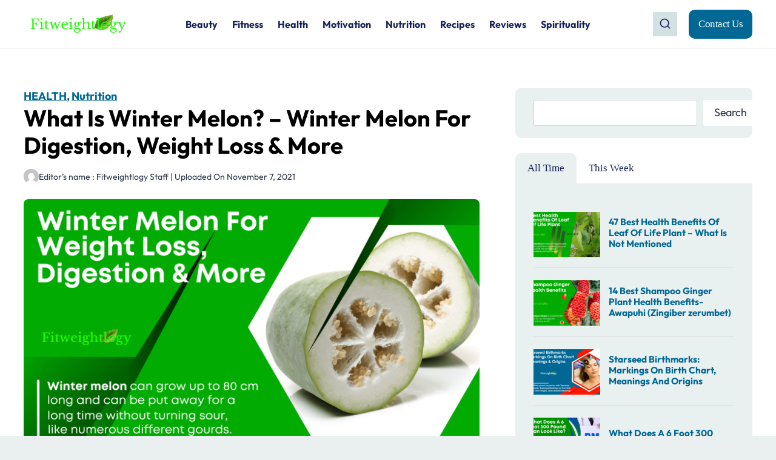

--- FILE ---
content_type: text/html; charset=UTF-8
request_url: https://fitweightlogy.com/what-is-winter-melon-winter-melon-for-digestion-weight-loss-more/
body_size: 63423
content:
<!doctype html>
<html lang="en-GB" class="no-js" itemtype="https://schema.org/Blog" itemscope>
<head><meta charset="UTF-8"><script>if(navigator.userAgent.match(/MSIE|Internet Explorer/i)||navigator.userAgent.match(/Trident\/7\..*?rv:11/i)){var href=document.location.href;if(!href.match(/[?&]nowprocket/)){if(href.indexOf("?")==-1){if(href.indexOf("#")==-1){document.location.href=href+"?nowprocket=1"}else{document.location.href=href.replace("#","?nowprocket=1#")}}else{if(href.indexOf("#")==-1){document.location.href=href+"&nowprocket=1"}else{document.location.href=href.replace("#","&nowprocket=1#")}}}}</script><script>class RocketLazyLoadScripts{constructor(){this.triggerEvents=["keydown","mousedown","mousemove","touchmove","touchstart","touchend","wheel"],this.userEventHandler=this._triggerListener.bind(this),this.touchStartHandler=this._onTouchStart.bind(this),this.touchMoveHandler=this._onTouchMove.bind(this),this.touchEndHandler=this._onTouchEnd.bind(this),this.clickHandler=this._onClick.bind(this),this.interceptedClicks=[],window.addEventListener("pageshow",(e=>{this.persisted=e.persisted})),window.addEventListener("DOMContentLoaded",(()=>{this._preconnect3rdParties()})),this.delayedScripts={normal:[],async:[],defer:[]},this.allJQueries=[]}_addUserInteractionListener(e){document.hidden?e._triggerListener():(this.triggerEvents.forEach((t=>window.addEventListener(t,e.userEventHandler,{passive:!0}))),window.addEventListener("touchstart",e.touchStartHandler,{passive:!0}),window.addEventListener("mousedown",e.touchStartHandler),document.addEventListener("visibilitychange",e.userEventHandler))}_removeUserInteractionListener(){this.triggerEvents.forEach((e=>window.removeEventListener(e,this.userEventHandler,{passive:!0}))),document.removeEventListener("visibilitychange",this.userEventHandler)}_onTouchStart(e){"HTML"!==e.target.tagName&&(window.addEventListener("touchend",this.touchEndHandler),window.addEventListener("mouseup",this.touchEndHandler),window.addEventListener("touchmove",this.touchMoveHandler,{passive:!0}),window.addEventListener("mousemove",this.touchMoveHandler),e.target.addEventListener("click",this.clickHandler),this._renameDOMAttribute(e.target,"onclick","rocket-onclick"))}_onTouchMove(e){window.removeEventListener("touchend",this.touchEndHandler),window.removeEventListener("mouseup",this.touchEndHandler),window.removeEventListener("touchmove",this.touchMoveHandler,{passive:!0}),window.removeEventListener("mousemove",this.touchMoveHandler),e.target.removeEventListener("click",this.clickHandler),this._renameDOMAttribute(e.target,"rocket-onclick","onclick")}_onTouchEnd(e){window.removeEventListener("touchend",this.touchEndHandler),window.removeEventListener("mouseup",this.touchEndHandler),window.removeEventListener("touchmove",this.touchMoveHandler,{passive:!0}),window.removeEventListener("mousemove",this.touchMoveHandler)}_onClick(e){e.target.removeEventListener("click",this.clickHandler),this._renameDOMAttribute(e.target,"rocket-onclick","onclick"),this.interceptedClicks.push(e),e.preventDefault(),e.stopPropagation(),e.stopImmediatePropagation()}_replayClicks(){window.removeEventListener("touchstart",this.touchStartHandler,{passive:!0}),window.removeEventListener("mousedown",this.touchStartHandler),this.interceptedClicks.forEach((e=>{e.target.dispatchEvent(new MouseEvent("click",{view:e.view,bubbles:!0,cancelable:!0}))}))}_renameDOMAttribute(e,t,n){e.hasAttribute&&e.hasAttribute(t)&&(event.target.setAttribute(n,event.target.getAttribute(t)),event.target.removeAttribute(t))}_triggerListener(){this._removeUserInteractionListener(this),"loading"===document.readyState?document.addEventListener("DOMContentLoaded",this._loadEverythingNow.bind(this)):this._loadEverythingNow()}_preconnect3rdParties(){let e=[];document.querySelectorAll("script[type=rocketlazyloadscript]").forEach((t=>{if(t.hasAttribute("src")){const n=new URL(t.src).origin;n!==location.origin&&e.push({src:n,crossOrigin:t.crossOrigin||"module"===t.getAttribute("data-rocket-type")})}})),e=[...new Map(e.map((e=>[JSON.stringify(e),e]))).values()],this._batchInjectResourceHints(e,"preconnect")}async _loadEverythingNow(){this.lastBreath=Date.now(),this._delayEventListeners(),this._delayJQueryReady(this),this._handleDocumentWrite(),this._registerAllDelayedScripts(),this._preloadAllScripts(),await this._loadScriptsFromList(this.delayedScripts.normal),await this._loadScriptsFromList(this.delayedScripts.defer),await this._loadScriptsFromList(this.delayedScripts.async);try{await this._triggerDOMContentLoaded(),await this._triggerWindowLoad()}catch(e){}window.dispatchEvent(new Event("rocket-allScriptsLoaded")),this._replayClicks()}_registerAllDelayedScripts(){document.querySelectorAll("script[type=rocketlazyloadscript]").forEach((e=>{e.hasAttribute("src")?e.hasAttribute("async")&&!1!==e.async?this.delayedScripts.async.push(e):e.hasAttribute("defer")&&!1!==e.defer||"module"===e.getAttribute("data-rocket-type")?this.delayedScripts.defer.push(e):this.delayedScripts.normal.push(e):this.delayedScripts.normal.push(e)}))}async _transformScript(e){return await this._littleBreath(),new Promise((t=>{const n=document.createElement("script");[...e.attributes].forEach((e=>{let t=e.nodeName;"type"!==t&&("data-rocket-type"===t&&(t="type"),n.setAttribute(t,e.nodeValue))})),e.hasAttribute("src")?(n.addEventListener("load",t),n.addEventListener("error",t)):(n.text=e.text,t());try{e.parentNode.replaceChild(n,e)}catch(e){t()}}))}async _loadScriptsFromList(e){const t=e.shift();return t?(await this._transformScript(t),this._loadScriptsFromList(e)):Promise.resolve()}_preloadAllScripts(){this._batchInjectResourceHints([...this.delayedScripts.normal,...this.delayedScripts.defer,...this.delayedScripts.async],"preload")}_batchInjectResourceHints(e,t){var n=document.createDocumentFragment();e.forEach((e=>{if(e.src){const i=document.createElement("link");i.href=e.src,i.rel=t,"preconnect"!==t&&(i.as="script"),e.getAttribute&&"module"===e.getAttribute("data-rocket-type")&&(i.crossOrigin=!0),e.crossOrigin&&(i.crossOrigin=e.crossOrigin),n.appendChild(i)}})),document.head.appendChild(n)}_delayEventListeners(){let e={};function t(t,n){!function(t){function n(n){return e[t].eventsToRewrite.indexOf(n)>=0?"rocket-"+n:n}e[t]||(e[t]={originalFunctions:{add:t.addEventListener,remove:t.removeEventListener},eventsToRewrite:[]},t.addEventListener=function(){arguments[0]=n(arguments[0]),e[t].originalFunctions.add.apply(t,arguments)},t.removeEventListener=function(){arguments[0]=n(arguments[0]),e[t].originalFunctions.remove.apply(t,arguments)})}(t),e[t].eventsToRewrite.push(n)}function n(e,t){let n=e[t];Object.defineProperty(e,t,{get:()=>n||function(){},set(i){e["rocket"+t]=n=i}})}t(document,"DOMContentLoaded"),t(window,"DOMContentLoaded"),t(window,"load"),t(window,"pageshow"),t(document,"readystatechange"),n(document,"onreadystatechange"),n(window,"onload"),n(window,"onpageshow")}_delayJQueryReady(e){let t=window.jQuery;Object.defineProperty(window,"jQuery",{get:()=>t,set(n){if(n&&n.fn&&!e.allJQueries.includes(n)){n.fn.ready=n.fn.init.prototype.ready=function(t){e.domReadyFired?t.bind(document)(n):document.addEventListener("rocket-DOMContentLoaded",(()=>t.bind(document)(n)))};const t=n.fn.on;n.fn.on=n.fn.init.prototype.on=function(){if(this[0]===window){function e(e){return e.split(" ").map((e=>"load"===e||0===e.indexOf("load.")?"rocket-jquery-load":e)).join(" ")}"string"==typeof arguments[0]||arguments[0]instanceof String?arguments[0]=e(arguments[0]):"object"==typeof arguments[0]&&Object.keys(arguments[0]).forEach((t=>{delete Object.assign(arguments[0],{[e(t)]:arguments[0][t]})[t]}))}return t.apply(this,arguments),this},e.allJQueries.push(n)}t=n}})}async _triggerDOMContentLoaded(){this.domReadyFired=!0,await this._littleBreath(),document.dispatchEvent(new Event("rocket-DOMContentLoaded")),await this._littleBreath(),window.dispatchEvent(new Event("rocket-DOMContentLoaded")),await this._littleBreath(),document.dispatchEvent(new Event("rocket-readystatechange")),await this._littleBreath(),document.rocketonreadystatechange&&document.rocketonreadystatechange()}async _triggerWindowLoad(){await this._littleBreath(),window.dispatchEvent(new Event("rocket-load")),await this._littleBreath(),window.rocketonload&&window.rocketonload(),await this._littleBreath(),this.allJQueries.forEach((e=>e(window).trigger("rocket-jquery-load"))),await this._littleBreath();const e=new Event("rocket-pageshow");e.persisted=this.persisted,window.dispatchEvent(e),await this._littleBreath(),window.rocketonpageshow&&window.rocketonpageshow({persisted:this.persisted})}_handleDocumentWrite(){const e=new Map;document.write=document.writeln=function(t){const n=document.currentScript,i=document.createRange(),r=n.parentElement;let o=e.get(n);void 0===o&&(o=n.nextSibling,e.set(n,o));const s=document.createDocumentFragment();i.setStart(s,0),s.appendChild(i.createContextualFragment(t)),r.insertBefore(s,o)}}async _littleBreath(){Date.now()-this.lastBreath>45&&(await this._requestAnimFrame(),this.lastBreath=Date.now())}async _requestAnimFrame(){return document.hidden?new Promise((e=>setTimeout(e))):new Promise((e=>requestAnimationFrame(e)))}static run(){const e=new RocketLazyLoadScripts;e._addUserInteractionListener(e)}}RocketLazyLoadScripts.run();</script>
	
	<meta name="viewport" content="width=device-width, initial-scale=1, minimum-scale=1">
	<title>What is Winter Melon? &#8211; Winter Melon for Digestion, Weight Loss &#038; More &#8211; Fitweightlogy</title>
<meta name='robots' content='max-image-preview:large' />
<link rel='dns-prefetch' href='//www.googletagmanager.com' />

<link rel="alternate" type="application/rss+xml" title="Fitweightlogy &raquo; Feed" href="https://fitweightlogy.com/feed/" />
<link rel="alternate" type="application/rss+xml" title="Fitweightlogy &raquo; Comments Feed" href="https://fitweightlogy.com/comments/feed/" />
<script id="wpp-js" src="https://fitweightlogy.com/wp-content/plugins/wordpress-popular-posts/assets/js/wpp.min.js?ver=7.3.6" data-sampling="0" data-sampling-rate="100" data-api-url="https://fitweightlogy.com/wp-json/wordpress-popular-posts" data-post-id="1342" data-token="d041d155ac" data-lang="0" data-debug="0"></script>
			<script type="rocketlazyloadscript">document.documentElement.classList.remove( 'no-js' );</script>
			<link rel="alternate" type="application/rss+xml" title="Fitweightlogy &raquo; What is Winter Melon? &#8211; Winter Melon for Digestion, Weight Loss &#038; More Comments Feed" href="https://fitweightlogy.com/what-is-winter-melon-winter-melon-for-digestion-weight-loss-more/feed/" />
<link rel="alternate" title="oEmbed (JSON)" type="application/json+oembed" href="https://fitweightlogy.com/wp-json/oembed/1.0/embed?url=https%3A%2F%2Ffitweightlogy.com%2Fwhat-is-winter-melon-winter-melon-for-digestion-weight-loss-more%2F" />
<link rel="alternate" title="oEmbed (XML)" type="text/xml+oembed" href="https://fitweightlogy.com/wp-json/oembed/1.0/embed?url=https%3A%2F%2Ffitweightlogy.com%2Fwhat-is-winter-melon-winter-melon-for-digestion-weight-loss-more%2F&#038;format=xml" />
		<!-- This site uses the Google Analytics by MonsterInsights plugin v8.15 - Using Analytics tracking - https://www.monsterinsights.com/ -->
		<!-- Note: MonsterInsights is not currently configured on this site. The site owner needs to authenticate with Google Analytics in the MonsterInsights settings panel. -->
					<!-- No UA code set -->
				<!-- / Google Analytics by MonsterInsights -->
		<style id='wp-img-auto-sizes-contain-inline-css'>
img:is([sizes=auto i],[sizes^="auto," i]){contain-intrinsic-size:3000px 1500px}
/*# sourceURL=wp-img-auto-sizes-contain-inline-css */
</style>
<link data-minify="1" rel='stylesheet' id='kadence-conversions-css' href='https://fitweightlogy.com/wp-content/cache/min/1/wp-content/plugins/kadence-conversions/assets/kadence-conversions.css?ver=1717912948' media='all' />
<style id='kadence-conversions-4437-inline-css'>
.kadence-conversion-wrap.kadence-conversion-4437 .kadence-conversions-close{color:#ffffff;font-size:30px;}.kadence-conversion-wrap.kadence-conversion-4437 .kadence-conversions-close:hover{color:#ffffff;}@media all and (max-width: 1024px){.kadence-conversion-wrap.kadence-conversion-4437 .kadence-conversions-close{font-size:19px;}}@media all and (max-width: 767px){.kadence-conversion-wrap.kadence-conversion-4437 .kadence-conversions-close{font-size:20px;}}.kadence-conversion-wrap.kadence-conversion-4437 .kadence-conversion-overlay{opacity:1;background-color:var(--global-palette1, #3182CE);}.kadence-conversion-wrap.kadence-conversion-4437 .kadence-conversion{background-color:rgba(255,255,255,0);}.kadence-conversion-wrap.kadence-conversion-4437:not(.kadence-conversion-banner) .kadence-conversion{max-width:1000px;}.kadence-conversion-wrap.kadence-conversion-4437.kadence-conversion-banner .kadence-conversion-inner{max-width:1000px;}
/*# sourceURL=kadence-conversions-4437-inline-css */
</style>
<style id='kadence-blocks-advancedheading-inline-css'>
.wp-block-kadence-advancedheading mark{background:transparent;border-style:solid;border-width:0}.wp-block-kadence-advancedheading mark.kt-highlight{color:#f76a0c;}.kb-adv-heading-icon{display: inline-flex;justify-content: center;align-items: center;} .is-layout-constrained > .kb-advanced-heading-link {display: block;}.single-content .kadence-advanced-heading-wrapper h1, .single-content .kadence-advanced-heading-wrapper h2, .single-content .kadence-advanced-heading-wrapper h3, .single-content .kadence-advanced-heading-wrapper h4, .single-content .kadence-advanced-heading-wrapper h5, .single-content .kadence-advanced-heading-wrapper h6 {margin: 1.5em 0 .5em;}.single-content .kadence-advanced-heading-wrapper+* { margin-top:0;}.kb-screen-reader-text{position:absolute;width:1px;height:1px;padding:0;margin:-1px;overflow:hidden;clip:rect(0,0,0,0);}
/*# sourceURL=kadence-blocks-advancedheading-inline-css */
</style>
<link data-minify="1" rel='stylesheet' id='kadence-blocks-spacer-css' href='https://fitweightlogy.com/wp-content/cache/min/1/wp-content/plugins/kadence-blocks/dist/style-blocks-spacer.css?ver=1717912948' media='all' />
<link data-minify="1" rel='stylesheet' id='kadence-blocks-rowlayout-css' href='https://fitweightlogy.com/wp-content/cache/min/1/wp-content/plugins/kadence-blocks/dist/style-blocks-rowlayout.css?ver=1717859430' media='all' />
<link data-minify="1" rel='stylesheet' id='kadence-blocks-column-css' href='https://fitweightlogy.com/wp-content/cache/min/1/wp-content/plugins/kadence-blocks/dist/style-blocks-column.css?ver=1717859430' media='all' />
<link data-minify="1" rel='stylesheet' id='kadence-blocks-form-css' href='https://fitweightlogy.com/wp-content/cache/min/1/wp-content/plugins/kadence-blocks/dist/style-blocks-form.css?ver=1717859430' media='all' />
<link data-minify="1" rel='stylesheet' id='kadence-blocks-pro-postgrid-css' href='https://fitweightlogy.com/wp-content/cache/min/1/wp-content/plugins/kadence-blocks-pro/dist/style-blocks-postgrid.css?ver=1717859430' media='all' />
<link data-minify="1" rel='stylesheet' id='kadence-blocks-tableofcontents-css' href='https://fitweightlogy.com/wp-content/cache/min/1/wp-content/plugins/kadence-blocks/dist/style-blocks-tableofcontents.css?ver=1717859545' media='all' />
<link data-minify="1" rel='stylesheet' id='kadence-blocks-infobox-css' href='https://fitweightlogy.com/wp-content/cache/min/1/wp-content/plugins/kadence-blocks/dist/style-blocks-infobox.css?ver=1717859545' media='all' />
<link data-minify="1" rel='stylesheet' id='kadence-blocks-pro-dynamiclist-css' href='https://fitweightlogy.com/wp-content/cache/min/1/wp-content/plugins/kadence-blocks-pro/dist/style-blocks-dynamiclist.css?ver=1717859545' media='all' />
<link data-minify="1" rel='stylesheet' id='kadence-blocks-image-css' href='https://fitweightlogy.com/wp-content/cache/min/1/wp-content/plugins/kadence-blocks/dist/style-blocks-image.css?ver=1717859430' media='all' />
<style id='wp-emoji-styles-inline-css'>

	img.wp-smiley, img.emoji {
		display: inline !important;
		border: none !important;
		box-shadow: none !important;
		height: 1em !important;
		width: 1em !important;
		margin: 0 0.07em !important;
		vertical-align: -0.1em !important;
		background: none !important;
		padding: 0 !important;
	}
/*# sourceURL=wp-emoji-styles-inline-css */
</style>
<style id='wp-block-library-inline-css'>
:root{--wp-block-synced-color:#7a00df;--wp-block-synced-color--rgb:122,0,223;--wp-bound-block-color:var(--wp-block-synced-color);--wp-editor-canvas-background:#ddd;--wp-admin-theme-color:#007cba;--wp-admin-theme-color--rgb:0,124,186;--wp-admin-theme-color-darker-10:#006ba1;--wp-admin-theme-color-darker-10--rgb:0,107,160.5;--wp-admin-theme-color-darker-20:#005a87;--wp-admin-theme-color-darker-20--rgb:0,90,135;--wp-admin-border-width-focus:2px}@media (min-resolution:192dpi){:root{--wp-admin-border-width-focus:1.5px}}.wp-element-button{cursor:pointer}:root .has-very-light-gray-background-color{background-color:#eee}:root .has-very-dark-gray-background-color{background-color:#313131}:root .has-very-light-gray-color{color:#eee}:root .has-very-dark-gray-color{color:#313131}:root .has-vivid-green-cyan-to-vivid-cyan-blue-gradient-background{background:linear-gradient(135deg,#00d084,#0693e3)}:root .has-purple-crush-gradient-background{background:linear-gradient(135deg,#34e2e4,#4721fb 50%,#ab1dfe)}:root .has-hazy-dawn-gradient-background{background:linear-gradient(135deg,#faaca8,#dad0ec)}:root .has-subdued-olive-gradient-background{background:linear-gradient(135deg,#fafae1,#67a671)}:root .has-atomic-cream-gradient-background{background:linear-gradient(135deg,#fdd79a,#004a59)}:root .has-nightshade-gradient-background{background:linear-gradient(135deg,#330968,#31cdcf)}:root .has-midnight-gradient-background{background:linear-gradient(135deg,#020381,#2874fc)}:root{--wp--preset--font-size--normal:16px;--wp--preset--font-size--huge:42px}.has-regular-font-size{font-size:1em}.has-larger-font-size{font-size:2.625em}.has-normal-font-size{font-size:var(--wp--preset--font-size--normal)}.has-huge-font-size{font-size:var(--wp--preset--font-size--huge)}.has-text-align-center{text-align:center}.has-text-align-left{text-align:left}.has-text-align-right{text-align:right}.has-fit-text{white-space:nowrap!important}#end-resizable-editor-section{display:none}.aligncenter{clear:both}.items-justified-left{justify-content:flex-start}.items-justified-center{justify-content:center}.items-justified-right{justify-content:flex-end}.items-justified-space-between{justify-content:space-between}.screen-reader-text{border:0;clip-path:inset(50%);height:1px;margin:-1px;overflow:hidden;padding:0;position:absolute;width:1px;word-wrap:normal!important}.screen-reader-text:focus{background-color:#ddd;clip-path:none;color:#444;display:block;font-size:1em;height:auto;left:5px;line-height:normal;padding:15px 23px 14px;text-decoration:none;top:5px;width:auto;z-index:100000}html :where(.has-border-color){border-style:solid}html :where([style*=border-top-color]){border-top-style:solid}html :where([style*=border-right-color]){border-right-style:solid}html :where([style*=border-bottom-color]){border-bottom-style:solid}html :where([style*=border-left-color]){border-left-style:solid}html :where([style*=border-width]){border-style:solid}html :where([style*=border-top-width]){border-top-style:solid}html :where([style*=border-right-width]){border-right-style:solid}html :where([style*=border-bottom-width]){border-bottom-style:solid}html :where([style*=border-left-width]){border-left-style:solid}html :where(img[class*=wp-image-]){height:auto;max-width:100%}:where(figure){margin:0 0 1em}html :where(.is-position-sticky){--wp-admin--admin-bar--position-offset:var(--wp-admin--admin-bar--height,0px)}@media screen and (max-width:600px){html :where(.is-position-sticky){--wp-admin--admin-bar--position-offset:0px}}

/*# sourceURL=wp-block-library-inline-css */
</style><style id='wp-block-heading-inline-css'>
h1:where(.wp-block-heading).has-background,h2:where(.wp-block-heading).has-background,h3:where(.wp-block-heading).has-background,h4:where(.wp-block-heading).has-background,h5:where(.wp-block-heading).has-background,h6:where(.wp-block-heading).has-background{padding:1.25em 2.375em}h1.has-text-align-left[style*=writing-mode]:where([style*=vertical-lr]),h1.has-text-align-right[style*=writing-mode]:where([style*=vertical-rl]),h2.has-text-align-left[style*=writing-mode]:where([style*=vertical-lr]),h2.has-text-align-right[style*=writing-mode]:where([style*=vertical-rl]),h3.has-text-align-left[style*=writing-mode]:where([style*=vertical-lr]),h3.has-text-align-right[style*=writing-mode]:where([style*=vertical-rl]),h4.has-text-align-left[style*=writing-mode]:where([style*=vertical-lr]),h4.has-text-align-right[style*=writing-mode]:where([style*=vertical-rl]),h5.has-text-align-left[style*=writing-mode]:where([style*=vertical-lr]),h5.has-text-align-right[style*=writing-mode]:where([style*=vertical-rl]),h6.has-text-align-left[style*=writing-mode]:where([style*=vertical-lr]),h6.has-text-align-right[style*=writing-mode]:where([style*=vertical-rl]){rotate:180deg}
/*# sourceURL=https://fitweightlogy.com/wp-includes/blocks/heading/style.min.css */
</style>
<style id='wp-block-image-inline-css'>
.wp-block-image>a,.wp-block-image>figure>a{display:inline-block}.wp-block-image img{box-sizing:border-box;height:auto;max-width:100%;vertical-align:bottom}@media not (prefers-reduced-motion){.wp-block-image img.hide{visibility:hidden}.wp-block-image img.show{animation:show-content-image .4s}}.wp-block-image[style*=border-radius] img,.wp-block-image[style*=border-radius]>a{border-radius:inherit}.wp-block-image.has-custom-border img{box-sizing:border-box}.wp-block-image.aligncenter{text-align:center}.wp-block-image.alignfull>a,.wp-block-image.alignwide>a{width:100%}.wp-block-image.alignfull img,.wp-block-image.alignwide img{height:auto;width:100%}.wp-block-image .aligncenter,.wp-block-image .alignleft,.wp-block-image .alignright,.wp-block-image.aligncenter,.wp-block-image.alignleft,.wp-block-image.alignright{display:table}.wp-block-image .aligncenter>figcaption,.wp-block-image .alignleft>figcaption,.wp-block-image .alignright>figcaption,.wp-block-image.aligncenter>figcaption,.wp-block-image.alignleft>figcaption,.wp-block-image.alignright>figcaption{caption-side:bottom;display:table-caption}.wp-block-image .alignleft{float:left;margin:.5em 1em .5em 0}.wp-block-image .alignright{float:right;margin:.5em 0 .5em 1em}.wp-block-image .aligncenter{margin-left:auto;margin-right:auto}.wp-block-image :where(figcaption){margin-bottom:1em;margin-top:.5em}.wp-block-image.is-style-circle-mask img{border-radius:9999px}@supports ((-webkit-mask-image:none) or (mask-image:none)) or (-webkit-mask-image:none){.wp-block-image.is-style-circle-mask img{border-radius:0;-webkit-mask-image:url('data:image/svg+xml;utf8,<svg viewBox="0 0 100 100" xmlns="http://www.w3.org/2000/svg"><circle cx="50" cy="50" r="50"/></svg>');mask-image:url('data:image/svg+xml;utf8,<svg viewBox="0 0 100 100" xmlns="http://www.w3.org/2000/svg"><circle cx="50" cy="50" r="50"/></svg>');mask-mode:alpha;-webkit-mask-position:center;mask-position:center;-webkit-mask-repeat:no-repeat;mask-repeat:no-repeat;-webkit-mask-size:contain;mask-size:contain}}:root :where(.wp-block-image.is-style-rounded img,.wp-block-image .is-style-rounded img){border-radius:9999px}.wp-block-image figure{margin:0}.wp-lightbox-container{display:flex;flex-direction:column;position:relative}.wp-lightbox-container img{cursor:zoom-in}.wp-lightbox-container img:hover+button{opacity:1}.wp-lightbox-container button{align-items:center;backdrop-filter:blur(16px) saturate(180%);background-color:#5a5a5a40;border:none;border-radius:4px;cursor:zoom-in;display:flex;height:20px;justify-content:center;opacity:0;padding:0;position:absolute;right:16px;text-align:center;top:16px;width:20px;z-index:100}@media not (prefers-reduced-motion){.wp-lightbox-container button{transition:opacity .2s ease}}.wp-lightbox-container button:focus-visible{outline:3px auto #5a5a5a40;outline:3px auto -webkit-focus-ring-color;outline-offset:3px}.wp-lightbox-container button:hover{cursor:pointer;opacity:1}.wp-lightbox-container button:focus{opacity:1}.wp-lightbox-container button:focus,.wp-lightbox-container button:hover,.wp-lightbox-container button:not(:hover):not(:active):not(.has-background){background-color:#5a5a5a40;border:none}.wp-lightbox-overlay{box-sizing:border-box;cursor:zoom-out;height:100vh;left:0;overflow:hidden;position:fixed;top:0;visibility:hidden;width:100%;z-index:100000}.wp-lightbox-overlay .close-button{align-items:center;cursor:pointer;display:flex;justify-content:center;min-height:40px;min-width:40px;padding:0;position:absolute;right:calc(env(safe-area-inset-right) + 16px);top:calc(env(safe-area-inset-top) + 16px);z-index:5000000}.wp-lightbox-overlay .close-button:focus,.wp-lightbox-overlay .close-button:hover,.wp-lightbox-overlay .close-button:not(:hover):not(:active):not(.has-background){background:none;border:none}.wp-lightbox-overlay .lightbox-image-container{height:var(--wp--lightbox-container-height);left:50%;overflow:hidden;position:absolute;top:50%;transform:translate(-50%,-50%);transform-origin:top left;width:var(--wp--lightbox-container-width);z-index:9999999999}.wp-lightbox-overlay .wp-block-image{align-items:center;box-sizing:border-box;display:flex;height:100%;justify-content:center;margin:0;position:relative;transform-origin:0 0;width:100%;z-index:3000000}.wp-lightbox-overlay .wp-block-image img{height:var(--wp--lightbox-image-height);min-height:var(--wp--lightbox-image-height);min-width:var(--wp--lightbox-image-width);width:var(--wp--lightbox-image-width)}.wp-lightbox-overlay .wp-block-image figcaption{display:none}.wp-lightbox-overlay button{background:none;border:none}.wp-lightbox-overlay .scrim{background-color:#fff;height:100%;opacity:.9;position:absolute;width:100%;z-index:2000000}.wp-lightbox-overlay.active{visibility:visible}@media not (prefers-reduced-motion){.wp-lightbox-overlay.active{animation:turn-on-visibility .25s both}.wp-lightbox-overlay.active img{animation:turn-on-visibility .35s both}.wp-lightbox-overlay.show-closing-animation:not(.active){animation:turn-off-visibility .35s both}.wp-lightbox-overlay.show-closing-animation:not(.active) img{animation:turn-off-visibility .25s both}.wp-lightbox-overlay.zoom.active{animation:none;opacity:1;visibility:visible}.wp-lightbox-overlay.zoom.active .lightbox-image-container{animation:lightbox-zoom-in .4s}.wp-lightbox-overlay.zoom.active .lightbox-image-container img{animation:none}.wp-lightbox-overlay.zoom.active .scrim{animation:turn-on-visibility .4s forwards}.wp-lightbox-overlay.zoom.show-closing-animation:not(.active){animation:none}.wp-lightbox-overlay.zoom.show-closing-animation:not(.active) .lightbox-image-container{animation:lightbox-zoom-out .4s}.wp-lightbox-overlay.zoom.show-closing-animation:not(.active) .lightbox-image-container img{animation:none}.wp-lightbox-overlay.zoom.show-closing-animation:not(.active) .scrim{animation:turn-off-visibility .4s forwards}}@keyframes show-content-image{0%{visibility:hidden}99%{visibility:hidden}to{visibility:visible}}@keyframes turn-on-visibility{0%{opacity:0}to{opacity:1}}@keyframes turn-off-visibility{0%{opacity:1;visibility:visible}99%{opacity:0;visibility:visible}to{opacity:0;visibility:hidden}}@keyframes lightbox-zoom-in{0%{transform:translate(calc((-100vw + var(--wp--lightbox-scrollbar-width))/2 + var(--wp--lightbox-initial-left-position)),calc(-50vh + var(--wp--lightbox-initial-top-position))) scale(var(--wp--lightbox-scale))}to{transform:translate(-50%,-50%) scale(1)}}@keyframes lightbox-zoom-out{0%{transform:translate(-50%,-50%) scale(1);visibility:visible}99%{visibility:visible}to{transform:translate(calc((-100vw + var(--wp--lightbox-scrollbar-width))/2 + var(--wp--lightbox-initial-left-position)),calc(-50vh + var(--wp--lightbox-initial-top-position))) scale(var(--wp--lightbox-scale));visibility:hidden}}
/*# sourceURL=https://fitweightlogy.com/wp-includes/blocks/image/style.min.css */
</style>
<style id='wp-block-list-inline-css'>
ol,ul{box-sizing:border-box}:root :where(.wp-block-list.has-background){padding:1.25em 2.375em}
/*# sourceURL=https://fitweightlogy.com/wp-includes/blocks/list/style.min.css */
</style>
<style id='wp-block-post-terms-inline-css'>
.wp-block-post-terms{box-sizing:border-box}.wp-block-post-terms .wp-block-post-terms__separator{white-space:pre-wrap}
/*# sourceURL=https://fitweightlogy.com/wp-includes/blocks/post-terms/style.min.css */
</style>
<style id='wp-block-search-inline-css'>
.wp-block-search__button{margin-left:10px;word-break:normal}.wp-block-search__button.has-icon{line-height:0}.wp-block-search__button svg{height:1.25em;min-height:24px;min-width:24px;width:1.25em;fill:currentColor;vertical-align:text-bottom}:where(.wp-block-search__button){border:1px solid #ccc;padding:6px 10px}.wp-block-search__inside-wrapper{display:flex;flex:auto;flex-wrap:nowrap;max-width:100%}.wp-block-search__label{width:100%}.wp-block-search.wp-block-search__button-only .wp-block-search__button{box-sizing:border-box;display:flex;flex-shrink:0;justify-content:center;margin-left:0;max-width:100%}.wp-block-search.wp-block-search__button-only .wp-block-search__inside-wrapper{min-width:0!important;transition-property:width}.wp-block-search.wp-block-search__button-only .wp-block-search__input{flex-basis:100%;transition-duration:.3s}.wp-block-search.wp-block-search__button-only.wp-block-search__searchfield-hidden,.wp-block-search.wp-block-search__button-only.wp-block-search__searchfield-hidden .wp-block-search__inside-wrapper{overflow:hidden}.wp-block-search.wp-block-search__button-only.wp-block-search__searchfield-hidden .wp-block-search__input{border-left-width:0!important;border-right-width:0!important;flex-basis:0;flex-grow:0;margin:0;min-width:0!important;padding-left:0!important;padding-right:0!important;width:0!important}:where(.wp-block-search__input){appearance:none;border:1px solid #949494;flex-grow:1;font-family:inherit;font-size:inherit;font-style:inherit;font-weight:inherit;letter-spacing:inherit;line-height:inherit;margin-left:0;margin-right:0;min-width:3rem;padding:8px;text-decoration:unset!important;text-transform:inherit}:where(.wp-block-search__button-inside .wp-block-search__inside-wrapper){background-color:#fff;border:1px solid #949494;box-sizing:border-box;padding:4px}:where(.wp-block-search__button-inside .wp-block-search__inside-wrapper) .wp-block-search__input{border:none;border-radius:0;padding:0 4px}:where(.wp-block-search__button-inside .wp-block-search__inside-wrapper) .wp-block-search__input:focus{outline:none}:where(.wp-block-search__button-inside .wp-block-search__inside-wrapper) :where(.wp-block-search__button){padding:4px 8px}.wp-block-search.aligncenter .wp-block-search__inside-wrapper{margin:auto}.wp-block[data-align=right] .wp-block-search.wp-block-search__button-only .wp-block-search__inside-wrapper{float:right}
/*# sourceURL=https://fitweightlogy.com/wp-includes/blocks/search/style.min.css */
</style>
<style id='wp-block-columns-inline-css'>
.wp-block-columns{box-sizing:border-box;display:flex;flex-wrap:wrap!important}@media (min-width:782px){.wp-block-columns{flex-wrap:nowrap!important}}.wp-block-columns{align-items:normal!important}.wp-block-columns.are-vertically-aligned-top{align-items:flex-start}.wp-block-columns.are-vertically-aligned-center{align-items:center}.wp-block-columns.are-vertically-aligned-bottom{align-items:flex-end}@media (max-width:781px){.wp-block-columns:not(.is-not-stacked-on-mobile)>.wp-block-column{flex-basis:100%!important}}@media (min-width:782px){.wp-block-columns:not(.is-not-stacked-on-mobile)>.wp-block-column{flex-basis:0;flex-grow:1}.wp-block-columns:not(.is-not-stacked-on-mobile)>.wp-block-column[style*=flex-basis]{flex-grow:0}}.wp-block-columns.is-not-stacked-on-mobile{flex-wrap:nowrap!important}.wp-block-columns.is-not-stacked-on-mobile>.wp-block-column{flex-basis:0;flex-grow:1}.wp-block-columns.is-not-stacked-on-mobile>.wp-block-column[style*=flex-basis]{flex-grow:0}:where(.wp-block-columns){margin-bottom:1.75em}:where(.wp-block-columns.has-background){padding:1.25em 2.375em}.wp-block-column{flex-grow:1;min-width:0;overflow-wrap:break-word;word-break:break-word}.wp-block-column.is-vertically-aligned-top{align-self:flex-start}.wp-block-column.is-vertically-aligned-center{align-self:center}.wp-block-column.is-vertically-aligned-bottom{align-self:flex-end}.wp-block-column.is-vertically-aligned-stretch{align-self:stretch}.wp-block-column.is-vertically-aligned-bottom,.wp-block-column.is-vertically-aligned-center,.wp-block-column.is-vertically-aligned-top{width:100%}
/*# sourceURL=https://fitweightlogy.com/wp-includes/blocks/columns/style.min.css */
</style>
<style id='wp-block-paragraph-inline-css'>
.is-small-text{font-size:.875em}.is-regular-text{font-size:1em}.is-large-text{font-size:2.25em}.is-larger-text{font-size:3em}.has-drop-cap:not(:focus):first-letter{float:left;font-size:8.4em;font-style:normal;font-weight:100;line-height:.68;margin:.05em .1em 0 0;text-transform:uppercase}body.rtl .has-drop-cap:not(:focus):first-letter{float:none;margin-left:.1em}p.has-drop-cap.has-background{overflow:hidden}:root :where(p.has-background){padding:1.25em 2.375em}:where(p.has-text-color:not(.has-link-color)) a{color:inherit}p.has-text-align-left[style*="writing-mode:vertical-lr"],p.has-text-align-right[style*="writing-mode:vertical-rl"]{rotate:180deg}
/*# sourceURL=https://fitweightlogy.com/wp-includes/blocks/paragraph/style.min.css */
</style>
<style id='wp-block-social-links-inline-css'>
.wp-block-social-links{background:none;box-sizing:border-box;margin-left:0;padding-left:0;padding-right:0;text-indent:0}.wp-block-social-links .wp-social-link a,.wp-block-social-links .wp-social-link a:hover{border-bottom:0;box-shadow:none;text-decoration:none}.wp-block-social-links .wp-social-link svg{height:1em;width:1em}.wp-block-social-links .wp-social-link span:not(.screen-reader-text){font-size:.65em;margin-left:.5em;margin-right:.5em}.wp-block-social-links.has-small-icon-size{font-size:16px}.wp-block-social-links,.wp-block-social-links.has-normal-icon-size{font-size:24px}.wp-block-social-links.has-large-icon-size{font-size:36px}.wp-block-social-links.has-huge-icon-size{font-size:48px}.wp-block-social-links.aligncenter{display:flex;justify-content:center}.wp-block-social-links.alignright{justify-content:flex-end}.wp-block-social-link{border-radius:9999px;display:block}@media not (prefers-reduced-motion){.wp-block-social-link{transition:transform .1s ease}}.wp-block-social-link{height:auto}.wp-block-social-link a{align-items:center;display:flex;line-height:0}.wp-block-social-link:hover{transform:scale(1.1)}.wp-block-social-links .wp-block-social-link.wp-social-link{display:inline-block;margin:0;padding:0}.wp-block-social-links .wp-block-social-link.wp-social-link .wp-block-social-link-anchor,.wp-block-social-links .wp-block-social-link.wp-social-link .wp-block-social-link-anchor svg,.wp-block-social-links .wp-block-social-link.wp-social-link .wp-block-social-link-anchor:active,.wp-block-social-links .wp-block-social-link.wp-social-link .wp-block-social-link-anchor:hover,.wp-block-social-links .wp-block-social-link.wp-social-link .wp-block-social-link-anchor:visited{color:currentColor;fill:currentColor}:where(.wp-block-social-links:not(.is-style-logos-only)) .wp-social-link{background-color:#f0f0f0;color:#444}:where(.wp-block-social-links:not(.is-style-logos-only)) .wp-social-link-amazon{background-color:#f90;color:#fff}:where(.wp-block-social-links:not(.is-style-logos-only)) .wp-social-link-bandcamp{background-color:#1ea0c3;color:#fff}:where(.wp-block-social-links:not(.is-style-logos-only)) .wp-social-link-behance{background-color:#0757fe;color:#fff}:where(.wp-block-social-links:not(.is-style-logos-only)) .wp-social-link-bluesky{background-color:#0a7aff;color:#fff}:where(.wp-block-social-links:not(.is-style-logos-only)) .wp-social-link-codepen{background-color:#1e1f26;color:#fff}:where(.wp-block-social-links:not(.is-style-logos-only)) .wp-social-link-deviantart{background-color:#02e49b;color:#fff}:where(.wp-block-social-links:not(.is-style-logos-only)) .wp-social-link-discord{background-color:#5865f2;color:#fff}:where(.wp-block-social-links:not(.is-style-logos-only)) .wp-social-link-dribbble{background-color:#e94c89;color:#fff}:where(.wp-block-social-links:not(.is-style-logos-only)) .wp-social-link-dropbox{background-color:#4280ff;color:#fff}:where(.wp-block-social-links:not(.is-style-logos-only)) .wp-social-link-etsy{background-color:#f45800;color:#fff}:where(.wp-block-social-links:not(.is-style-logos-only)) .wp-social-link-facebook{background-color:#0866ff;color:#fff}:where(.wp-block-social-links:not(.is-style-logos-only)) .wp-social-link-fivehundredpx{background-color:#000;color:#fff}:where(.wp-block-social-links:not(.is-style-logos-only)) .wp-social-link-flickr{background-color:#0461dd;color:#fff}:where(.wp-block-social-links:not(.is-style-logos-only)) .wp-social-link-foursquare{background-color:#e65678;color:#fff}:where(.wp-block-social-links:not(.is-style-logos-only)) .wp-social-link-github{background-color:#24292d;color:#fff}:where(.wp-block-social-links:not(.is-style-logos-only)) .wp-social-link-goodreads{background-color:#eceadd;color:#382110}:where(.wp-block-social-links:not(.is-style-logos-only)) .wp-social-link-google{background-color:#ea4434;color:#fff}:where(.wp-block-social-links:not(.is-style-logos-only)) .wp-social-link-gravatar{background-color:#1d4fc4;color:#fff}:where(.wp-block-social-links:not(.is-style-logos-only)) .wp-social-link-instagram{background-color:#f00075;color:#fff}:where(.wp-block-social-links:not(.is-style-logos-only)) .wp-social-link-lastfm{background-color:#e21b24;color:#fff}:where(.wp-block-social-links:not(.is-style-logos-only)) .wp-social-link-linkedin{background-color:#0d66c2;color:#fff}:where(.wp-block-social-links:not(.is-style-logos-only)) .wp-social-link-mastodon{background-color:#3288d4;color:#fff}:where(.wp-block-social-links:not(.is-style-logos-only)) .wp-social-link-medium{background-color:#000;color:#fff}:where(.wp-block-social-links:not(.is-style-logos-only)) .wp-social-link-meetup{background-color:#f6405f;color:#fff}:where(.wp-block-social-links:not(.is-style-logos-only)) .wp-social-link-patreon{background-color:#000;color:#fff}:where(.wp-block-social-links:not(.is-style-logos-only)) .wp-social-link-pinterest{background-color:#e60122;color:#fff}:where(.wp-block-social-links:not(.is-style-logos-only)) .wp-social-link-pocket{background-color:#ef4155;color:#fff}:where(.wp-block-social-links:not(.is-style-logos-only)) .wp-social-link-reddit{background-color:#ff4500;color:#fff}:where(.wp-block-social-links:not(.is-style-logos-only)) .wp-social-link-skype{background-color:#0478d7;color:#fff}:where(.wp-block-social-links:not(.is-style-logos-only)) .wp-social-link-snapchat{background-color:#fefc00;color:#fff;stroke:#000}:where(.wp-block-social-links:not(.is-style-logos-only)) .wp-social-link-soundcloud{background-color:#ff5600;color:#fff}:where(.wp-block-social-links:not(.is-style-logos-only)) .wp-social-link-spotify{background-color:#1bd760;color:#fff}:where(.wp-block-social-links:not(.is-style-logos-only)) .wp-social-link-telegram{background-color:#2aabee;color:#fff}:where(.wp-block-social-links:not(.is-style-logos-only)) .wp-social-link-threads{background-color:#000;color:#fff}:where(.wp-block-social-links:not(.is-style-logos-only)) .wp-social-link-tiktok{background-color:#000;color:#fff}:where(.wp-block-social-links:not(.is-style-logos-only)) .wp-social-link-tumblr{background-color:#011835;color:#fff}:where(.wp-block-social-links:not(.is-style-logos-only)) .wp-social-link-twitch{background-color:#6440a4;color:#fff}:where(.wp-block-social-links:not(.is-style-logos-only)) .wp-social-link-twitter{background-color:#1da1f2;color:#fff}:where(.wp-block-social-links:not(.is-style-logos-only)) .wp-social-link-vimeo{background-color:#1eb7ea;color:#fff}:where(.wp-block-social-links:not(.is-style-logos-only)) .wp-social-link-vk{background-color:#4680c2;color:#fff}:where(.wp-block-social-links:not(.is-style-logos-only)) .wp-social-link-wordpress{background-color:#3499cd;color:#fff}:where(.wp-block-social-links:not(.is-style-logos-only)) .wp-social-link-whatsapp{background-color:#25d366;color:#fff}:where(.wp-block-social-links:not(.is-style-logos-only)) .wp-social-link-x{background-color:#000;color:#fff}:where(.wp-block-social-links:not(.is-style-logos-only)) .wp-social-link-yelp{background-color:#d32422;color:#fff}:where(.wp-block-social-links:not(.is-style-logos-only)) .wp-social-link-youtube{background-color:red;color:#fff}:where(.wp-block-social-links.is-style-logos-only) .wp-social-link{background:none}:where(.wp-block-social-links.is-style-logos-only) .wp-social-link svg{height:1.25em;width:1.25em}:where(.wp-block-social-links.is-style-logos-only) .wp-social-link-amazon{color:#f90}:where(.wp-block-social-links.is-style-logos-only) .wp-social-link-bandcamp{color:#1ea0c3}:where(.wp-block-social-links.is-style-logos-only) .wp-social-link-behance{color:#0757fe}:where(.wp-block-social-links.is-style-logos-only) .wp-social-link-bluesky{color:#0a7aff}:where(.wp-block-social-links.is-style-logos-only) .wp-social-link-codepen{color:#1e1f26}:where(.wp-block-social-links.is-style-logos-only) .wp-social-link-deviantart{color:#02e49b}:where(.wp-block-social-links.is-style-logos-only) .wp-social-link-discord{color:#5865f2}:where(.wp-block-social-links.is-style-logos-only) .wp-social-link-dribbble{color:#e94c89}:where(.wp-block-social-links.is-style-logos-only) .wp-social-link-dropbox{color:#4280ff}:where(.wp-block-social-links.is-style-logos-only) .wp-social-link-etsy{color:#f45800}:where(.wp-block-social-links.is-style-logos-only) .wp-social-link-facebook{color:#0866ff}:where(.wp-block-social-links.is-style-logos-only) .wp-social-link-fivehundredpx{color:#000}:where(.wp-block-social-links.is-style-logos-only) .wp-social-link-flickr{color:#0461dd}:where(.wp-block-social-links.is-style-logos-only) .wp-social-link-foursquare{color:#e65678}:where(.wp-block-social-links.is-style-logos-only) .wp-social-link-github{color:#24292d}:where(.wp-block-social-links.is-style-logos-only) .wp-social-link-goodreads{color:#382110}:where(.wp-block-social-links.is-style-logos-only) .wp-social-link-google{color:#ea4434}:where(.wp-block-social-links.is-style-logos-only) .wp-social-link-gravatar{color:#1d4fc4}:where(.wp-block-social-links.is-style-logos-only) .wp-social-link-instagram{color:#f00075}:where(.wp-block-social-links.is-style-logos-only) .wp-social-link-lastfm{color:#e21b24}:where(.wp-block-social-links.is-style-logos-only) .wp-social-link-linkedin{color:#0d66c2}:where(.wp-block-social-links.is-style-logos-only) .wp-social-link-mastodon{color:#3288d4}:where(.wp-block-social-links.is-style-logos-only) .wp-social-link-medium{color:#000}:where(.wp-block-social-links.is-style-logos-only) .wp-social-link-meetup{color:#f6405f}:where(.wp-block-social-links.is-style-logos-only) .wp-social-link-patreon{color:#000}:where(.wp-block-social-links.is-style-logos-only) .wp-social-link-pinterest{color:#e60122}:where(.wp-block-social-links.is-style-logos-only) .wp-social-link-pocket{color:#ef4155}:where(.wp-block-social-links.is-style-logos-only) .wp-social-link-reddit{color:#ff4500}:where(.wp-block-social-links.is-style-logos-only) .wp-social-link-skype{color:#0478d7}:where(.wp-block-social-links.is-style-logos-only) .wp-social-link-snapchat{color:#fff;stroke:#000}:where(.wp-block-social-links.is-style-logos-only) .wp-social-link-soundcloud{color:#ff5600}:where(.wp-block-social-links.is-style-logos-only) .wp-social-link-spotify{color:#1bd760}:where(.wp-block-social-links.is-style-logos-only) .wp-social-link-telegram{color:#2aabee}:where(.wp-block-social-links.is-style-logos-only) .wp-social-link-threads{color:#000}:where(.wp-block-social-links.is-style-logos-only) .wp-social-link-tiktok{color:#000}:where(.wp-block-social-links.is-style-logos-only) .wp-social-link-tumblr{color:#011835}:where(.wp-block-social-links.is-style-logos-only) .wp-social-link-twitch{color:#6440a4}:where(.wp-block-social-links.is-style-logos-only) .wp-social-link-twitter{color:#1da1f2}:where(.wp-block-social-links.is-style-logos-only) .wp-social-link-vimeo{color:#1eb7ea}:where(.wp-block-social-links.is-style-logos-only) .wp-social-link-vk{color:#4680c2}:where(.wp-block-social-links.is-style-logos-only) .wp-social-link-whatsapp{color:#25d366}:where(.wp-block-social-links.is-style-logos-only) .wp-social-link-wordpress{color:#3499cd}:where(.wp-block-social-links.is-style-logos-only) .wp-social-link-x{color:#000}:where(.wp-block-social-links.is-style-logos-only) .wp-social-link-yelp{color:#d32422}:where(.wp-block-social-links.is-style-logos-only) .wp-social-link-youtube{color:red}.wp-block-social-links.is-style-pill-shape .wp-social-link{width:auto}:root :where(.wp-block-social-links .wp-social-link a){padding:.25em}:root :where(.wp-block-social-links.is-style-logos-only .wp-social-link a){padding:0}:root :where(.wp-block-social-links.is-style-pill-shape .wp-social-link a){padding-left:.6666666667em;padding-right:.6666666667em}.wp-block-social-links:not(.has-icon-color):not(.has-icon-background-color) .wp-social-link-snapchat .wp-block-social-link-label{color:#000}
/*# sourceURL=https://fitweightlogy.com/wp-includes/blocks/social-links/style.min.css */
</style>
<style id='wp-block-spacer-inline-css'>
.wp-block-spacer{clear:both}
/*# sourceURL=https://fitweightlogy.com/wp-includes/blocks/spacer/style.min.css */
</style>
<style id='wp-block-table-inline-css'>
.wp-block-table{overflow-x:auto}.wp-block-table table{border-collapse:collapse;width:100%}.wp-block-table thead{border-bottom:3px solid}.wp-block-table tfoot{border-top:3px solid}.wp-block-table td,.wp-block-table th{border:1px solid;padding:.5em}.wp-block-table .has-fixed-layout{table-layout:fixed;width:100%}.wp-block-table .has-fixed-layout td,.wp-block-table .has-fixed-layout th{word-break:break-word}.wp-block-table.aligncenter,.wp-block-table.alignleft,.wp-block-table.alignright{display:table;width:auto}.wp-block-table.aligncenter td,.wp-block-table.aligncenter th,.wp-block-table.alignleft td,.wp-block-table.alignleft th,.wp-block-table.alignright td,.wp-block-table.alignright th{word-break:break-word}.wp-block-table .has-subtle-light-gray-background-color{background-color:#f3f4f5}.wp-block-table .has-subtle-pale-green-background-color{background-color:#e9fbe5}.wp-block-table .has-subtle-pale-blue-background-color{background-color:#e7f5fe}.wp-block-table .has-subtle-pale-pink-background-color{background-color:#fcf0ef}.wp-block-table.is-style-stripes{background-color:initial;border-collapse:inherit;border-spacing:0}.wp-block-table.is-style-stripes tbody tr:nth-child(odd){background-color:#f0f0f0}.wp-block-table.is-style-stripes.has-subtle-light-gray-background-color tbody tr:nth-child(odd){background-color:#f3f4f5}.wp-block-table.is-style-stripes.has-subtle-pale-green-background-color tbody tr:nth-child(odd){background-color:#e9fbe5}.wp-block-table.is-style-stripes.has-subtle-pale-blue-background-color tbody tr:nth-child(odd){background-color:#e7f5fe}.wp-block-table.is-style-stripes.has-subtle-pale-pink-background-color tbody tr:nth-child(odd){background-color:#fcf0ef}.wp-block-table.is-style-stripes td,.wp-block-table.is-style-stripes th{border-color:#0000}.wp-block-table.is-style-stripes{border-bottom:1px solid #f0f0f0}.wp-block-table .has-border-color td,.wp-block-table .has-border-color th,.wp-block-table .has-border-color tr,.wp-block-table .has-border-color>*{border-color:inherit}.wp-block-table table[style*=border-top-color] tr:first-child,.wp-block-table table[style*=border-top-color] tr:first-child td,.wp-block-table table[style*=border-top-color] tr:first-child th,.wp-block-table table[style*=border-top-color]>*,.wp-block-table table[style*=border-top-color]>* td,.wp-block-table table[style*=border-top-color]>* th{border-top-color:inherit}.wp-block-table table[style*=border-top-color] tr:not(:first-child){border-top-color:initial}.wp-block-table table[style*=border-right-color] td:last-child,.wp-block-table table[style*=border-right-color] th,.wp-block-table table[style*=border-right-color] tr,.wp-block-table table[style*=border-right-color]>*{border-right-color:inherit}.wp-block-table table[style*=border-bottom-color] tr:last-child,.wp-block-table table[style*=border-bottom-color] tr:last-child td,.wp-block-table table[style*=border-bottom-color] tr:last-child th,.wp-block-table table[style*=border-bottom-color]>*,.wp-block-table table[style*=border-bottom-color]>* td,.wp-block-table table[style*=border-bottom-color]>* th{border-bottom-color:inherit}.wp-block-table table[style*=border-bottom-color] tr:not(:last-child){border-bottom-color:initial}.wp-block-table table[style*=border-left-color] td:first-child,.wp-block-table table[style*=border-left-color] th,.wp-block-table table[style*=border-left-color] tr,.wp-block-table table[style*=border-left-color]>*{border-left-color:inherit}.wp-block-table table[style*=border-style] td,.wp-block-table table[style*=border-style] th,.wp-block-table table[style*=border-style] tr,.wp-block-table table[style*=border-style]>*{border-style:inherit}.wp-block-table table[style*=border-width] td,.wp-block-table table[style*=border-width] th,.wp-block-table table[style*=border-width] tr,.wp-block-table table[style*=border-width]>*{border-style:inherit;border-width:inherit}
/*# sourceURL=https://fitweightlogy.com/wp-includes/blocks/table/style.min.css */
</style>
<style id='global-styles-inline-css'>
:root{--wp--preset--aspect-ratio--square: 1;--wp--preset--aspect-ratio--4-3: 4/3;--wp--preset--aspect-ratio--3-4: 3/4;--wp--preset--aspect-ratio--3-2: 3/2;--wp--preset--aspect-ratio--2-3: 2/3;--wp--preset--aspect-ratio--16-9: 16/9;--wp--preset--aspect-ratio--9-16: 9/16;--wp--preset--color--black: #000000;--wp--preset--color--cyan-bluish-gray: #abb8c3;--wp--preset--color--white: #ffffff;--wp--preset--color--pale-pink: #f78da7;--wp--preset--color--vivid-red: #cf2e2e;--wp--preset--color--luminous-vivid-orange: #ff6900;--wp--preset--color--luminous-vivid-amber: #fcb900;--wp--preset--color--light-green-cyan: #7bdcb5;--wp--preset--color--vivid-green-cyan: #00d084;--wp--preset--color--pale-cyan-blue: #8ed1fc;--wp--preset--color--vivid-cyan-blue: #0693e3;--wp--preset--color--vivid-purple: #9b51e0;--wp--preset--color--theme-palette-1: var(--global-palette1);--wp--preset--color--theme-palette-2: var(--global-palette2);--wp--preset--color--theme-palette-3: var(--global-palette3);--wp--preset--color--theme-palette-4: var(--global-palette4);--wp--preset--color--theme-palette-5: var(--global-palette5);--wp--preset--color--theme-palette-6: var(--global-palette6);--wp--preset--color--theme-palette-7: var(--global-palette7);--wp--preset--color--theme-palette-8: var(--global-palette8);--wp--preset--color--theme-palette-9: var(--global-palette9);--wp--preset--gradient--vivid-cyan-blue-to-vivid-purple: linear-gradient(135deg,rgb(6,147,227) 0%,rgb(155,81,224) 100%);--wp--preset--gradient--light-green-cyan-to-vivid-green-cyan: linear-gradient(135deg,rgb(122,220,180) 0%,rgb(0,208,130) 100%);--wp--preset--gradient--luminous-vivid-amber-to-luminous-vivid-orange: linear-gradient(135deg,rgb(252,185,0) 0%,rgb(255,105,0) 100%);--wp--preset--gradient--luminous-vivid-orange-to-vivid-red: linear-gradient(135deg,rgb(255,105,0) 0%,rgb(207,46,46) 100%);--wp--preset--gradient--very-light-gray-to-cyan-bluish-gray: linear-gradient(135deg,rgb(238,238,238) 0%,rgb(169,184,195) 100%);--wp--preset--gradient--cool-to-warm-spectrum: linear-gradient(135deg,rgb(74,234,220) 0%,rgb(151,120,209) 20%,rgb(207,42,186) 40%,rgb(238,44,130) 60%,rgb(251,105,98) 80%,rgb(254,248,76) 100%);--wp--preset--gradient--blush-light-purple: linear-gradient(135deg,rgb(255,206,236) 0%,rgb(152,150,240) 100%);--wp--preset--gradient--blush-bordeaux: linear-gradient(135deg,rgb(254,205,165) 0%,rgb(254,45,45) 50%,rgb(107,0,62) 100%);--wp--preset--gradient--luminous-dusk: linear-gradient(135deg,rgb(255,203,112) 0%,rgb(199,81,192) 50%,rgb(65,88,208) 100%);--wp--preset--gradient--pale-ocean: linear-gradient(135deg,rgb(255,245,203) 0%,rgb(182,227,212) 50%,rgb(51,167,181) 100%);--wp--preset--gradient--electric-grass: linear-gradient(135deg,rgb(202,248,128) 0%,rgb(113,206,126) 100%);--wp--preset--gradient--midnight: linear-gradient(135deg,rgb(2,3,129) 0%,rgb(40,116,252) 100%);--wp--preset--font-size--small: var(--global-font-size-small);--wp--preset--font-size--medium: var(--global-font-size-medium);--wp--preset--font-size--large: var(--global-font-size-large);--wp--preset--font-size--x-large: 42px;--wp--preset--font-size--larger: var(--global-font-size-larger);--wp--preset--font-size--xxlarge: var(--global-font-size-xxlarge);--wp--preset--spacing--20: 0.44rem;--wp--preset--spacing--30: 0.67rem;--wp--preset--spacing--40: 1rem;--wp--preset--spacing--50: 1.5rem;--wp--preset--spacing--60: 2.25rem;--wp--preset--spacing--70: 3.38rem;--wp--preset--spacing--80: 5.06rem;--wp--preset--shadow--natural: 6px 6px 9px rgba(0, 0, 0, 0.2);--wp--preset--shadow--deep: 12px 12px 50px rgba(0, 0, 0, 0.4);--wp--preset--shadow--sharp: 6px 6px 0px rgba(0, 0, 0, 0.2);--wp--preset--shadow--outlined: 6px 6px 0px -3px rgb(255, 255, 255), 6px 6px rgb(0, 0, 0);--wp--preset--shadow--crisp: 6px 6px 0px rgb(0, 0, 0);}:where(.is-layout-flex){gap: 0.5em;}:where(.is-layout-grid){gap: 0.5em;}body .is-layout-flex{display: flex;}.is-layout-flex{flex-wrap: wrap;align-items: center;}.is-layout-flex > :is(*, div){margin: 0;}body .is-layout-grid{display: grid;}.is-layout-grid > :is(*, div){margin: 0;}:where(.wp-block-columns.is-layout-flex){gap: 2em;}:where(.wp-block-columns.is-layout-grid){gap: 2em;}:where(.wp-block-post-template.is-layout-flex){gap: 1.25em;}:where(.wp-block-post-template.is-layout-grid){gap: 1.25em;}.has-black-color{color: var(--wp--preset--color--black) !important;}.has-cyan-bluish-gray-color{color: var(--wp--preset--color--cyan-bluish-gray) !important;}.has-white-color{color: var(--wp--preset--color--white) !important;}.has-pale-pink-color{color: var(--wp--preset--color--pale-pink) !important;}.has-vivid-red-color{color: var(--wp--preset--color--vivid-red) !important;}.has-luminous-vivid-orange-color{color: var(--wp--preset--color--luminous-vivid-orange) !important;}.has-luminous-vivid-amber-color{color: var(--wp--preset--color--luminous-vivid-amber) !important;}.has-light-green-cyan-color{color: var(--wp--preset--color--light-green-cyan) !important;}.has-vivid-green-cyan-color{color: var(--wp--preset--color--vivid-green-cyan) !important;}.has-pale-cyan-blue-color{color: var(--wp--preset--color--pale-cyan-blue) !important;}.has-vivid-cyan-blue-color{color: var(--wp--preset--color--vivid-cyan-blue) !important;}.has-vivid-purple-color{color: var(--wp--preset--color--vivid-purple) !important;}.has-black-background-color{background-color: var(--wp--preset--color--black) !important;}.has-cyan-bluish-gray-background-color{background-color: var(--wp--preset--color--cyan-bluish-gray) !important;}.has-white-background-color{background-color: var(--wp--preset--color--white) !important;}.has-pale-pink-background-color{background-color: var(--wp--preset--color--pale-pink) !important;}.has-vivid-red-background-color{background-color: var(--wp--preset--color--vivid-red) !important;}.has-luminous-vivid-orange-background-color{background-color: var(--wp--preset--color--luminous-vivid-orange) !important;}.has-luminous-vivid-amber-background-color{background-color: var(--wp--preset--color--luminous-vivid-amber) !important;}.has-light-green-cyan-background-color{background-color: var(--wp--preset--color--light-green-cyan) !important;}.has-vivid-green-cyan-background-color{background-color: var(--wp--preset--color--vivid-green-cyan) !important;}.has-pale-cyan-blue-background-color{background-color: var(--wp--preset--color--pale-cyan-blue) !important;}.has-vivid-cyan-blue-background-color{background-color: var(--wp--preset--color--vivid-cyan-blue) !important;}.has-vivid-purple-background-color{background-color: var(--wp--preset--color--vivid-purple) !important;}.has-black-border-color{border-color: var(--wp--preset--color--black) !important;}.has-cyan-bluish-gray-border-color{border-color: var(--wp--preset--color--cyan-bluish-gray) !important;}.has-white-border-color{border-color: var(--wp--preset--color--white) !important;}.has-pale-pink-border-color{border-color: var(--wp--preset--color--pale-pink) !important;}.has-vivid-red-border-color{border-color: var(--wp--preset--color--vivid-red) !important;}.has-luminous-vivid-orange-border-color{border-color: var(--wp--preset--color--luminous-vivid-orange) !important;}.has-luminous-vivid-amber-border-color{border-color: var(--wp--preset--color--luminous-vivid-amber) !important;}.has-light-green-cyan-border-color{border-color: var(--wp--preset--color--light-green-cyan) !important;}.has-vivid-green-cyan-border-color{border-color: var(--wp--preset--color--vivid-green-cyan) !important;}.has-pale-cyan-blue-border-color{border-color: var(--wp--preset--color--pale-cyan-blue) !important;}.has-vivid-cyan-blue-border-color{border-color: var(--wp--preset--color--vivid-cyan-blue) !important;}.has-vivid-purple-border-color{border-color: var(--wp--preset--color--vivid-purple) !important;}.has-vivid-cyan-blue-to-vivid-purple-gradient-background{background: var(--wp--preset--gradient--vivid-cyan-blue-to-vivid-purple) !important;}.has-light-green-cyan-to-vivid-green-cyan-gradient-background{background: var(--wp--preset--gradient--light-green-cyan-to-vivid-green-cyan) !important;}.has-luminous-vivid-amber-to-luminous-vivid-orange-gradient-background{background: var(--wp--preset--gradient--luminous-vivid-amber-to-luminous-vivid-orange) !important;}.has-luminous-vivid-orange-to-vivid-red-gradient-background{background: var(--wp--preset--gradient--luminous-vivid-orange-to-vivid-red) !important;}.has-very-light-gray-to-cyan-bluish-gray-gradient-background{background: var(--wp--preset--gradient--very-light-gray-to-cyan-bluish-gray) !important;}.has-cool-to-warm-spectrum-gradient-background{background: var(--wp--preset--gradient--cool-to-warm-spectrum) !important;}.has-blush-light-purple-gradient-background{background: var(--wp--preset--gradient--blush-light-purple) !important;}.has-blush-bordeaux-gradient-background{background: var(--wp--preset--gradient--blush-bordeaux) !important;}.has-luminous-dusk-gradient-background{background: var(--wp--preset--gradient--luminous-dusk) !important;}.has-pale-ocean-gradient-background{background: var(--wp--preset--gradient--pale-ocean) !important;}.has-electric-grass-gradient-background{background: var(--wp--preset--gradient--electric-grass) !important;}.has-midnight-gradient-background{background: var(--wp--preset--gradient--midnight) !important;}.has-small-font-size{font-size: var(--wp--preset--font-size--small) !important;}.has-medium-font-size{font-size: var(--wp--preset--font-size--medium) !important;}.has-large-font-size{font-size: var(--wp--preset--font-size--large) !important;}.has-x-large-font-size{font-size: var(--wp--preset--font-size--x-large) !important;}
:where(.wp-block-columns.is-layout-flex){gap: 2em;}:where(.wp-block-columns.is-layout-grid){gap: 2em;}
/*# sourceURL=global-styles-inline-css */
</style>
<style id='core-block-supports-inline-css'>
.wp-elements-6914b5f59d22bc6efb6cfa145cca4635 a:where(:not(.wp-element-button)){color:var(--wp--preset--color--theme-palette-1);}.wp-elements-6914b5f59d22bc6efb6cfa145cca4635 a:where(:not(.wp-element-button)):hover{color:var(--wp--preset--color--theme-palette-2);}.wp-container-core-columns-is-layout-9d6595d7{flex-wrap:nowrap;}.wp-container-core-social-links-is-layout-fdcfc74e{justify-content:flex-start;}
/*# sourceURL=core-block-supports-inline-css */
</style>

<style id='classic-theme-styles-inline-css'>
/*! This file is auto-generated */
.wp-block-button__link{color:#fff;background-color:#32373c;border-radius:9999px;box-shadow:none;text-decoration:none;padding:calc(.667em + 2px) calc(1.333em + 2px);font-size:1.125em}.wp-block-file__button{background:#32373c;color:#fff;text-decoration:none}
/*# sourceURL=/wp-includes/css/classic-themes.min.css */
</style>
<link rel='stylesheet' id='wp-components-css' href='https://fitweightlogy.com/wp-includes/css/dist/components/style.min.css?ver=6.9' media='all' />
<link rel='stylesheet' id='wp-preferences-css' href='https://fitweightlogy.com/wp-includes/css/dist/preferences/style.min.css?ver=6.9' media='all' />
<link rel='stylesheet' id='wp-block-editor-css' href='https://fitweightlogy.com/wp-includes/css/dist/block-editor/style.min.css?ver=6.9' media='all' />
<link rel='stylesheet' id='wp-reusable-blocks-css' href='https://fitweightlogy.com/wp-includes/css/dist/reusable-blocks/style.min.css?ver=6.9' media='all' />
<link rel='stylesheet' id='wp-patterns-css' href='https://fitweightlogy.com/wp-includes/css/dist/patterns/style.min.css?ver=6.9' media='all' />
<link rel='stylesheet' id='wp-editor-css' href='https://fitweightlogy.com/wp-includes/css/dist/editor/style.min.css?ver=6.9' media='all' />
<link data-minify="1" rel='stylesheet' id='i2-pros-cons-block-style-css-css' href='https://fitweightlogy.com/wp-content/cache/min/1/wp-content/plugins/i2-pro-cons/dist/blocks.editor.build.css?ver=1717859430' media='all' />
<style id='i2-pros-cons-block-style-css-inline-css'>
 .i2-pros-cons-wrapper .i2-cons,.i2-pros-cons-wrapper .i2-pros{border: 2px solid #d4d4d4;} .i2-pros-cons-wrapper .i2-pros{border-right: 2px solid #d4d4d4 !important;} .i2-pros-cons-wrapper .i2-cons,.i2-pros-cons-wrapper .i2-pros{width: 48%;} .i2-pros-cons-wrapper .i2-spacer{width: 4%; display:block;} .i2-pros-cons-main-wrapper .i2pctitle{text-align: center!important;} .i2-pros-cons-main-wrapper .i2pctitle{color: #ffffff!important;} .i2-pros-cons-main-wrapper .i2pctitle{background-color: #00bf08!important;} .i2-pros-cons-wrapper .i2-cons-title,.i2-pros-cons-wrapper .i2-pros-title{text-align: center!important;} .i2-pros-cons-wrapper .i2-cons-title,.i2-pros-cons-wrapper .i2-pros-title{color: #ffffff!important;}.i2-pros-cons-wrapper .i2-pros-title {background-color: #00bf08 !important;} .i2-pros-cons-wrapper .i2-cons-title{background-color: #bf000a!important;} .i2-pros-cons-wrapper .i2-cons-title,.i2-pros-cons-wrapper .i2-pros-title{display:none;} .i2-pros-cons-wrapper .i2-cons,.i2-pros-cons-wrapper .i2-pros{padding-top:90px;} .i2-pros-cons-wrapper {padding-top:80px;} .i2-pros-cons-wrapper .i2-pros .heading-icon i {background-color:#00bf08;} .i2-pros-cons-wrapper .i2-cons .heading-icon i {background-color:#c12f2d;} .i2-pros-cons-wrapper .i2-pros  {border-color:#00bf08; border-right-color:#00bf08 !important;border-color:rgba(0,191,8, 0.3);border-right-color:rgba(0,191,8, 0.3)!important;} .i2-pros-cons-wrapper .i2-cons  {border-color:#c12f2d;border-color:rgba(193,47,45, 0.3);} .i2-pros-cons-wrapper .section{padding-right:5%; padding-left:5%;} @media only screen and (max-width: 992px) {.i2-pros-cons-wrapper .i2-pros{margin-bottom:85px;}} .i2-pros-cons-wrapper .section ul li i{top: 8px!important;} .i2-pros-cons-wrapper .i2-pros  ul li i{color: #00bf08!important;} .i2-pros-cons-wrapper .i2-cons ul li i{color: #c12f2d!important;} .i2-pros-cons-main-wrapper .i2-button-wrapper a{color: #ffffff!important;} .i2-pros-cons-main-wrapper .i2-button-wrapper a{background-color: #095386; border-color:#095386;} .i2-pros-cons-main-wrapper .i2-button-wrapper a:hover{background-color: #c12f2d; border-color:#c12f2d;} .i2-pros-cons-main-wrapper .i2-button-wrapper a{line-height : 35px; font-size:19.25px;} .i2-pros-cons-main-wrapper .i2-button-wrapper a{min-width:40%; }
/*# sourceURL=i2-pros-cons-block-style-css-inline-css */
</style>
<link data-minify="1" rel='stylesheet' id='i2-pros-and-cons-custom-fonts-icons-style-css' href='https://fitweightlogy.com/wp-content/cache/min/1/wp-content/plugins/i2-pro-cons/dist/fonts/styles.css?ver=1717859430' media='all' />
<link data-minify="1" rel='stylesheet' id='wordpress-popular-posts-css-css' href='https://fitweightlogy.com/wp-content/cache/min/1/wp-content/plugins/wordpress-popular-posts/assets/css/wpp.css?ver=1717859430' media='all' />
<link rel='stylesheet' id='kadence-global-css' href='https://fitweightlogy.com/wp-content/themes/kadence/assets/css/global.min.css?ver=1.2.4' media='all' />
<style id='kadence-global-inline-css'>
/* Kadence Base CSS */
:root{--global-palette1:#016795;--global-palette2:#ff1700;--global-palette3:#192257;--global-palette4:#2D3748;--global-palette5:#4A5568;--global-palette6:#718096;--global-palette7:#d4e1e2;--global-palette8:#eaf0f0;--global-palette9:#ffffff;--global-palette9rgb:255, 255, 255;--global-palette-highlight:var(--global-palette1);--global-palette-highlight-alt:var(--global-palette2);--global-palette-highlight-alt2:var(--global-palette9);--global-palette-btn-bg:var(--global-palette1);--global-palette-btn-bg-hover:var(--global-palette2);--global-palette-btn:var(--global-palette9);--global-palette-btn-hover:var(--global-palette9);--global-body-font-family:Outfit, sans-serif;--global-heading-font-family:Outfit, sans-serif;--global-primary-nav-font-family:inherit;--global-fallback-font:sans-serif;--global-display-fallback-font:sans-serif;--global-content-width:1250px;--global-content-narrow-width:1220px;--global-content-edge-padding:1.5rem;--global-content-boxed-padding:2rem;--global-calc-content-width:calc(1250px - var(--global-content-edge-padding) - var(--global-content-edge-padding) );--wp--style--global--content-size:var(--global-calc-content-width);}.wp-site-blocks{--global-vw:calc( 100vw - ( 0.5 * var(--scrollbar-offset)));}body{background:var(--global-palette8);}body, input, select, optgroup, textarea{font-style:normal;font-weight:normal;font-size:17px;line-height:1.6;font-family:var(--global-body-font-family);color:var(--global-palette4);}.content-bg, body.content-style-unboxed .site{background:var(--global-palette9);}h1,h2,h3,h4,h5,h6{font-family:var(--global-heading-font-family);}h1{font-style:normal;font-weight:700;font-size:38px;line-height:1.5;font-family:Outfit, sans-serif;text-transform:capitalize;color:#000000;}h2{font-style:normal;font-weight:700;font-size:32px;line-height:1.5;font-family:Outfit, sans-serif;text-transform:capitalize;color:#000000;}h3{font-style:normal;font-weight:normal;font-size:24px;line-height:1.5;font-family:Outfit, sans-serif;text-transform:capitalize;color:var(--global-palette1);}h4{font-style:normal;font-weight:normal;font-size:22px;line-height:1.5;font-family:Outfit, sans-serif;text-transform:capitalize;color:var(--global-palette3);}h5{font-style:normal;font-weight:normal;font-size:20px;line-height:1.5;font-family:Outfit, sans-serif;text-transform:capitalize;color:var(--global-palette3);}h6{font-style:normal;font-weight:normal;font-size:18px;line-height:1.5;font-family:Outfit, sans-serif;text-transform:capitalize;color:var(--global-palette3);}.entry-hero h1{font-style:normal;font-weight:normal;font-family:Poppins, sans-serif;}.entry-hero .kadence-breadcrumbs, .entry-hero .search-form{font-style:normal;font-weight:normal;font-family:Poppins, sans-serif;}@media all and (max-width: 767px){h1{font-size:34px;}h2{font-size:26px;line-height:1.4;}}.entry-hero .kadence-breadcrumbs{max-width:1250px;}.site-container, .site-header-row-layout-contained, .site-footer-row-layout-contained, .entry-hero-layout-contained, .comments-area, .alignfull > .wp-block-cover__inner-container, .alignwide > .wp-block-cover__inner-container{max-width:var(--global-content-width);}.content-width-narrow .content-container.site-container, .content-width-narrow .hero-container.site-container{max-width:var(--global-content-narrow-width);}@media all and (min-width: 1480px){.wp-site-blocks .content-container  .alignwide{margin-left:-115px;margin-right:-115px;width:unset;max-width:unset;}}@media all and (min-width: 1480px){.content-width-narrow .wp-site-blocks .content-container .alignwide{margin-left:-130px;margin-right:-130px;width:unset;max-width:unset;}}.content-style-boxed .wp-site-blocks .entry-content .alignwide{margin-left:calc( -1 * var( --global-content-boxed-padding ) );margin-right:calc( -1 * var( --global-content-boxed-padding ) );}.content-area{margin-top:4rem;margin-bottom:4rem;}@media all and (max-width: 1024px){.content-area{margin-top:3rem;margin-bottom:3rem;}}@media all and (max-width: 767px){.content-area{margin-top:2rem;margin-bottom:2rem;}}@media all and (max-width: 1024px){:root{--global-content-boxed-padding:2rem;}}@media all and (max-width: 767px){:root{--global-content-boxed-padding:1.5rem;}}.entry-content-wrap{padding:2rem;}@media all and (max-width: 1024px){.entry-content-wrap{padding:2rem;}}@media all and (max-width: 767px){.entry-content-wrap{padding:1.5rem;}}.entry.single-entry{box-shadow:0px 15px 15px -10px rgba(0,0,0,0);}.entry.loop-entry{border-radius:10px 10px 10px 10px;overflow:hidden;box-shadow:0px 15px 15px -10px rgba(0,0,0,0);}.loop-entry .entry-content-wrap{padding:1.25rem;}@media all and (max-width: 1024px){.loop-entry .entry-content-wrap{padding:2rem;}}@media all and (max-width: 767px){.loop-entry .entry-content-wrap{padding:1.5rem;}}.has-sidebar:not(.has-left-sidebar) .content-container{grid-template-columns:1fr 32.5%;}.has-sidebar.has-left-sidebar .content-container{grid-template-columns:32.5% 1fr;}.primary-sidebar.widget-area .widget{margin-bottom:1.5em;color:var(--global-palette4);}.primary-sidebar.widget-area .widget-title{font-weight:700;font-size:20px;line-height:1.5;color:var(--global-palette3);}.primary-sidebar.widget-area .sidebar-inner-wrap a:where(:not(.button):not(.wp-block-button__link):not(.wp-element-button)):hover{color:var(--global-palette2);}button, .button, .wp-block-button__link, input[type="button"], input[type="reset"], input[type="submit"], .fl-button, .elementor-button-wrapper .elementor-button{font-style:normal;font-weight:400;font-size:17px;line-height:1.2;letter-spacing:-0.5px;font-family:'Century Gothic';text-transform:capitalize;border-radius:0px;padding:15px 25px 15px 25px;box-shadow:0px 0px 0px -7px rgba(0,0,0,0);}.wp-block-button.is-style-outline .wp-block-button__link{padding:15px 25px 15px 25px;}button:hover, button:focus, button:active, .button:hover, .button:focus, .button:active, .wp-block-button__link:hover, .wp-block-button__link:focus, .wp-block-button__link:active, input[type="button"]:hover, input[type="button"]:focus, input[type="button"]:active, input[type="reset"]:hover, input[type="reset"]:focus, input[type="reset"]:active, input[type="submit"]:hover, input[type="submit"]:focus, input[type="submit"]:active, .elementor-button-wrapper .elementor-button:hover, .elementor-button-wrapper .elementor-button:focus, .elementor-button-wrapper .elementor-button:active{box-shadow:0px 15px 25px -7px rgba(0,0,0,0.1);}.kb-button.kb-btn-global-outline.kb-btn-global-inherit{padding-top:calc(15px - 2px);padding-right:calc(25px - 2px);padding-bottom:calc(15px - 2px);padding-left:calc(25px - 2px);}@media all and (min-width: 1025px){.transparent-header .entry-hero .entry-hero-container-inner{padding-top:80px;}}@media all and (max-width: 1024px){.mobile-transparent-header .entry-hero .entry-hero-container-inner{padding-top:80px;}}@media all and (max-width: 767px){.mobile-transparent-header .entry-hero .entry-hero-container-inner{padding-top:80px;}}body.single .entry-related{background:#efefef;}.wp-site-blocks .entry-related h2.entry-related-title{font-style:normal;color:var(--global-palette3);}.wp-site-blocks .post-title h1{font-style:normal;font-weight:700;}@media all and (max-width: 767px){.wp-site-blocks .post-title h1{font-size:28px;line-height:1.3;}}.post-hero-section .entry-hero-container-inner{background:var(--global-palette9);}.entry-hero.post-hero-section .entry-header{min-height:240px;}.loop-entry.type-post h2.entry-title{font-style:normal;font-weight:700;font-size:22px;line-height:1.25;font-family:'Century Gothic';color:var(--global-palette3);}.loop-entry.type-post .entry-taxonomies{font-style:normal;font-weight:400;font-size:12px;font-family:'Century Gothic';}.loop-entry.type-post .entry-taxonomies, .loop-entry.type-post .entry-taxonomies a{color:var(--global-palette4);}.loop-entry.type-post .entry-taxonomies .category-style-pill a{background:var(--global-palette4);}.loop-entry.type-post .entry-meta{font-style:normal;font-weight:400;font-size:12px;font-family:'Century Gothic';}.loop-entry.type-post .entry-meta{color:var(--global-palette6);}
/* Kadence Header CSS */
@media all and (max-width: 1024px){.mobile-transparent-header #masthead{position:absolute;left:0px;right:0px;z-index:100;}.kadence-scrollbar-fixer.mobile-transparent-header #masthead{right:var(--scrollbar-offset,0);}.mobile-transparent-header #masthead, .mobile-transparent-header .site-top-header-wrap .site-header-row-container-inner, .mobile-transparent-header .site-main-header-wrap .site-header-row-container-inner, .mobile-transparent-header .site-bottom-header-wrap .site-header-row-container-inner{background:transparent;}.site-header-row-tablet-layout-fullwidth, .site-header-row-tablet-layout-standard{padding:0px;}}@media all and (min-width: 1025px){.transparent-header #masthead{position:absolute;left:0px;right:0px;z-index:100;}.transparent-header.kadence-scrollbar-fixer #masthead{right:var(--scrollbar-offset,0);}.transparent-header #masthead, .transparent-header .site-top-header-wrap .site-header-row-container-inner, .transparent-header .site-main-header-wrap .site-header-row-container-inner, .transparent-header .site-bottom-header-wrap .site-header-row-container-inner{background:transparent;}}.site-branding a.brand img{max-width:180px;}.site-branding a.brand img.svg-logo-image{width:180px;}@media all and (max-width: 767px){.site-branding a.brand img{max-width:180px;}.site-branding a.brand img.svg-logo-image{width:180px;}}.site-branding{padding:0px 0px 0px 0px;}#masthead, #masthead .kadence-sticky-header.item-is-fixed:not(.item-at-start):not(.site-header-row-container):not(.site-main-header-wrap), #masthead .kadence-sticky-header.item-is-fixed:not(.item-at-start) > .site-header-row-container-inner{background:#ffffff;}.site-main-header-wrap .site-header-row-container-inner{border-bottom:1px solid #eeeeee;}.site-main-header-inner-wrap{min-height:80px;}.header-navigation[class*="header-navigation-style-underline"] .header-menu-container.primary-menu-container>ul>li>a:after{width:calc( 100% - 1.5em);}.main-navigation .primary-menu-container > ul > li.menu-item > a{padding-left:calc(1.5em / 2);padding-right:calc(1.5em / 2);padding-top:0.6em;padding-bottom:0.6em;color:var(--global-palette3);}.main-navigation .primary-menu-container > ul > li.menu-item .dropdown-nav-special-toggle{right:calc(1.5em / 2);}.main-navigation .primary-menu-container > ul li.menu-item > a{font-style:normal;font-weight:700;font-size:16px;line-height:1.4;}.main-navigation .primary-menu-container > ul > li.menu-item > a:hover{color:var(--global-palette2);}.main-navigation .primary-menu-container > ul > li.menu-item.current-menu-item > a{color:var(--global-palette2);}.header-navigation .header-menu-container ul ul.sub-menu, .header-navigation .header-menu-container ul ul.submenu{background:var(--global-palette9);box-shadow:0px 2px 13px 0px rgba(0,0,0,0.1);}.header-navigation .header-menu-container ul ul li.menu-item, .header-menu-container ul.menu > li.kadence-menu-mega-enabled > ul > li.menu-item > a{border-bottom:1px solid #eeeeee;}.header-navigation .header-menu-container ul ul li.menu-item > a{width:200px;padding-top:1em;padding-bottom:1em;color:var(--global-palette3);font-style:normal;font-weight:700;font-size:16px;line-height:1.2;}.header-navigation .header-menu-container ul ul li.menu-item > a:hover{color:var(--global-palette9);background:var(--global-palette3);}.header-navigation .header-menu-container ul ul li.menu-item.current-menu-item > a{color:var(--global-palette9);background:var(--global-palette4);}.mobile-toggle-open-container .menu-toggle-open, .mobile-toggle-open-container .menu-toggle-open:focus{color:#013222;padding:0.4em 0.6em 0.4em 0.6em;font-size:14px;}.mobile-toggle-open-container .menu-toggle-open.menu-toggle-style-bordered{border:1px solid currentColor;}.mobile-toggle-open-container .menu-toggle-open .menu-toggle-icon{font-size:25px;}.mobile-toggle-open-container .menu-toggle-open:hover, .mobile-toggle-open-container .menu-toggle-open:focus-visible{color:var(--global-palette-highlight);}.mobile-navigation ul li{font-style:normal;font-size:20px;line-height:1.2;}@media all and (max-width: 767px){.mobile-navigation ul li{font-size:18px;}}.mobile-navigation ul li a{padding-top:1em;padding-bottom:1em;}.mobile-navigation ul li > a, .mobile-navigation ul li.menu-item-has-children > .drawer-nav-drop-wrap{color:var(--global-palette8);}.mobile-navigation ul li.current-menu-item > a, .mobile-navigation ul li.current-menu-item.menu-item-has-children > .drawer-nav-drop-wrap{color:var(--global-palette-highlight);}.mobile-navigation ul li.menu-item-has-children .drawer-nav-drop-wrap, .mobile-navigation ul li:not(.menu-item-has-children) a{border-bottom:1px solid rgba(255,255,255,0.1);}.mobile-navigation:not(.drawer-navigation-parent-toggle-true) ul li.menu-item-has-children .drawer-nav-drop-wrap button{border-left:1px solid rgba(255,255,255,0.1);}#mobile-drawer .drawer-inner, #mobile-drawer.popup-drawer-layout-fullwidth.popup-drawer-animation-slice .pop-portion-bg, #mobile-drawer.popup-drawer-layout-fullwidth.popup-drawer-animation-slice.pop-animated.show-drawer .drawer-inner{background:var(--global-palette3);}#mobile-drawer .drawer-header .drawer-toggle{padding:0.6em 0.15em 0.6em 0.15em;font-size:24px;}#main-header .header-button{margin:0px 0px 0px 9px;border-radius:10px 10px 10px 10px;color:#ffffff;background:var(--global-palette1);border:2px none transparent;box-shadow:0px 0px 0px -7px rgba(0,0,0,0);}#main-header .header-button.button-size-custom{padding:14px 16px 14px 16px;}#main-header .header-button:hover{color:#ffffff;background:var(--global-palette2);box-shadow:0px 15px 25px -7px rgba(0,0,0,0);}.search-toggle-open-container .search-toggle-open{background:var(--global-palette7);color:var(--global-palette3);padding:10px 10px 10px 10px;}.search-toggle-open-container .search-toggle-open.search-toggle-style-bordered{border:0px solid currentColor;}.search-toggle-open-container .search-toggle-open .search-toggle-icon{font-size:1.2em;}.search-toggle-open-container .search-toggle-open:hover, .search-toggle-open-container .search-toggle-open:focus{color:var(--global-palette9);background:var(--global-palette1);}#search-drawer .drawer-inner{background:rgba(9, 12, 16, 0.97);}.mobile-header-button-wrap .mobile-header-button-inner-wrap .mobile-header-button{border:2px none transparent;box-shadow:0px 0px 0px -7px rgba(0,0,0,0);}.mobile-header-button-wrap .mobile-header-button-inner-wrap .mobile-header-button:hover{box-shadow:0px 15px 25px -7px rgba(0,0,0,0.1);}
/* Kadence Footer CSS */
#colophon{background:var(--global-palette1);}.site-middle-footer-wrap .site-footer-row-container-inner{font-style:normal;color:var(--global-palette9);}.site-footer .site-middle-footer-wrap a:where(:not(.button):not(.wp-block-button__link):not(.wp-element-button)){color:var(--global-palette9);}.site-footer .site-middle-footer-wrap a:where(:not(.button):not(.wp-block-button__link):not(.wp-element-button)):hover{color:var(--global-palette2);}.site-middle-footer-inner-wrap{padding-top:60px;padding-bottom:40px;grid-column-gap:100px;grid-row-gap:100px;}.site-middle-footer-inner-wrap .widget{margin-bottom:30px;}.site-middle-footer-inner-wrap .widget-area .widget-title{font-style:normal;text-transform:capitalize;color:var(--global-palette9);}.site-middle-footer-inner-wrap .site-footer-section:not(:last-child):after{right:calc(-100px / 2);}@media all and (max-width: 1024px){.site-middle-footer-inner-wrap{grid-column-gap:30px;grid-row-gap:30px;}.site-middle-footer-inner-wrap .widget{margin-bottom:30px;}.site-middle-footer-inner-wrap .site-footer-section:not(:last-child):after{right:calc(-30px / 2);}}@media all and (max-width: 767px){.site-middle-footer-inner-wrap{padding-top:40px;padding-bottom:40px;grid-column-gap:20px;grid-row-gap:20px;}.site-middle-footer-inner-wrap .site-footer-section:not(:last-child):after{right:calc(-20px / 2);}}.site-bottom-footer-wrap .site-footer-row-container-inner{font-style:normal;color:var(--global-palette9);border-top:1px solid #ddd9d3;}.site-footer .site-bottom-footer-wrap a:where(:not(.button):not(.wp-block-button__link):not(.wp-element-button)){color:var(--global-palette1);}.site-footer .site-bottom-footer-wrap a:where(:not(.button):not(.wp-block-button__link):not(.wp-element-button)):hover{color:var(--global-palette2);}.site-bottom-footer-inner-wrap{padding-top:10px;padding-bottom:20px;grid-column-gap:30px;}.site-bottom-footer-inner-wrap .widget{margin-bottom:30px;}.site-bottom-footer-inner-wrap .widget-area .widget-title{font-style:normal;color:var(--global-palette9);}.site-bottom-footer-inner-wrap .site-footer-section:not(:last-child):after{right:calc(-30px / 2);}.footer-social-wrap .footer-social-inner-wrap{font-size:1em;gap:0.6em;}.site-footer .site-footer-wrap .site-footer-section .footer-social-wrap .footer-social-inner-wrap .social-button{color:var(--global-palette9);background:var(--global-palette1);border:2px none transparent;border-radius:50px;}.site-footer .site-footer-wrap .site-footer-section .footer-social-wrap .footer-social-inner-wrap .social-button:hover{color:var(--global-palette9);background:var(--global-palette2);}
/*# sourceURL=kadence-global-inline-css */
</style>
<link rel='stylesheet' id='kadence-simplelightbox-css-css' href='https://fitweightlogy.com/wp-content/themes/kadence/assets/css/simplelightbox.min.css?ver=1.2.4' media='all' />
<link data-minify="1" rel='stylesheet' id='recent-posts-widget-with-thumbnails-public-style-css' href='https://fitweightlogy.com/wp-content/cache/min/1/wp-content/plugins/recent-posts-widget-with-thumbnails/public.css?ver=1717859430' media='all' />
<style id='generateblocks-inline-css'>
:root{--gb-container-width:1100px;}.gb-container .wp-block-image img{vertical-align:middle;}.gb-grid-wrapper .wp-block-image{margin-bottom:0;}.gb-highlight{background:none;}.gb-shape{line-height:0;}
/*# sourceURL=generateblocks-inline-css */
</style>
<style id='kadence-blocks-global-variables-inline-css'>
:root {--global-kb-font-size-sm:clamp(0.8rem, 0.73rem + 0.217vw, 0.9rem);--global-kb-font-size-md:clamp(1.1rem, 0.995rem + 0.326vw, 1.25rem);--global-kb-font-size-lg:clamp(1.75rem, 1.576rem + 0.543vw, 2rem);--global-kb-font-size-xl:clamp(2.25rem, 1.728rem + 1.63vw, 3rem);--global-kb-font-size-xxl:clamp(2.5rem, 1.456rem + 3.26vw, 4rem);--global-kb-font-size-xxxl:clamp(2.75rem, 0.489rem + 7.065vw, 6rem);}
/*# sourceURL=kadence-blocks-global-variables-inline-css */
</style>
<style id='kadence_blocks_css-inline-css'>
.wp-block-kadence-advancedheading.kt-adv-heading4437_3b0edb-c5, .wp-block-kadence-advancedheading.kt-adv-heading4437_3b0edb-c5[data-kb-block="kb-adv-heading4437_3b0edb-c5"]{padding-top:0px;padding-bottom:0px;margin-top:0px;margin-bottom:10px;text-align:center;font-size:50px;line-height:1em;font-family:var( --global-heading-font-family, inherit );color:#ffffff;}.wp-block-kadence-advancedheading.kt-adv-heading4437_3b0edb-c5 mark.kt-highlight, .wp-block-kadence-advancedheading.kt-adv-heading4437_3b0edb-c5[data-kb-block="kb-adv-heading4437_3b0edb-c5"] mark.kt-highlight{-webkit-box-decoration-break:clone;box-decoration-break:clone;}@media all and (max-width: 767px){.wp-block-kadence-advancedheading.kt-adv-heading4437_3b0edb-c5, .wp-block-kadence-advancedheading.kt-adv-heading4437_3b0edb-c5[data-kb-block="kb-adv-heading4437_3b0edb-c5"]{font-size:32px;line-height:1.2em;}}.wp-block-kadence-spacer.kt-block-spacer-4437_0818a9-7a .kt-block-spacer{height:6px;}.wp-block-kadence-spacer.kt-block-spacer-4437_0818a9-7a .kt-divider{border-top-width:4px;border-top-color:#ffffff;width:12%;}.wp-block-kadence-advancedheading.kt-adv-heading4437_1ce0ed-f9, .wp-block-kadence-advancedheading.kt-adv-heading4437_1ce0ed-f9[data-kb-block="kb-adv-heading4437_1ce0ed-f9"]{padding-top:0px;padding-bottom:0px;margin-top:15px;margin-bottom:20px;text-align:center;font-weight:600;font-family:-apple-system,BlinkMacSystemFont,"Segoe UI",Roboto,Oxygen-Sans,Ubuntu,Cantarell,"Helvetica Neue",sans-serif, "Apple Color Emoji", "Segoe UI Emoji", "Segoe UI Symbol";text-transform:uppercase;color:#ffffff;}.wp-block-kadence-advancedheading.kt-adv-heading4437_1ce0ed-f9 mark.kt-highlight, .wp-block-kadence-advancedheading.kt-adv-heading4437_1ce0ed-f9[data-kb-block="kb-adv-heading4437_1ce0ed-f9"] mark.kt-highlight{font-family:-apple-system,BlinkMacSystemFont,"Segoe UI",Roboto,Oxygen-Sans,Ubuntu,Cantarell,"Helvetica Neue",sans-serif, "Apple Color Emoji", "Segoe UI Emoji", "Segoe UI Symbol";font-weight:900;color:var(--global-palette9, #ffffff);-webkit-box-decoration-break:clone;box-decoration-break:clone;}@media all and (max-width: 767px){.wp-block-kadence-advancedheading.kt-adv-heading4437_1ce0ed-f9, .wp-block-kadence-advancedheading.kt-adv-heading4437_1ce0ed-f9[data-kb-block="kb-adv-heading4437_1ce0ed-f9"]{font-size:20px;line-height:1.2;}}.kb-row-layout-id4437_bb17a0-b7 > .kt-row-column-wrap{max-width:700px;margin-left:auto;margin-right:auto;padding-top:0px;padding-right:0px;padding-bottom:0px;padding-left:0px;grid-template-columns:minmax(0, 1fr);}@media all and (max-width: 767px){.kb-row-layout-id4437_bb17a0-b7 > .kt-row-column-wrap{grid-template-columns:minmax(0, 1fr);}}.kadence-column4437_e58b63-f9 > .kt-inside-inner-col{column-gap:var(--global-kb-gap-sm, 1rem);}.kadence-column4437_e58b63-f9 > .kt-inside-inner-col{flex-direction:column;}.kadence-column4437_e58b63-f9 > .kt-inside-inner-col > .aligncenter{width:100%;}@media all and (max-width: 1024px){.kadence-column4437_e58b63-f9 > .kt-inside-inner-col{flex-direction:column;justify-content:center;}}@media all and (max-width: 767px){.kadence-column4437_e58b63-f9 > .kt-inside-inner-col{flex-direction:column;justify-content:center;}}.kadence-form-4437_96334a-78 .kb-form .kadence-blocks-form-field{margin-bottom:16px;}.kadence-form-4437_96334a-78 .kb-form .kadence-blocks-form-field .kb-text-style-field, .kadence-form-4437_96334a-78 .kb-form .kadence-blocks-form-field .kb-select-style-field{font-size:16px;line-height:1em;background:#ffffff;border-color:#ffffff;}.kadence-form-4437_96334a-78 .kb-form .kadence-blocks-form-field .kb-text-style-field{padding-top:16px;padding-right:16px;padding-bottom:16px;padding-left:16px;}.kadence-form-4437_96334a-78 .kb-form .kadence-blocks-form-field .kb-forms-submit{color:#ffffff;border-width:1px 1px 1px 1px;background:var(--global-palette2, #2B6CB0);border-color:var(--global-palette2, #2B6CB0);}.kadence-form-4437_96334a-78 .kb-form .kadence-blocks-form-field .kb-forms-submit:hover, .kadence-form-4437_96334a-78 .kb-form .kadence-blocks-form-field .kb-forms-submit:focus {color:#ffffff;border-color:#d45f22;background:#d45f22;}.kadence-form-4437_96334a-78 .kb-form .kadence-blocks-form-field .kb-forms-submit{padding-top:16px;padding-right:16px;padding-bottom:16px;padding-left:16px;}.kadence-form-4437_96334a-78 .kb-form .kadence-blocks-form-field .kb-forms-submit{font-size:16px;line-height:1em;text-transform:uppercase;font-style:normal;font-weight:inherit;}.kb-form input.kadence-blocks-field.verify{opacity:0.0;position:absolute;top:0.0;left:0.0;width:0.0;height:0.0;z-index:-1;}.wp-block-kadence-advancedheading.kt-adv-heading4437_563c0b-93, .wp-block-kadence-advancedheading.kt-adv-heading4437_563c0b-93[data-kb-block="kb-adv-heading4437_563c0b-93"]{margin-top:var(--global-kb-spacing-xxs, 0.5rem);text-align:center;}.wp-block-kadence-advancedheading.kt-adv-heading4437_563c0b-93 mark.kt-highlight, .wp-block-kadence-advancedheading.kt-adv-heading4437_563c0b-93[data-kb-block="kb-adv-heading4437_563c0b-93"] mark.kt-highlight{-webkit-box-decoration-break:clone;box-decoration-break:clone;}@media all and (max-width: 767px){.wp-block-kadence-advancedheading.kt-adv-heading4437_563c0b-93, .wp-block-kadence-advancedheading.kt-adv-heading4437_563c0b-93[data-kb-block="kb-adv-heading4437_563c0b-93"]{line-height:1.1;}}.kb-row-layout-id4166_3ba50d-e3 > .kt-row-column-wrap{max-width:var( --global-content-width, 1250px );padding-left:var(--global-content-edge-padding);padding-right:var(--global-content-edge-padding);padding-top:0px;padding-bottom:60px;grid-template-columns:minmax(0, 1fr);}@media all and (max-width: 767px){.kb-row-layout-id4166_3ba50d-e3 > .kt-row-column-wrap{grid-template-columns:minmax(0, 1fr);}}.kadence-column4166_68d271-89 > .kt-inside-inner-col{column-gap:var(--global-kb-gap-sm, 1rem);}.kadence-column4166_68d271-89 > .kt-inside-inner-col{flex-direction:column;}.kadence-column4166_68d271-89 > .kt-inside-inner-col > .aligncenter{width:100%;}@media all and (max-width: 1024px){.kadence-column4166_68d271-89 > .kt-inside-inner-col{flex-direction:column;justify-content:center;}}@media all and (max-width: 767px){.kadence-column4166_68d271-89 > .kt-inside-inner-col{flex-direction:column;justify-content:center;}}.wp-block-kadence-advancedheading.kt-adv-heading4166_f65d9a-1b, .wp-block-kadence-advancedheading.kt-adv-heading4166_f65d9a-1b[data-kb-block="kb-adv-heading4166_f65d9a-1b"]{margin-bottom:40px;text-align:center;font-size:60px;}.wp-block-kadence-advancedheading.kt-adv-heading4166_f65d9a-1b mark.kt-highlight, .wp-block-kadence-advancedheading.kt-adv-heading4166_f65d9a-1b[data-kb-block="kb-adv-heading4166_f65d9a-1b"] mark.kt-highlight{-webkit-box-decoration-break:clone;box-decoration-break:clone;}@media all and (max-width: 1024px){.wp-block-kadence-advancedheading.kt-adv-heading4166_f65d9a-1b, .wp-block-kadence-advancedheading.kt-adv-heading4166_f65d9a-1b[data-kb-block="kb-adv-heading4166_f65d9a-1b"]{font-size:52px;}}@media all and (max-width: 767px){.wp-block-kadence-advancedheading.kt-adv-heading4166_f65d9a-1b, .wp-block-kadence-advancedheading.kt-adv-heading4166_f65d9a-1b[data-kb-block="kb-adv-heading4166_f65d9a-1b"]{font-size:38px;}}.kb-table-of-content-nav.kb-table-of-content-id_3e9847-d2 .kb-table-of-content-wrap{padding-top:30px;padding-right:30px;padding-bottom:30px;padding-left:30px;border-color:#dedfe1;border-top-width:2px;border-right-width:2px;border-bottom-width:2px;border-left-width:2px;border-top-left-radius:6px;border-top-right-radius:6px;border-bottom-right-radius:6px;border-bottom-left-radius:6px;}.kb-table-of-content-nav.kb-table-of-content-id_3e9847-d2 .kb-table-of-contents-title-wrap{padding-top:0px;padding-right:0px;padding-bottom:0px;padding-left:0px;border-color:#dedfe1;border-top-width:0px;border-right-width:0px;border-bottom-width:0px;border-left-width:0px;}.kb-table-of-content-nav.kb-table-of-content-id_3e9847-d2 .kb-table-of-contents-title{font-size:28px;}.kb-table-of-content-nav.kb-table-of-content-id_3e9847-d2 .kb-table-of-content-wrap .kb-table-of-content-list{color:var(--global-palette1, #3182CE);}.kb-table-of-content-nav.kb-table-of-content-id_3e9847-d2 .kb-table-of-content-wrap .kb-table-of-content-list .kb-table-of-contents__entry:hover{color:var(--global-palette2, #2B6CB0);}.kb-row-layout-wrap.wp-block-kadence-rowlayout.kb-row-layout-id4187_68b01f-ed{margin-top:30px;margin-bottom:0px;}.kb-row-layout-id4187_68b01f-ed > .kt-row-column-wrap{padding-top:30px;padding-right:30px;padding-bottom:30px;padding-left:30px;grid-template-columns:minmax(0, 1fr);}.kb-row-layout-id4187_68b01f-ed{border-top-left-radius:10px;border-top-right-radius:10px;border-bottom-right-radius:10px;border-bottom-left-radius:10px;overflow:clip;isolation:isolate;}.kb-row-layout-id4187_68b01f-ed > .kt-row-layout-overlay{border-top-left-radius:10px;border-top-right-radius:10px;border-bottom-right-radius:10px;border-bottom-left-radius:10px;}.kb-row-layout-id4187_68b01f-ed{border-top:1px solid rgba(0,0,0,0.07);border-right:1px solid rgba(0,0,0,0.07);border-bottom:1px solid rgba(0,0,0,0.07);border-left:1px solid rgba(0,0,0,0.07);}@media all and (max-width: 1024px){.kb-row-layout-id4187_68b01f-ed{border-top:1px solid rgba(0,0,0,0.07);border-right:1px solid rgba(0,0,0,0.07);border-bottom:1px solid rgba(0,0,0,0.07);border-left:1px solid rgba(0,0,0,0.07);}}@media all and (max-width: 767px){.kb-row-layout-id4187_68b01f-ed > .kt-row-column-wrap{grid-template-columns:minmax(0, 1fr);}.kb-row-layout-id4187_68b01f-ed{border-top:1px solid rgba(0,0,0,0.07);border-right:1px solid rgba(0,0,0,0.07);border-bottom:1px solid rgba(0,0,0,0.07);border-left:1px solid rgba(0,0,0,0.07);}}.kadence-column4187_313daa-a8 > .kt-inside-inner-col{column-gap:var(--global-kb-gap-sm, 1rem);}.kadence-column4187_313daa-a8 > .kt-inside-inner-col{flex-direction:column;}.kadence-column4187_313daa-a8 > .kt-inside-inner-col > .aligncenter{width:100%;}@media all and (max-width: 1024px){.kadence-column4187_313daa-a8 > .kt-inside-inner-col{flex-direction:column;justify-content:center;}}@media all and (max-width: 767px){.kadence-column4187_313daa-a8 > .kt-inside-inner-col{flex-direction:column;justify-content:center;}}.wp-block-kadence-advancedheading.kt-adv-heading4187_93b6b4-60, .wp-block-kadence-advancedheading.kt-adv-heading4187_93b6b4-60[data-kb-block="kb-adv-heading4187_93b6b4-60"]{margin-top:0px;margin-bottom:16px;font-size:18px;line-height:1.1;}.wp-block-kadence-advancedheading.kt-adv-heading4187_93b6b4-60 mark.kt-highlight, .wp-block-kadence-advancedheading.kt-adv-heading4187_93b6b4-60[data-kb-block="kb-adv-heading4187_93b6b4-60"] mark.kt-highlight{-webkit-box-decoration-break:clone;box-decoration-break:clone;}.wp-block-kadence-column.kb-section-dir-horizontal > .kt-inside-inner-col > .kt-info-box4187_debb34-32 .kt-blocks-info-box-link-wrap{max-width:unset;}.kt-info-box4187_debb34-32 .kt-blocks-info-box-link-wrap{border-top:0px solid var(--global-palette7, #eeeeee);border-right:0px solid var(--global-palette7, #eeeeee);border-bottom:0px solid var(--global-palette7, #eeeeee);border-left:0px solid var(--global-palette7, #eeeeee);border-top-left-radius:0px;border-top-right-radius:0px;border-bottom-right-radius:0px;border-bottom-left-radius:0px;background:#ffffff;padding-top:0px;padding-right:0px;padding-bottom:0px;padding-left:0px;margin-bottom:20px;}.kt-info-box4187_debb34-32.wp-block-kadence-infobox{max-width:100%;}.kt-info-box4187_debb34-32 .kadence-info-box-image-inner-intrisic-container{max-width:60px;}.kt-info-box4187_debb34-32 .kadence-info-box-image-inner-intrisic-container .kadence-info-box-image-intrisic{padding-bottom:100%;width:1920px;height:0px;max-width:100%;}.kt-info-box4187_debb34-32 .kadence-info-box-icon-container .kt-info-svg-icon, .kt-info-box4187_debb34-32 .kt-info-svg-icon-flip, .kt-info-box4187_debb34-32 .kt-blocks-info-box-number{font-size:50px;}.kt-info-box4187_debb34-32 .kt-blocks-info-box-media{border-radius:200px;overflow:hidden;border-top-width:0px;border-right-width:0px;border-bottom-width:0px;border-left-width:0px;padding-top:0px;padding-right:0px;padding-bottom:0px;padding-left:0px;margin-top:0px;margin-right:10px;margin-bottom:0px;margin-left:0px;}.kt-info-box4187_debb34-32 .kt-infobox-textcontent h2.kt-blocks-info-box-title{padding-top:0px;padding-right:0px;padding-bottom:0px;padding-left:0px;margin-top:0px;margin-right:0px;margin-bottom:0px;margin-left:0px;}.wp-block-kadence-infobox.kt-info-box4187_debb34-32 .kt-blocks-info-box-text{margin-top:0px;margin-right:0px;margin-bottom:0px;margin-left:0px;}@media all and (max-width: 1024px){.kt-info-box4187_debb34-32 .kt-blocks-info-box-link-wrap{border-top:0px solid var(--global-palette7, #eeeeee);border-right:0px solid var(--global-palette7, #eeeeee);border-bottom:0px solid var(--global-palette7, #eeeeee);border-left:0px solid var(--global-palette7, #eeeeee);}}@media all and (max-width: 767px){.kt-info-box4187_debb34-32 .kt-blocks-info-box-link-wrap{border-top:0px solid var(--global-palette7, #eeeeee);border-right:0px solid var(--global-palette7, #eeeeee);border-bottom:0px solid var(--global-palette7, #eeeeee);border-left:0px solid var(--global-palette7, #eeeeee);}}.wp-block-kadence-advancedheading.kt-adv-heading4187_03cc3c-de, .wp-block-kadence-advancedheading.kt-adv-heading4187_03cc3c-de[data-kb-block="kb-adv-heading4187_03cc3c-de"]{margin-top:0px;margin-bottom:20px;}.wp-block-kadence-advancedheading.kt-adv-heading4187_03cc3c-de mark.kt-highlight, .wp-block-kadence-advancedheading.kt-adv-heading4187_03cc3c-de[data-kb-block="kb-adv-heading4187_03cc3c-de"] mark.kt-highlight{-webkit-box-decoration-break:clone;box-decoration-break:clone;}.kb-row-layout-id3762_929c6e-a6 > .kt-row-column-wrap{padding-top:0px;padding-bottom:0px;grid-template-columns:minmax(0, 1fr);}@media all and (max-width: 767px){.kb-row-layout-id3762_929c6e-a6 > .kt-row-column-wrap{grid-template-columns:minmax(0, 1fr);}}.kadence-column3762_475293-25 > .kt-inside-inner-col{column-gap:var(--global-kb-gap-sm, 1rem);}.kadence-column3762_475293-25 > .kt-inside-inner-col{flex-direction:column;}.kadence-column3762_475293-25 > .kt-inside-inner-col > .aligncenter{width:100%;}@media all and (max-width: 1024px){.kadence-column3762_475293-25 > .kt-inside-inner-col{flex-direction:column;justify-content:center;}}@media all and (max-width: 767px){.kadence-column3762_475293-25 > .kt-inside-inner-col{flex-direction:column;justify-content:center;}}.wp-block-kadence-advancedheading.kt-adv-heading3762_99c8b9-d1, .wp-block-kadence-advancedheading.kt-adv-heading3762_99c8b9-d1[data-kb-block="kb-adv-heading3762_99c8b9-d1"]{margin-bottom:16px;line-height:1.2em;}.wp-block-kadence-advancedheading.kt-adv-heading3762_99c8b9-d1 mark.kt-highlight, .wp-block-kadence-advancedheading.kt-adv-heading3762_99c8b9-d1[data-kb-block="kb-adv-heading3762_99c8b9-d1"] mark.kt-highlight{-webkit-box-decoration-break:clone;box-decoration-break:clone;}.kb-row-layout-wrap.wp-block-kadence-rowlayout.kb-row-layout-id3762_97246a-92{margin-bottom:25px;}.kb-row-layout-id3762_97246a-92 > .kt-row-column-wrap{align-content:center;}:where(.kb-row-layout-id3762_97246a-92 > .kt-row-column-wrap) > .wp-block-kadence-column{justify-content:center;}.kb-row-layout-id3762_97246a-92 > .kt-row-column-wrap{padding-top:0px;padding-bottom:0px;grid-template-columns:minmax(0, 1fr);}@media all and (max-width: 767px){.kb-row-layout-id3762_97246a-92 > .kt-row-column-wrap{grid-template-columns:minmax(0, 1fr);}}.kadence-column3762_a3df25-d8 > .kt-inside-inner-col{display:flex;}.kadence-column3762_a3df25-d8 > .kt-inside-inner-col{column-gap:var(--global-kb-gap-sm, 1rem);}.kadence-column3762_a3df25-d8 > .kt-inside-inner-col{flex-direction:row;flex-wrap:wrap;align-items:center;}.kadence-column3762_a3df25-d8 > .kt-inside-inner-col > *, .kadence-column3762_a3df25-d8 > .kt-inside-inner-col > figure.wp-block-image, .kadence-column3762_a3df25-d8 > .kt-inside-inner-col > figure.wp-block-kadence-image{margin-top:0px;margin-bottom:0px;}.kadence-column3762_a3df25-d8 > .kt-inside-inner-col > .kb-image-is-ratio-size{flex-grow:1;}@media all and (max-width: 1024px){.kadence-column3762_a3df25-d8 > .kt-inside-inner-col{flex-direction:row;flex-wrap:wrap;align-items:center;}}@media all and (min-width: 768px) and (max-width: 1024px){.kadence-column3762_a3df25-d8 > .kt-inside-inner-col > *, .kadence-column3762_a3df25-d8 > .kt-inside-inner-col > figure.wp-block-image, .kadence-column3762_a3df25-d8 > .kt-inside-inner-col > figure.wp-block-kadence-image{margin-top:0px;margin-bottom:0px;}.kadence-column3762_a3df25-d8 > .kt-inside-inner-col > .kb-image-is-ratio-size{flex-grow:1;}}@media all and (max-width: 767px){.kadence-column3762_a3df25-d8 > .kt-inside-inner-col{flex-direction:row;flex-wrap:wrap;justify-content:flex-start;}.kadence-column3762_a3df25-d8 > .kt-inside-inner-col > *, .kadence-column3762_a3df25-d8 > .kt-inside-inner-col > figure.wp-block-image, .kadence-column3762_a3df25-d8 > .kt-inside-inner-col > figure.wp-block-kadence-image{margin-top:0px;margin-bottom:0px;}.kadence-column3762_a3df25-d8 > .kt-inside-inner-col > .kb-image-is-ratio-size{flex-grow:1;}}.kb-image3762_72c5ca-2c.kb-image-is-ratio-size, .kb-image3762_72c5ca-2c .kb-image-is-ratio-size{max-width:25px;width:100%;}.wp-block-kadence-column > .kt-inside-inner-col > .kb-image3762_72c5ca-2c.kb-image-is-ratio-size, .wp-block-kadence-column > .kt-inside-inner-col > .kb-image3762_72c5ca-2c .kb-image-is-ratio-size{align-self:unset;}.kb-image3762_72c5ca-2c{max-width:25px;}.image-is-svg.kb-image3762_72c5ca-2c{-webkit-flex:0 1 100%;flex:0 1 100%;}.image-is-svg.kb-image3762_72c5ca-2c img{width:100%;}.kb-image3762_72c5ca-2c .kb-image-has-overlay:after{opacity:0.3;border-top-left-radius:200px;border-top-right-radius:200px;border-bottom-right-radius:200px;border-bottom-left-radius:200px;}.kb-image3762_72c5ca-2c img.kb-img, .kb-image3762_72c5ca-2c .kb-img img{border-top-left-radius:200px;border-top-right-radius:200px;border-bottom-right-radius:200px;border-bottom-left-radius:200px;}.wp-block-kadence-advancedheading.kt-adv-heading3762_957315-e9, .wp-block-kadence-advancedheading.kt-adv-heading3762_957315-e9[data-kb-block="kb-adv-heading3762_957315-e9"]{margin-bottom:0px;font-size:14px;}.wp-block-kadence-advancedheading.kt-adv-heading3762_957315-e9 mark.kt-highlight, .wp-block-kadence-advancedheading.kt-adv-heading3762_957315-e9[data-kb-block="kb-adv-heading3762_957315-e9"] mark.kt-highlight{-webkit-box-decoration-break:clone;box-decoration-break:clone;}.wp-block-kadence-image.kb-image3762_5eae68-68:not(.kb-specificity-added):not(.kb-extra-specificity-added){margin-bottom:20px;}.kb-image3762_5eae68-68 .kb-image-has-overlay:after{opacity:0.3;border-top-left-radius:8px;border-top-right-radius:8px;border-bottom-right-radius:8px;border-bottom-left-radius:8px;}.kb-image3762_5eae68-68 img.kb-img, .kb-image3762_5eae68-68 .kb-img img{border-top-left-radius:8px;border-top-right-radius:8px;border-bottom-right-radius:8px;border-bottom-left-radius:8px;}#kt-layout-id_c0ff76-f3{margin-top:0px;margin-bottom:30px;}#kt-layout-id_c0ff76-f3 > .kt-row-column-wrap{padding-top:var( --global-kb-row-default-top, 25px );padding-bottom:var( --global-kb-row-default-bottom, 25px );padding-top:10px;padding-bottom:10px;padding-left:10px;padding-right:10px;grid-template-columns:minmax(0, 1fr);}#kt-layout-id_c0ff76-f3{border-color:var(--global-palette3, #1A202C);border-top-width:1px;border-right-width:1px;border-bottom-width:1px;border-left-width:1px;}@media all and (max-width: 767px){#kt-layout-id_c0ff76-f3 > .kt-row-column-wrap{grid-template-columns:minmax(0, 1fr);}}.kadence-column_409106-68 > .kt-inside-inner-col{column-gap:var(--global-kb-gap-sm, 1rem);}.kadence-column_409106-68 > .kt-inside-inner-col{flex-direction:column;}.kadence-column_409106-68 > .kt-inside-inner-col > .aligncenter{width:100%;}@media all and (max-width: 1024px){.kadence-column_409106-68 > .kt-inside-inner-col{flex-direction:column;justify-content:center;}}@media all and (max-width: 767px){.kadence-column_409106-68 > .kt-inside-inner-col{flex-direction:column;justify-content:center;}}.wp-block-kadence-advancedheading.kt-adv-heading_3dcc1e-e3, .wp-block-kadence-advancedheading.kt-adv-heading_3dcc1e-e3[data-kb-block="kb-adv-heading_3dcc1e-e3"]{margin-top:0px;margin-bottom:0px;font-size:14px;}.wp-block-kadence-advancedheading.kt-adv-heading_3dcc1e-e3 mark.kt-highlight, .wp-block-kadence-advancedheading.kt-adv-heading_3dcc1e-e3[data-kb-block="kb-adv-heading_3dcc1e-e3"] mark.kt-highlight{-webkit-box-decoration-break:clone;box-decoration-break:clone;}
/*# sourceURL=kadence_blocks_css-inline-css */
</style>
<style id='kadence_blocks_custom_css-inline-css'>
ul.is-content-justification-left.is-layout-flex.wp-container-1.wp-block-social-links {  margin-bottom:0px;}
/*# sourceURL=kadence_blocks_custom_css-inline-css */
</style>
<style id='kadence_blocks_pro_css-inline-css'>
.kt-post-loop4166_70bb8b-d5 .kt-post-grid-wrap{gap:20px 20px;}.kt-post-loop4166_70bb8b-d5 .kt-blocks-post-grid-item{border-top-left-radius:10px;border-top-right-radius:10px;border-bottom-right-radius:10px;border-bottom-left-radius:10px;border-top-color:currentColor;border-top-style:solid;border-right-color:currentColor;border-right-style:solid;border-bottom-color:currentColor;border-bottom-style:solid;border-left-color:currentColor;border-left-style:solid;background-color:#f4f4f5;overflow:hidden;}.kt-post-loop4166_70bb8b-d5 .kt-blocks-post-grid-item .kt-blocks-post-grid-item-inner{padding-top:15px;padding-right:15px;padding-bottom:15px;padding-left:15px;}.kt-post-loop4166_70bb8b-d5 .kt-blocks-post-grid-item header{background-color:rgba(255, 255, 255, 0);}.kt-post-loop4166_70bb8b-d5 .kt-blocks-post-grid-item .kt-blocks-above-categories{font-size:12px;line-height:20px;font-weight:bold;text-transform:uppercase;}.kt-post-loop4166_70bb8b-d5 .kt-blocks-post-grid-item .kt-blocks-above-categories a{color:#060623;}.kt-post-loop4166_70bb8b-d5 .kt-blocks-post-grid-item .entry-title{padding-top:0px;padding-right:0px;padding-bottom:0px;padding-left:0px;margin-top:10px;margin-right:0px;margin-bottom:10px;margin-left:0px;font-size:18px;line-height:22px;font-weight:bold;}.kt-post-loop4166_70bb8b-d5 .kt-blocks-post-grid-item .kt-blocks-post-top-meta{font-size:12px;}.kt-post-loop4166_70bb8b-d5 .kt-blocks-post-grid-item .kt-blocks-post-top-meta a{color:#252939;}.kt-post-loop4166_70bb8b-d5 .kt-blocks-post-footer{border-color:#aaaaaa;color:#aaaaaa;font-size:12px;line-height:20px;text-transform:uppercase;}.kt-post-loop4166_70bb8b-d5 .kt-blocks-post-footer a{color:#aaaaaa;}.kt-post-loop4166_70bb8b-d5 .kt-blocks-post-footer a:hover{color:#7f7f7f;}.kt-post-loop4166_70bb8b-d5.kt-post-grid-layout-carousel .kb-post-grid-pause-button{color:#fff;background-color:rgba(0, 0, 0, 0.5);border:1px solid transparent;}@media all and (max-width: 1024px){.kt-post-loop4166_70bb8b-d5 .kt-blocks-post-grid-item{border-top-color:currentColor;border-top-style:solid;border-right-color:currentColor;border-right-style:solid;border-bottom-color:currentColor;border-bottom-style:solid;border-left-color:currentColor;border-left-style:solid;}}@media all and (max-width: 767px){.kt-post-loop4166_70bb8b-d5 .kt-blocks-post-grid-item{border-top-color:currentColor;border-top-style:solid;border-right-color:currentColor;border-right-style:solid;border-bottom-color:currentColor;border-bottom-style:solid;border-left-color:currentColor;border-left-style:solid;}}.wp-block-kadence-dynamiclist.kb-dynamic-list-id-4187_e7842e-38.kb-dynamic-list:not(.added-for-specificity){margin-bottom:20px;}.kb-dynamic-list.kb-dynamic-list-id-4187_e7842e-38 .kb-dynamic-list-item{color:var(--global-palette1, #3182CE);font-size:20px;font-weight:bold;text-transform:uppercase;}
/*# sourceURL=kadence_blocks_pro_css-inline-css */
</style>
<style id='rocket-lazyload-inline-css'>
.rll-youtube-player{position:relative;padding-bottom:56.23%;height:0;overflow:hidden;max-width:100%;}.rll-youtube-player:focus-within{outline: 2px solid currentColor;outline-offset: 5px;}.rll-youtube-player iframe{position:absolute;top:0;left:0;width:100%;height:100%;z-index:100;background:0 0}.rll-youtube-player img{bottom:0;display:block;left:0;margin:auto;max-width:100%;width:100%;position:absolute;right:0;top:0;border:none;height:auto;-webkit-transition:.4s all;-moz-transition:.4s all;transition:.4s all}.rll-youtube-player img:hover{-webkit-filter:brightness(75%)}.rll-youtube-player .play{height:100%;width:100%;left:0;top:0;position:absolute;background:url(https://fitweightlogy.com/wp-content/plugins/wp-rocket/assets/img/youtube.png) no-repeat center;background-color: transparent !important;cursor:pointer;border:none;}.wp-embed-responsive .wp-has-aspect-ratio .rll-youtube-player{position:absolute;padding-bottom:0;width:100%;height:100%;top:0;bottom:0;left:0;right:0}
/*# sourceURL=rocket-lazyload-inline-css */
</style>
<link rel="https://api.w.org/" href="https://fitweightlogy.com/wp-json/" /><link rel="alternate" title="JSON" type="application/json" href="https://fitweightlogy.com/wp-json/wp/v2/posts/1342" /><link rel="EditURI" type="application/rsd+xml" title="RSD" href="https://fitweightlogy.com/xmlrpc.php?rsd" />
<meta name="generator" content="WordPress 6.9" />
<link rel="canonical" href="https://fitweightlogy.com/what-is-winter-melon-winter-melon-for-digestion-weight-loss-more/" />
<link rel='shortlink' href='https://fitweightlogy.com/?p=1342' />
<meta name="generator" content="Site Kit by Google 1.167.0" />            <style id="wpp-loading-animation-styles">@-webkit-keyframes bgslide{from{background-position-x:0}to{background-position-x:-200%}}@keyframes bgslide{from{background-position-x:0}to{background-position-x:-200%}}.wpp-widget-block-placeholder,.wpp-shortcode-placeholder{margin:0 auto;width:60px;height:3px;background:#dd3737;background:linear-gradient(90deg,#dd3737 0%,#571313 10%,#dd3737 100%);background-size:200% auto;border-radius:3px;-webkit-animation:bgslide 1s infinite linear;animation:bgslide 1s infinite linear}</style>
            <link rel="preload" id="kadence-header-preload" href="https://fitweightlogy.com/wp-content/themes/kadence/assets/css/header.min.css?ver=1.2.4" as="style">
<link rel="preload" id="kadence-content-preload" href="https://fitweightlogy.com/wp-content/themes/kadence/assets/css/content.min.css?ver=1.2.4" as="style">
<link rel="preload" id="kadence-comments-preload" href="https://fitweightlogy.com/wp-content/themes/kadence/assets/css/comments.min.css?ver=1.2.4" as="style">
<link rel="preload" id="kadence-sidebar-preload" href="https://fitweightlogy.com/wp-content/themes/kadence/assets/css/sidebar.min.css?ver=1.2.4" as="style">
<link rel="preload" id="kadence-footer-preload" href="https://fitweightlogy.com/wp-content/themes/kadence/assets/css/footer.min.css?ver=1.2.4" as="style">
<style id="uagb-style-conditional-extension">@media (min-width: 1025px){body .uag-hide-desktop.uagb-google-map__wrap,body .uag-hide-desktop{display:none !important}}@media (min-width: 768px) and (max-width: 1024px){body .uag-hide-tab.uagb-google-map__wrap,body .uag-hide-tab{display:none !important}}@media (max-width: 767px){body .uag-hide-mob.uagb-google-map__wrap,body .uag-hide-mob{display:none !important}}</style><link rel="preload" href="https://fitweightlogy.com/wp-content/fonts/outfit/QGYvz_MVcBeNP4NJtEtq.woff2" as="font" type="font/woff2" crossorigin><link rel="preload" href="https://fitweightlogy.com/wp-content/fonts/poppins/pxiEyp8kv8JHgFVrJJfecg.woff2" as="font" type="font/woff2" crossorigin><link data-minify="1" rel='stylesheet' id='kadence-fonts-css' href='https://fitweightlogy.com/wp-content/cache/min/1/wp-content/fonts/08a8b02e4fee6141a002147bfb6f7133.css?ver=1717859431' media='all' />
<noscript><style id="rocket-lazyload-nojs-css">.rll-youtube-player, [data-lazy-src]{display:none !important;}</style></noscript><link rel='stylesheet' id='kb-button-deprecated-styles-css' href='https://fitweightlogy.com/wp-content/plugins/kadence-blocks/includes/assets/css/kb-button-deprecated-style.min.css?ver=3.5.29' media='all' />
<link data-minify="1" rel='stylesheet' id='kadence-blocks-post-grid-css' href='https://fitweightlogy.com/wp-content/cache/min/1/wp-content/plugins/kadence-blocks-pro/dist/style-blocks-postgrid.css?ver=1717859430' media='all' />
<link rel='stylesheet' id='kadence-kb-splide-css' href='https://fitweightlogy.com/wp-content/plugins/kadence-blocks/includes/assets/css/kadence-splide.min.css?ver=3.5.29' media='all' />
</head>

<body class="wp-singular post-template-default single single-post postid-1342 single-format-standard wp-custom-logo wp-embed-responsive wp-theme-kadence footer-on-bottom hide-focus-outline link-style-no-underline has-sidebar has-sticky-sidebar-widget content-title-style-hide content-width-normal content-style-unboxed content-vertical-padding-top non-transparent-header mobile-non-transparent-header">
<div id="wrapper" class="site wp-site-blocks">
			<a class="skip-link screen-reader-text scroll-ignore" href="#main">Skip to content</a>
		<link rel='stylesheet' id='kadence-header-css' href='https://fitweightlogy.com/wp-content/themes/kadence/assets/css/header.min.css?ver=1.2.4' media='all' />
<header id="masthead" class="site-header" role="banner" itemtype="https://schema.org/WPHeader" itemscope>
	<div id="main-header" class="site-header-wrap">
		<div class="site-header-inner-wrap">
			<div class="site-header-upper-wrap">
				<div class="site-header-upper-inner-wrap">
					<div class="site-main-header-wrap site-header-row-container site-header-focus-item site-header-row-layout-standard kadence-sticky-header" data-section="kadence_customizer_header_main" data-reveal-scroll-up="false" data-shrink="false">
	<div class="site-header-row-container-inner">
				<div class="site-container">
			<div class="site-main-header-inner-wrap site-header-row site-header-row-has-sides site-header-row-center-column">
									<div class="site-header-main-section-left site-header-section site-header-section-left">
						<div class="site-header-item site-header-focus-item" data-section="title_tagline">
	<div class="site-branding branding-layout-standard site-brand-logo-only"><a class="brand has-logo-image" href="https://fitweightlogy.com/" rel="home"><img width="500" height="100" src="data:image/svg+xml,%3Csvg%20xmlns='http://www.w3.org/2000/svg'%20viewBox='0%200%20500%20100'%3E%3C/svg%3E" class="custom-logo" alt="Fitweightlogy" decoding="async" fetchpriority="high" data-lazy-srcset="https://fitweightlogy.com/wp-content/uploads/2024/04/cropped-Logo-Fitweightlogy-Transparent-21.png 500w, https://fitweightlogy.com/wp-content/uploads/2024/04/cropped-Logo-Fitweightlogy-Transparent-21-300x60.png 300w" data-lazy-sizes="(max-width: 500px) 100vw, 500px" data-lazy-src="https://fitweightlogy.com/wp-content/uploads/2024/04/cropped-Logo-Fitweightlogy-Transparent-21.png" /><noscript><img width="500" height="100" src="https://fitweightlogy.com/wp-content/uploads/2024/04/cropped-Logo-Fitweightlogy-Transparent-21.png" class="custom-logo" alt="Fitweightlogy" decoding="async" fetchpriority="high" srcset="https://fitweightlogy.com/wp-content/uploads/2024/04/cropped-Logo-Fitweightlogy-Transparent-21.png 500w, https://fitweightlogy.com/wp-content/uploads/2024/04/cropped-Logo-Fitweightlogy-Transparent-21-300x60.png 300w" sizes="(max-width: 500px) 100vw, 500px" /></noscript></a></div></div><!-- data-section="title_tagline" -->
							<div class="site-header-main-section-left-center site-header-section site-header-section-left-center">
															</div>
												</div>
													<div class="site-header-main-section-center site-header-section site-header-section-center">
						<div class="site-header-item site-header-focus-item site-header-item-main-navigation header-navigation-layout-stretch-false header-navigation-layout-fill-stretch-false" data-section="kadence_customizer_primary_navigation">
		<nav id="site-navigation" class="main-navigation header-navigation nav--toggle-sub header-navigation-style-standard header-navigation-dropdown-animation-none" role="navigation" aria-label="Primary Navigation">
				<div class="primary-menu-container header-menu-container">
			<ul id="primary-menu" class="menu"><li id="menu-item-121" class="menu-item menu-item-type-taxonomy menu-item-object-category menu-item-121"><a href="https://fitweightlogy.com/category/beauty/">Beauty</a></li>
<li id="menu-item-123" class="menu-item menu-item-type-taxonomy menu-item-object-category menu-item-123"><a href="https://fitweightlogy.com/category/fitness/">Fitness</a></li>
<li id="menu-item-405" class="menu-item menu-item-type-taxonomy menu-item-object-category current-post-ancestor current-menu-parent current-post-parent menu-item-405"><a href="https://fitweightlogy.com/category/health/">Health</a></li>
<li id="menu-item-124" class="menu-item menu-item-type-taxonomy menu-item-object-category menu-item-124"><a href="https://fitweightlogy.com/category/motivations/">Motivation</a></li>
<li id="menu-item-1297" class="menu-item menu-item-type-post_type menu-item-object-page menu-item-1297"><a href="https://fitweightlogy.com/nutrition/">Nutrition</a></li>
<li id="menu-item-3868" class="menu-item menu-item-type-taxonomy menu-item-object-category menu-item-3868"><a href="https://fitweightlogy.com/category/recipes/">Recipes</a></li>
<li id="menu-item-125" class="menu-item menu-item-type-taxonomy menu-item-object-category menu-item-125"><a href="https://fitweightlogy.com/category/product-reviews/">Reviews</a></li>
<li id="menu-item-3867" class="menu-item menu-item-type-taxonomy menu-item-object-category menu-item-3867"><a href="https://fitweightlogy.com/category/spirituality/">Spirituality</a></li>
</ul>		</div>
	</nav><!-- #site-navigation -->
	</div><!-- data-section="primary_navigation" -->
					</div>
													<div class="site-header-main-section-right site-header-section site-header-section-right">
													<div class="site-header-main-section-right-center site-header-section site-header-section-right-center">
															</div>
							<div class="site-header-item site-header-focus-item" data-section="kadence_customizer_header_search">
		<div class="search-toggle-open-container">
						<button class="search-toggle-open drawer-toggle search-toggle-style-bordered" aria-label="View Search Form" data-toggle-target="#search-drawer" data-toggle-body-class="showing-popup-drawer-from-full" aria-expanded="false" data-set-focus="#search-drawer .search-field"
					>
						<span class="search-toggle-icon"><span class="kadence-svg-iconset"><svg aria-hidden="true" class="kadence-svg-icon kadence-search2-svg" fill="currentColor" version="1.1" xmlns="http://www.w3.org/2000/svg" width="24" height="24" viewBox="0 0 24 24"><title>Search</title><path d="M16.041 15.856c-0.034 0.026-0.067 0.055-0.099 0.087s-0.060 0.064-0.087 0.099c-1.258 1.213-2.969 1.958-4.855 1.958-1.933 0-3.682-0.782-4.95-2.050s-2.050-3.017-2.050-4.95 0.782-3.682 2.050-4.95 3.017-2.050 4.95-2.050 3.682 0.782 4.95 2.050 2.050 3.017 2.050 4.95c0 1.886-0.745 3.597-1.959 4.856zM21.707 20.293l-3.675-3.675c1.231-1.54 1.968-3.493 1.968-5.618 0-2.485-1.008-4.736-2.636-6.364s-3.879-2.636-6.364-2.636-4.736 1.008-6.364 2.636-2.636 3.879-2.636 6.364 1.008 4.736 2.636 6.364 3.879 2.636 6.364 2.636c2.125 0 4.078-0.737 5.618-1.968l3.675 3.675c0.391 0.391 1.024 0.391 1.414 0s0.391-1.024 0-1.414z"></path>
				</svg></span></span>
		</button>
	</div>
	</div><!-- data-section="header_search" -->
<div class="site-header-item site-header-focus-item" data-section="kadence_customizer_header_button">
	<div class="header-button-wrap"><div class="header-button-inner-wrap"><a href="#" target="_self" class="button header-button button-size-custom button-style-filled">Contact Us</a></div></div></div><!-- data-section="header_button" -->
					</div>
							</div>
		</div>
	</div>
</div>
				</div>
			</div>
					</div>
	</div>
	
<div id="mobile-header" class="site-mobile-header-wrap">
	<div class="site-header-inner-wrap">
		<div class="site-header-upper-wrap">
			<div class="site-header-upper-inner-wrap">
			<div class="site-main-header-wrap site-header-focus-item site-header-row-layout-standard site-header-row-tablet-layout-default site-header-row-mobile-layout-default ">
	<div class="site-header-row-container-inner">
		<div class="site-container">
			<div class="site-main-header-inner-wrap site-header-row site-header-row-has-sides site-header-row-no-center">
									<div class="site-header-main-section-left site-header-section site-header-section-left">
						<div class="site-header-item site-header-focus-item" data-section="title_tagline">
	<div class="site-branding mobile-site-branding branding-layout-standard branding-tablet-layout-inherit site-brand-logo-only branding-mobile-layout-inherit"><a class="brand has-logo-image" href="https://fitweightlogy.com/" rel="home"><img width="500" height="100" src="data:image/svg+xml,%3Csvg%20xmlns='http://www.w3.org/2000/svg'%20viewBox='0%200%20500%20100'%3E%3C/svg%3E" class="custom-logo" alt="Fitweightlogy" decoding="async" data-lazy-srcset="https://fitweightlogy.com/wp-content/uploads/2024/04/cropped-Logo-Fitweightlogy-Transparent-21.png 500w, https://fitweightlogy.com/wp-content/uploads/2024/04/cropped-Logo-Fitweightlogy-Transparent-21-300x60.png 300w" data-lazy-sizes="(max-width: 500px) 100vw, 500px" data-lazy-src="https://fitweightlogy.com/wp-content/uploads/2024/04/cropped-Logo-Fitweightlogy-Transparent-21.png" /><noscript><img width="500" height="100" src="https://fitweightlogy.com/wp-content/uploads/2024/04/cropped-Logo-Fitweightlogy-Transparent-21.png" class="custom-logo" alt="Fitweightlogy" decoding="async" srcset="https://fitweightlogy.com/wp-content/uploads/2024/04/cropped-Logo-Fitweightlogy-Transparent-21.png 500w, https://fitweightlogy.com/wp-content/uploads/2024/04/cropped-Logo-Fitweightlogy-Transparent-21-300x60.png 300w" sizes="(max-width: 500px) 100vw, 500px" /></noscript></a></div></div><!-- data-section="title_tagline" -->
					</div>
																	<div class="site-header-main-section-right site-header-section site-header-section-right">
						<div class="site-header-item site-header-focus-item site-header-item-navgation-popup-toggle" data-section="kadence_customizer_mobile_trigger">
		<div class="mobile-toggle-open-container">
						<button id="mobile-toggle" class="menu-toggle-open drawer-toggle menu-toggle-style-default" aria-label="Open menu" data-toggle-target="#mobile-drawer" data-toggle-body-class="showing-popup-drawer-from-right" aria-expanded="false" data-set-focus=".menu-toggle-close"
					>
						<span class="menu-toggle-icon"><span class="kadence-svg-iconset"><svg aria-hidden="true" class="kadence-svg-icon kadence-menu-svg" fill="currentColor" version="1.1" xmlns="http://www.w3.org/2000/svg" width="24" height="24" viewBox="0 0 24 24"><title>Toggle Menu</title><path d="M3 13h18c0.552 0 1-0.448 1-1s-0.448-1-1-1h-18c-0.552 0-1 0.448-1 1s0.448 1 1 1zM3 7h18c0.552 0 1-0.448 1-1s-0.448-1-1-1h-18c-0.552 0-1 0.448-1 1s0.448 1 1 1zM3 19h18c0.552 0 1-0.448 1-1s-0.448-1-1-1h-18c-0.552 0-1 0.448-1 1s0.448 1 1 1z"></path>
				</svg></span></span>
		</button>
	</div>
	</div><!-- data-section="mobile_trigger" -->
					</div>
							</div>
		</div>
	</div>
</div>
			</div>
		</div>
			</div>
</div>
</header><!-- #masthead -->

	<div id="inner-wrap" class="wrap hfeed kt-clear">
		<link rel='stylesheet' id='kadence-content-css' href='https://fitweightlogy.com/wp-content/themes/kadence/assets/css/content.min.css?ver=1.2.4' media='all' />
<div id="primary" class="content-area">
	<div class="content-container site-container">
		<main id="main" class="site-main" role="main">
			<!-- [element-3762] --><div class="kb-row-layout-wrap kb-row-layout-id3762_929c6e-a6 alignnone wp-block-kadence-rowlayout"><div class="kt-row-column-wrap kt-has-1-columns kt-row-layout-equal kt-tab-layout-inherit kt-mobile-layout-row kt-row-valign-top">

<div class="wp-block-kadence-column kadence-column3762_475293-25 inner-column-1"><div class="kt-inside-inner-col"><div style="font-size:18px;font-style:normal;font-weight:700" class="taxonomy-category has-link-color wp-elements-6914b5f59d22bc6efb6cfa145cca4635 wp-block-post-terms has-text-color has-theme-palette-1-color"><a href="https://fitweightlogy.com/category/health/" rel="tag">HEALTH</a><span class="wp-block-post-terms__separator">, </span><a href="https://fitweightlogy.com/category/nutrition/" rel="tag">Nutrition</a></div>


<h1 class="kt-adv-heading3762_99c8b9-d1 wp-block-kadence-advancedheading" data-kb-block="kb-adv-heading3762_99c8b9-d1">What is Winter Melon? &#8211; Winter Melon for Digestion, Weight Loss &#038; More</h1>


<div class="kb-row-layout-wrap kb-row-layout-id3762_97246a-92 alignnone wp-block-kadence-rowlayout"><div class="kt-row-column-wrap kt-has-1-columns kt-row-layout-equal kt-tab-layout-inherit kt-mobile-layout-row kt-row-valign-middle">

<div class="wp-block-kadence-column kadence-column3762_a3df25-d8 kb-section-dir-horizontal inner-column-1"><div class="kt-inside-inner-col">
<figure class="wp-block-kadence-image kb-image3762_72c5ca-2c size-full"><a href="https://fitweightlogy.com/author/legrandnjenkwayahoo-co-uk/" class="kb-advanced-image-link"><img decoding="async" src="data:image/svg+xml,%3Csvg%20xmlns='http://www.w3.org/2000/svg'%20viewBox='0%200%2096%2096'%3E%3C/svg%3E" alt="Fitweightlogy Staff" width="96" height="96" class="kb-img wp-image- " data-lazy-src="https://secure.gravatar.com/avatar/a7df2a68d1e0f09f4d60007306b6f725200b4814f277e7fffea0441c172c1f0c?s=96&amp;d=mm&amp;r=g"><noscript><img decoding="async" src="https://secure.gravatar.com/avatar/a7df2a68d1e0f09f4d60007306b6f725200b4814f277e7fffea0441c172c1f0c?s=96&amp;d=mm&amp;r=g" alt="Fitweightlogy Staff" width="96" height="96" class="kb-img wp-image- "></noscript></a></figure>



<p class="kt-adv-heading3762_957315-e9 wp-block-kadence-advancedheading" data-kb-block="kb-adv-heading3762_957315-e9">Editor’s name : Fitweightlogy Staff | Uploaded On&nbsp;November 7, 2021</p>
</div></div>

</div></div>


<figure class="wp-block-kadence-image kb-image3762_5eae68-68 size-full kb-image-is-ratio-size"><div class="kb-is-ratio-image kb-image-ratio-land169"><img decoding="async" src="data:image/svg+xml,%3Csvg%20xmlns='http://www.w3.org/2000/svg'%20viewBox='0%200%201920%201080'%3E%3C/svg%3E" alt="What is winter melon" width="1920" height="1080" class="kb-img wp-image-2425 " data-lazy-srcset="https://fitweightlogy.com/wp-content/uploads/2021/11/Fitweightlogy-Winter-Melon-Picture-7.png 1920w, https://fitweightlogy.com/wp-content/uploads/2021/11/Fitweightlogy-Winter-Melon-Picture-7-300x169.png 300w, https://fitweightlogy.com/wp-content/uploads/2021/11/Fitweightlogy-Winter-Melon-Picture-7-1024x576.png 1024w, https://fitweightlogy.com/wp-content/uploads/2021/11/Fitweightlogy-Winter-Melon-Picture-7-768x432.png 768w, https://fitweightlogy.com/wp-content/uploads/2021/11/Fitweightlogy-Winter-Melon-Picture-7-1536x864.png 1536w" data-lazy-sizes="(max-width: 1920px) 100vw, 1920px" data-lazy-src="https://fitweightlogy.com/wp-content/uploads/2021/11/Fitweightlogy-Winter-Melon-Picture-7.png" /><noscript><img decoding="async" src="https://fitweightlogy.com/wp-content/uploads/2021/11/Fitweightlogy-Winter-Melon-Picture-7.png" alt="What is winter melon" width="1920" height="1080" class="kb-img wp-image-2425 " srcset="https://fitweightlogy.com/wp-content/uploads/2021/11/Fitweightlogy-Winter-Melon-Picture-7.png 1920w, https://fitweightlogy.com/wp-content/uploads/2021/11/Fitweightlogy-Winter-Melon-Picture-7-300x169.png 300w, https://fitweightlogy.com/wp-content/uploads/2021/11/Fitweightlogy-Winter-Melon-Picture-7-1024x576.png 1024w, https://fitweightlogy.com/wp-content/uploads/2021/11/Fitweightlogy-Winter-Melon-Picture-7-768x432.png 768w, https://fitweightlogy.com/wp-content/uploads/2021/11/Fitweightlogy-Winter-Melon-Picture-7-1536x864.png 1536w" sizes="(max-width: 1920px) 100vw, 1920px" /></noscript></div></figure>
</div></div>

</div></div><!-- [/element-3762] --><!-- [element-3771] -->
<div class="wp-block-kadence-rowlayout alignnone"><div id="kt-layout-id_c0ff76-f3" class="kt-row-layout-inner kt-layout-id_c0ff76-f3"><div class="kt-row-column-wrap kt-has-1-columns kt-gutter-default kt-v-gutter-default kt-row-valign-top kt-row-layout-equal kt-tab-layout-inherit kt-m-colapse-left-to-right kt-mobile-layout-row">
<div class="wp-block-kadence-column inner-column-1 kadence-column_409106-68"><div class="kt-inside-inner-col">
<p class="kt-adv-heading_3dcc1e-e3 wp-block-kadence-advancedheading" data-kb-block="kb-adv-heading_3dcc1e-e3"><strong>Disclosure:</strong> Some of the links in this article may be affiliate links, When you buy something through one of these links on our site, we may earn an affiliate commission at no cost to you.</p>
</div></div>
</div></div></div>
<!-- [/element-3771] -->			<div class="content-wrap">
				<article id="post-1342" class="entry content-bg single-entry post-1342 post type-post status-publish format-standard has-post-thumbnail hentry category-health category-nutrition tag-fitness tag-fitness-tips tag-fitweightlogy tag-health tag-healthy-lifestyle tag-motivation tag-motivation-tips tag-product-reviews tag-weight-loss-supplement tag-weight-loss-tips tag-what-is-winter-melon tag-winter-melon tag-winter-melon-advantages tag-winter-melon-downsides tag-winter-melon-for-digestion tag-winter-melon-for-weight-loss tag-winter-risks-and-side-effects">
	<div class="entry-content-wrap">
		
<div class="entry-content single-content">
	
<p>Winter melon isn&#8217;t a winter vegetable. Its best season is summer to fall. Albeit the entire winter melon saves, for a long time, at room temperature in a dim spot, at whatever point it is cut open, the uncovered tissue doesn&#8217;t keep well even in the cooler. Winter melons are gigantic, and the shops often sell the cut down in the center or quarter. While the name; this melon might make individuals acknowledge that this is a natural product, winter melon is an enormous plant vegetable with pale white tissue and a soft inside.</p>



<p>Winter melon passes by many names, including <a href="https://draxe.com/nutrition/winter-melon/"><strong>winter melon</strong></a>, fluffy gourd, and fat gourd. As a young vegetable, there is little pleasantness to the melon; however, upon the growth, that pleasantness disperses into a more boring character, like a <strong><a href="https://fitweightlogy.com/what-are-the-natural-health-benefits-of-cucumbers-how-to-add-cucumber-to-your-diet/" target="_blank" rel="noreferrer noopener">cucumber</a></strong>.</p>



<p>You can use all aspects of the winter melon plant for culinary purposes, and it is used generally in Asia, especially in China. These melons can grow up to 80 cm long and can be put away for a long time without turning sour, like numerous different gourds. You can also use the juice of the vegetable for a variety of solid refreshments, while you can eat the fledglings and rings of the plant as greens.</p>



<!-- [element-4184] --><nav class="wp-block-kadence-tableofcontents kb-table-of-content-nav kb-table-of-content-id_3e9847-d2 kb-collapsible-toc kb-toc-toggle-active" role="navigation" aria-label="Table of Contents"><div class="kb-table-of-content-wrap"><div class="kb-table-of-contents-title-wrap kb-toggle-icon-style-arrow"><span class="kb-table-of-contents-title">CONTENTS</span><button class="kb-table-of-contents-icon-trigger kb-table-of-contents-toggle" aria-expanded="true" aria-label="Collapse Table of Contents"></button></div><ul class="kb-table-of-content-list kb-table-of-content-list-columns-1 kb-table-of-content-list-style-none kb-table-of-content-link-style-underline"><li><a class="kb-table-of-contents__entry" href="#what-is-winter-melon">What Is Winter Melon?</a></li><li><a class="kb-table-of-contents__entry" href="#nutrition--nutritional-worth">Nutrition &#8211; Nutritional Worth</a></li><li><a class="kb-table-of-contents__entry" href="#ethnic-cultural-info">Ethnic Cultural Info</a></li><li><a class="kb-table-of-contents__entry" href="#history">History</a></li><li><a class="kb-table-of-contents__entry" href="#advantages-of-winter-melon">Advantages Of Winter Melon</a><ul class="kb-table-of-contents-list-sub"><li><a class="kb-table-of-contents__entry" href="#prevents-influenza-and-winter">Prevents Influenza And Winter</a></li><li><a class="kb-table-of-contents__entry" href="#decrease-the-odds-of-stroke">Decrease The Odds Of Stroke</a></li><li><a class="kb-table-of-contents__entry" href="#prevents-headaches">Prevents Headaches</a></li><li><a class="kb-table-of-contents__entry" href="#winter-melon-helps-the-immune-system">Winter melon Helps The Immune System.</a></li><li><a class="kb-table-of-contents__entry" href="#clean-kidneys-and-liver">Clean Kidneys And Liver</a></li><li><a class="kb-table-of-contents__entry" href="#dispenses-with-free-extremists">Dispenses With Free Extremists</a></li><li><a class="kb-table-of-contents__entry" href="#builds-energy-levels">Builds Energy Levels</a></li><li><a class="kb-table-of-contents__entry" href="#winter-melon-improves-intellectual-capacity">Winter Melon Improves Intellectual Capacity</a></li><li><a class="kb-table-of-contents__entry" href="#good-for-heart">Good For Heart</a></li><li><a class="kb-table-of-contents__entry" href="#treats-anemia">Treats Anemia</a></li><li><a class="kb-table-of-contents__entry" href="#prevents-ulcers-and-intestinal-parasites">Prevents Ulcers And Intestinal Parasites</a></li><li><a class="kb-table-of-contents__entry" href="#strengthens-respiratory-processes">Strengthens Respiratory Processes</a></li><li><a class="kb-table-of-contents__entry" href="#excellent-for-psychological-maladjustments">Excellent For Psychological Maladjustments</a></li><li><a class="kb-table-of-contents__entry" href="#helps-in-weight-loss">Helps In Weight Loss</a></li></ul></li><li><a class="kb-table-of-contents__entry" href="#what-is-the-way-to-cook-or-eat-winter-melon">What Is The Way To Cook Or Eat Winter Melon?</a><ul class="kb-table-of-contents-list-sub"><li><a class="kb-table-of-contents__entry" href="#steaming">Steaming</a></li><li><a class="kb-table-of-contents__entry" href="#stewing">Stewing</a></li><li><a class="kb-table-of-contents__entry" href="#braising">Braising</a></li><li><a class="kb-table-of-contents__entry" href="#parboiling">Parboiling</a></li></ul></li><li><a class="kb-table-of-contents__entry" href="#what-does-it-taste-like">What does It taste like?</a></li><li><a class="kb-table-of-contents__entry" href="#winter-melon-recipes">Winter Melon Recipes</a><ul class="kb-table-of-contents-list-sub"><li><a class="kb-table-of-contents__entry" href="#1-winter-melon-soup">1- Winter Melon Soup</a></li><li><a class="kb-table-of-contents__entry" href="#2-winter-melon-with-minced-pork">2- Winter Melon With Minced Pork</a></li><li><a class="kb-table-of-contents__entry" href="#3-braised-chinese-winter-melon">3- Braised Chinese Winter Melon</a></li><li><a class="kb-table-of-contents__entry" href="#4-braised-winter-melon">4- Braised Winter Melon</a></li><li><a class="kb-table-of-contents__entry" href="#5-chinese-winter-melon-soup">5- Chinese Winter Melon Soup</a></li><li><a class="kb-table-of-contents__entry" href="#6-winter-melon-stirs-fry">6- Winter Melon Stirs Fry</a></li><li><a class="kb-table-of-contents__entry" href="#7-winter-melon-with-barley-soup">7- Winter Melon With Barley Soup</a></li></ul></li><li><a class="kb-table-of-contents__entry" href="#storage">Storage</a><ul class="kb-table-of-contents-list-sub"><li><a class="kb-table-of-contents__entry" href="#store-in-a-cool-and-dark-place">Store In A Cool And Dark Place</a></li><li><a class="kb-table-of-contents__entry" href="#do-not-wash">Do Not Wash</a></li><li><a class="kb-table-of-contents__entry" href="#store-in-refrigerator">Store In Refrigerator</a></li></ul></li><li><a class="kb-table-of-contents__entry" href="#winter-melon-vs-fluffy-melon">Winter Melon Vs Fluffy Melon</a></li><li><a class="kb-table-of-contents__entry" href="#risks-and-side-effects">Risks And Side Effects</a><ul class="kb-table-of-contents-list-sub"><li><a class="kb-table-of-contents__entry" href="#may-hamper-sugar-levels">May Hamper Sugar levels</a></li><li><a class="kb-table-of-contents__entry" href="#may-result-in-diarrhea">May Result In Diarrhea</a></li><li><a class="kb-table-of-contents__entry" href="#inconvenience-in-metabolizing">Inconvenience In Metabolizing</a></li></ul></li><li><a class="kb-table-of-contents__entry" href="#final-thought">Final Thought</a><ul class="kb-table-of-contents-list-sub"><li><a class="kb-table-of-contents__entry" href="#related-articles">RELATED ARTICLES</a></li></ul></li></ul></div></nav><!-- [/element-4184] --><h2 class="wp-block-heading"><strong>What Is Winter Melon?</strong></h2>



<p>Winter melon is a plant grown for its highly enormous fruit eaten as a vegetable when it matures. It is the prominent individual from the variety Benincasa. The fruit is fluffy when young. The young melon has thick white tissue that is sweet when eaten. By growth, the fruit loses its hairs and fosters a waxy covering, bringing about the name wax gourd, and giving a long timeframe of realistic usability.</p>



<p>The melon might grow as extensive as 80 cm long. Albeit this fruit is insinuated as a MELON, the totally developed reap isn&#8217;t sweet. The winter melon is, as of now, for the most part, filled in East Asia and South Asia too. Winter melon is additionally a conventional name for individuals from the Inodorus cultivar gathering of the <strong><a href="https://en.wikipedia.org/wiki/Cucumis_melo"><span style="color:#009000" class="has-inline-color">muskmelon</span></a></strong>, generally known as casaba or honeydew melons.</p>



<p>Despite their name, these vegetables are a lot of summer-adoring plants. As with any other melon variety, they require sun and lots of ice-free days. In any case, that is the extent that the likeness goes. In contrast to melons, they do not have a sweet flavor, nor can they be eaten crudely. Whenever you remove the skin and seeds, you can cook the white tissue the same way you would cook <strong><a href="https://www.taste.com.au/recipes/collections/zucchini-recipes" target="_blank" rel="noreferrer noopener">zucchini</a></strong>, for instance. You can braise it, steam, stew it or even add it to sauté dishes. When cooked, the firm winter melon tissue turns out to be delicate and gets a gentle taste. So spices and flavors are suggested when cooking this gourd. Peruse more to discover how to grow, care for, and collect winter melon.</p>



<h2 class="wp-block-heading"><strong>Nutrition &#8211; Nutritional Worth</strong></h2>



<figure class="wp-block-image size-large is-resized"><img decoding="async" src="data:image/svg+xml,%3Csvg%20xmlns='http://www.w3.org/2000/svg'%20viewBox='0%200%20768%20367'%3E%3C/svg%3E" alt="Winter Melon - Winter melon for digestion, weight loss and more" class="wp-image-1344" width="768" height="367" data-lazy-srcset="https://fitweightlogy.com/wp-content/uploads/2021/11/Fitweightlogy-Winter-Melon-Picture-3-1024x489.png 1024w, https://fitweightlogy.com/wp-content/uploads/2021/11/Fitweightlogy-Winter-Melon-Picture-3-300x143.png 300w, https://fitweightlogy.com/wp-content/uploads/2021/11/Fitweightlogy-Winter-Melon-Picture-3-768x366.png 768w, https://fitweightlogy.com/wp-content/uploads/2021/11/Fitweightlogy-Winter-Melon-Picture-3.png 1050w" data-lazy-sizes="(max-width: 768px) 100vw, 768px" data-lazy-src="https://fitweightlogy.com/wp-content/uploads/2021/11/Fitweightlogy-Winter-Melon-Picture-3-1024x489.png" /><noscript><img decoding="async" src="https://fitweightlogy.com/wp-content/uploads/2021/11/Fitweightlogy-Winter-Melon-Picture-3-1024x489.png" alt="Winter Melon - Winter melon for digestion, weight loss and more" class="wp-image-1344" width="768" height="367" srcset="https://fitweightlogy.com/wp-content/uploads/2021/11/Fitweightlogy-Winter-Melon-Picture-3-1024x489.png 1024w, https://fitweightlogy.com/wp-content/uploads/2021/11/Fitweightlogy-Winter-Melon-Picture-3-300x143.png 300w, https://fitweightlogy.com/wp-content/uploads/2021/11/Fitweightlogy-Winter-Melon-Picture-3-768x366.png 768w, https://fitweightlogy.com/wp-content/uploads/2021/11/Fitweightlogy-Winter-Melon-Picture-3.png 1050w" sizes="(max-width: 768px) 100vw, 768px" /></noscript></figure>



<p>Winter melon is a yearly plant. It has comparable growth attributes as other gourd vegetables. Earth blended natural soil is most appropriate for its growth. It needs Lattice support for better yield. Upon fertilization, brilliant yellow flowers form into huge applaud cases. It further creates to accomplish development in 100-140 days relying on cultivar assortments.</p>



<p>Winter melon comprises 90% water. It is low in fat, calories, carbs, and <strong><a href="https://www.bbcgoodfood.com/howto/guide/best-sources-protein" target="_blank" rel="noreferrer noopener">protein</a></strong>. It is available with nutrients and minerals: including nutrient c and nutrient B complex, particularly niacin (nutrient B3), thiamine (nutrient B1), and <strong><a href="https://www.webmd.com/vitamins/ai/ingredientmono-957/riboflavin" target="_blank" rel="noreferrer noopener">riboflavin </a></strong>(nutrient B2). Moreover, it stays plentiful in other miniature and large-scale minerals like iron, potassium, zinc, calcium, and <strong><a href="https://ods.od.nih.gov/factsheets/Magnesium-HealthProfessional/" target="_blank" rel="noreferrer noopener">magnesium</a></strong>.</p>



<p>Remotely, the winter melon units highlight a hard, green skin covered with a layer of white pale wax. Minuscule, fluffy hairs on a superficial level will slowly vanish as the fruit grows. On its inside, the thick tissue is white, fresh, succulent, and has a gentle, cucumber-like taste.</p>



<h2 class="wp-block-heading"><strong>Ethnic Cultural Info</strong></h2>



<p>Winter melon is grown all through the Old World jungles and less ordinarily in the New World. It grows; generally; in the fields of Burma, India, and Sri Lanka up to a height of 1500 m. It is a significant warm-season cucurbit vegetable. People grow it for its delicious bushy fruits, used in dessert shops and Ayurvedic therapeutic arrangements. People cook the juvenile fruit as a vegetable; however, when ready, it is used for making confections. This section audits winter melon <strong><a href="https://www.genome.gov/genetics-glossary/Cytogenetics" target="_blank" rel="noreferrer noopener">cytogenetics</a></strong>, germplasm assets, and conceptive science. People make few endeavors to concentrate on the hereditary qualities of characters in winter melon. Significant inconstancy exists in the yield for quite a long time to female blossom anthesis, female blossoms per plant, fruits per plant, and protein content of fruit. The section examines the rearing goals concerning winter melon.</p>



<p>This melon is a conspicuous winter season melon, henceforth the name, and is a profoundly well-known ingredient used in Chinese cooking. The melon is a honeydew assortment and has a liberal size; however, a somewhat dull taste. Although not the most delightful of melons, when cooked into soup: take on the delicate surface that sets well with flavors and adds best to dishes. This melon began in Ancient Egypt; however, at that point advanced toward Europe. Today this melon is grown in all areas of the planet like Asia, America, and Australia.</p>



<h2 class="wp-block-heading"><strong>History</strong></h2>



<figure class="wp-block-image size-large is-resized"><img decoding="async" src="data:image/svg+xml,%3Csvg%20xmlns='http://www.w3.org/2000/svg'%20viewBox='0%200%20654%20367'%3E%3C/svg%3E" alt="Winter melon for weight loss, digestion and more - What is winter melon?" class="wp-image-1345" width="654" height="367" data-lazy-srcset="https://fitweightlogy.com/wp-content/uploads/2021/11/Fitweightlogy-Winter-Melon-Picture-2-1024x576.png 1024w, https://fitweightlogy.com/wp-content/uploads/2021/11/Fitweightlogy-Winter-Melon-Picture-2-300x169.png 300w, https://fitweightlogy.com/wp-content/uploads/2021/11/Fitweightlogy-Winter-Melon-Picture-2-768x432.png 768w, https://fitweightlogy.com/wp-content/uploads/2021/11/Fitweightlogy-Winter-Melon-Picture-2-1536x864.png 1536w, https://fitweightlogy.com/wp-content/uploads/2021/11/Fitweightlogy-Winter-Melon-Picture-2.png 1920w" data-lazy-sizes="(max-width: 654px) 100vw, 654px" data-lazy-src="https://fitweightlogy.com/wp-content/uploads/2021/11/Fitweightlogy-Winter-Melon-Picture-2-1024x576.png" /><noscript><img decoding="async" src="https://fitweightlogy.com/wp-content/uploads/2021/11/Fitweightlogy-Winter-Melon-Picture-2-1024x576.png" alt="Winter melon for weight loss, digestion and more - What is winter melon?" class="wp-image-1345" width="654" height="367" srcset="https://fitweightlogy.com/wp-content/uploads/2021/11/Fitweightlogy-Winter-Melon-Picture-2-1024x576.png 1024w, https://fitweightlogy.com/wp-content/uploads/2021/11/Fitweightlogy-Winter-Melon-Picture-2-300x169.png 300w, https://fitweightlogy.com/wp-content/uploads/2021/11/Fitweightlogy-Winter-Melon-Picture-2-768x432.png 768w, https://fitweightlogy.com/wp-content/uploads/2021/11/Fitweightlogy-Winter-Melon-Picture-2-1536x864.png 1536w, https://fitweightlogy.com/wp-content/uploads/2021/11/Fitweightlogy-Winter-Melon-Picture-2.png 1920w" sizes="(max-width: 654px) 100vw, 654px" /></noscript></figure>



<p>Winter melons, all the more accurately known as Inodorus, incorporate the notable casaba, Crenshaw, and <strong><a href="https://www.healthline.com/nutrition/honeydew" target="_blank" rel="noreferrer noopener">honeydew</a></strong>. These melons are generally very huge with smooth or gotten skins that can be dark green, dazzling yellow, beige, and many shades in the middle. They come in pretty much any shape under the sun. The tissue can be orange, white, green, light yellow, and is commonly incredibly sweet but not outstandingly fragrant; hence the name Onodorus means lacking aroma.</p>



<p>These melons can remain new until well into the winter weather months because of their tough skins. Winter melon ordinarily is grown in hotter environments; however, it is collected late in the year, so it should have the option to withstand winter air. Therefore, people gather these melons in the pre-winter while still unripe. It is hard, waxy outside holds dampness in, saving within tissue wet and ideal for movement, and it also permits the melons to be put away for significant periods.</p>



<p>Winter melon is a leafy food ingredient in many kinds of dishes throughout the planet. People use it in soup-making in China and Taiwan, regularly containing vegetables and pork and served in an unpredictably cut melon shell. The darling cake is a well-known sweet cake in China, made with winter melon. People also use it to get ready candy in North India and Pakistan. People of South India utilize melon to make types of <strong><a href="https://sukhis.com/full-curry-guide/" target="_blank" rel="noreferrer noopener">curry</a></strong>, and its leaves, rings, and shoots frequently are devoured as greens.</p>



<h2 class="wp-block-heading"><strong>Advantages Of Winter Melon</strong></h2>



<p>People use winter melon as a piece of conventional Chinese medication. It goes about as a diuretic that decreases the enlarging. It is best to treat kidney problems and hypertension. It becomes incredible for getting more fit. It is also compelling to treat snakebites and mercury harming. Winter melon is a decent wellspring of <strong><a href="https://www.everydayhealth.com/amino-acids/guide/" target="_blank" rel="noreferrer noopener">amino acids</a></strong>, regular sugars, minerals, natural acids, and nutrients.</p>



<h3 class="wp-block-heading"><strong>Prevents Influenza And Winter</strong></h3>



<p>Nutrient C advances the invulnerability capacity of the body that prevents the infections of winter and influenza. In addition, vitamin C found in the Winter melon lessens the odds of <strong><a href="https://www.mayoclinic.org/diseases-conditions/pneumonia/symptoms-causes/syc-20354204#:~:text=Pneumonia%20is%20an%20infection%20that,and%20fungi%2C%20can%20cause%20pneumonia." target="_blank" rel="noreferrer noopener">pneumonia </a></strong>and lung diseases.</p>



<h3 class="wp-block-heading"><strong>Decrease The Odds Of Stroke</strong></h3>



<p>Research shows that for people who consume an adequate measure of Vitamin C, their odds of stroke were diminished by 42%. Winter melon has Vitamin C by 19.11% that helps with lessening the danger of stroke.</p>



<h3 class="wp-block-heading"><strong>Prevents Headaches</strong></h3>



<p><strong><a href="https://www.hsph.harvard.edu/nutritionsource/riboflavin-vitamin-b2/" target="_blank" rel="noreferrer noopener">Nutrient B2</a></strong> manages the cerebral pains brought about by headaches. It is a fact that winter melon can decrease the recurrence of headaches, torment, and side effects with the intake of Vitamin B2. It also abbreviates the length of headache migraines.</p>



<h3 class="wp-block-heading"><strong>Winter melon Helps The Immune System.</strong></h3>



<p>Winter melon is the best invulnerability promoter as it contains nutrient C that animates the production of white platelets. Also, it gives zinc in a respectable amount, which is also a significant part of the resistance.</p>



<h3 class="wp-block-heading"><strong>Clean Kidneys And Liver</strong></h3>



<p>The utilization of winter melon helps advance the urinary recurrence in our body so our body can flush out poisons and uric corrosive from our body through pee. Additionally, research shows that the utilization of Winter Melon prevents the arrangement of stones in the liver and kidney.  It is because it removes extra <strong><a href="https://www.hsph.harvard.edu/nutritionsource/calcium/#:~:text=Calcium%20is%20a%20mineral%20most,heart%20rhythms%20and%20nerve%20functions.&amp;text=If%20one%20does%20not%20eat,will%20remove%20calcium%20from%20bones." target="_blank" rel="noreferrer noopener">calcium </a></strong>and undesirable item from the liver and kidneys.</p>



<h3 class="wp-block-heading"><strong>Dispenses With Free Extremists</strong></h3>



<p>Nutrient C is a cell reinforcement that prevents harm caused by free extremists, contaminations, and toxin components. Free radicals are shaped in our bodies when the food is alienated or presented to smoke, tobacco, or heat. The growth of free revolutionaries adds to the wellbeing of infirmities like coronary illness, disease, and joint pain.</p>



<h3 class="wp-block-heading"><strong>Builds Energy Levels</strong></h3>



<p>Nutrient B2 assumes a crucial part in human digestion by guaranteeing that the consumed supplements are changed into usable energy. A high amount of nutrient B2 in the winter melon impacts the hormonal equilibrium: and prosperity of an individual with the goal that we will work effectively.</p>



<h3 class="wp-block-heading"><strong>Winter Melon Improves Intellectual Capacity</strong></h3>



<p>The large part of iron substance in winter melon makes it an ideal response to expanding blood course to the whole body. We all realize that iron is a significant part of the formation of red platelets; so, a better flow of new and oxygenated blood is possible if you burn through iron. In addition, winter melon or winter melon secures against sickliness, guarantees appropriate progression of blood to the cerebrum, and helps increase memory, fixation, and concentration.</p>



<h3 class="wp-block-heading"><strong>Good For Heart</strong></h3>



<p>Winter melon has potassium and vitamin C in plenty. In this way, it is an attempted and tried defender of one&#8217;s cardiovascular prosperity. Potassium goes about as a vasodilator and helps bring down pulse by releasing strain in the veins and veins, giving the free progression of the blood access to the body. Thus, it makes it undeniably challenging for heart issues to manifest and diminish the danger of a coronary heart illness. Furthermore, <strong><a href="https://www.webmd.com/diet/features/the-benefits-of-vitamin-c" target="_blank" rel="noreferrer noopener">nutrient C </a></strong>present in winter melon or winter melon is known to lessen the odds of a heart stroke.</p>



<h3 class="wp-block-heading"><strong>Treats Anemia</strong></h3>



<p>Anemia is an illness of iron inadequacy in our body. Winter Melon is exceptionally rich in iron substances. So, consuming Winter Melon consistently can help satisfy our daily iron necessity and further grow the iron level in the blood; however, it helps prevent the danger of weakness.</p>



<h3 class="wp-block-heading"><strong>Prevents Ulcers And Intestinal Parasites</strong></h3>



<p>Winter melon is accepted to prevent ulcer growth in layers of the stomach and digestive tract. Therefore, winter melon is a characteristic solution for peptic ulcers. We can devour winter melon juice with equivalent measures of water on an empty stomach toward the beginning of the day for peptic ulcers. In the wake of drinking winter melon juice, don&#8217;t take anything somewhere in the range of 2 and 3 hours.</p>



<p>The corrosiveness shaped by eating hot food sources or long-lasting fasting can be simple by winter melon juice. Winter melon has antimicrobial properties that help reduce the destructive microscopic organisms from the stomach and digestive tract, however supporting warding off gastrointestinal contaminations and heartburn.</p>



<h3 class="wp-block-heading"><strong>Strengthens Respiratory Processes</strong></h3>



<p>Winter melon contains inherent expectorant properties. It means the vegetable can help with losing and eliminating the overabundance of bodily fluid or mucus assembled ups from respiratory plots. Additionally, however, it fundamentally adds to controlling lung working and hampers hypersensitivities and breathing issues.</p>



<h3 class="wp-block-heading"><strong>Excellent For</strong> <strong>Psychological Maladjustments</strong></h3>



<p>Winter melon is a characteristic narcotic, which implies it can unwind and relieve the brain and treat dysfunctional behavior.</p>



<p>It spreads a quieting impact on the mind and sensory system. So, it eases nerve conditions like tension, epilepsy, sleep deprivation, distrustfulness, and depression. A day-by-day glass of new winter melon juice can battle all the pressure that you get in a day.</p>



<h3 class="wp-block-heading"><strong>Helps In Weight Loss</strong></h3>



<p>All the water-thick vegetables, low calorie, and low carb leafy foods are the best solutions for weight loss.</p>



<p>In case you are endeavoring to shed pounds, add winter melon to your low-calorie diet like a juice or stew with various enhancements and low carbs. More than getting more slender, winter melon has much of the time been said to assist with managing the weight. It treats anorexia in underweight individuals and helps them with getting a good weight and lifting assimilation. In addition, the dietary fiber in winter melon gives a vibe of finish that makes a person a long way from wants and helps in fat utilization rapidly.</p>



<h4 class="wp-block-heading"><strong>Keto Diet Supplements</strong></h4>



<p>The keto diet joins non-starchy vegetables. Vegetables like winter melon have low carbohydrate and sugar content. So it will, in general, be a proper fixing in the keto diet, which consistently cuts down the admission of empty calories. You can, without a doubt, set up a <strong><a href="https://www.ruled.me/guide-keto-diet/" target="_blank" rel="noreferrer noopener">keto diet</a></strong> formula by cutting, percolating, and setting up a vegetable with salt and pepper that you can generally take for lunch.</p>



<h4 class="wp-block-heading"><strong>Sharpness Of Mind</strong></h4>



<p>Winter melon contains a cooling sway usually. Drinking a glass of winter melon press every day can help you feel relaxed in your body and sharp in your mind.</p>



<p>According to some ayurvedic sacred writings, winter melon on common utilization can work on mature levels. You can see the distinction inside seven days of utilization. It works on the sharpness of the psyche, and it is pranic. It carries energy to the body and brain without disturbance.</p>



<h4 class="wp-block-heading"><strong>Winter Melon Helps to Prevent Diabetes</strong></h4>



<p>Winter Melon contains a high measure of dietary fiber, which is extremely useful for our body. Fiber also helps to prevent different types of ongoing wellbeing-related infections, for example, type 2 diabetes. Additionally, fiber helps with advancing the creation of insulin in our bodies. Studies show that utilization of Winter Melon in our daily diet consistently can help keep our glucose level in charge; subsequently, we can prevent diabetes.</p>



<h2 class="wp-block-heading"><strong>What Is The Way To Cook Or Eat Winter Melon?</strong></h2>



<p>Here are the ways to cook and eat your winter melon:</p>



<h3 class="wp-block-heading"><strong>Steaming</strong></h3>



<p>This food arrangement strategy includes preparing food with steam. Commonly, people cook steamed winter melons in a cut winter melon bowl. The fruit is generally discharged and loaded down with a mix of fruit cuts and different ingredients.</p>



<h3 class="wp-block-heading"><strong>Stewing</strong></h3>



<div class="wp-block-columns is-layout-flex wp-container-core-columns-is-layout-9d6595d7 wp-block-columns-is-layout-flex">
<div class="wp-block-column is-layout-flow wp-block-column-is-layout-flow" style="flex-basis:66.66%">
<p>People use this method in making flavorful winter melon tea. The melon cuts are braised in water with sugar till the tissue turns direct. Braising not simply combines the adaptable taste of the winter melon juice and the enjoyableness of the sugar; in any case, it likewise makes the fruit sensitive with the objective that we can just barely get it through a sifter. </p>



<p>As part of the Chinese traditions, Dong gua soup or winter melon soup is additionally simmered for  an hour in chicken or pork stock with red dates and shiitake mushrooms, making the natural product fragile and sensitive.  </p>
</div>



<div class="wp-block-column is-layout-flow wp-block-column-is-layout-flow" style="flex-basis:33.33%">
<figure class="wp-block-image size-full"><img decoding="async" width="225" height="338" src="data:image/svg+xml,%3Csvg%20xmlns='http://www.w3.org/2000/svg'%20viewBox='0%200%20225%20338'%3E%3C/svg%3E" alt="Winter melon - History of winter melon" class="wp-image-1346" data-lazy-srcset="https://fitweightlogy.com/wp-content/uploads/2021/11/Fitweightlogy-Winter-Melon-Picture-6.png 225w, https://fitweightlogy.com/wp-content/uploads/2021/11/Fitweightlogy-Winter-Melon-Picture-6-200x300.png 200w" data-lazy-sizes="(max-width: 225px) 100vw, 225px" data-lazy-src="https://fitweightlogy.com/wp-content/uploads/2021/11/Fitweightlogy-Winter-Melon-Picture-6.png" /><noscript><img decoding="async" width="225" height="338" src="https://fitweightlogy.com/wp-content/uploads/2021/11/Fitweightlogy-Winter-Melon-Picture-6.png" alt="Winter melon - History of winter melon" class="wp-image-1346" srcset="https://fitweightlogy.com/wp-content/uploads/2021/11/Fitweightlogy-Winter-Melon-Picture-6.png 225w, https://fitweightlogy.com/wp-content/uploads/2021/11/Fitweightlogy-Winter-Melon-Picture-6-200x300.png 200w" sizes="(max-width: 225px) 100vw, 225px" /></noscript></figure>
</div>
</div>



<h3 class="wp-block-heading"><strong>Braising</strong></h3>



<p>This cooking procedure incorporates gently searing the food before you continuously cook it in a holder. For example, in braised winter melon plans, fixings like meat and garlic are container singed before adding the natural product.</p>



<h3 class="wp-block-heading"><strong>Parboiling</strong></h3>



<p>Parboiling incorporates somewhat getting ready food as the underlying advance to a formula. For instance, winter gourds are often cut into more unassuming pieces and later parboiled for around 10 minutes before being added to dishes in Japanese cooking.</p>



<h2 class="wp-block-heading"><strong>What does It taste like?</strong></h2>



<p>Winter melon without anyone else has an exceptionally gentle and boring character when the fruit is as yet unripe. The taste is like that of cucumber – reviving and vegetal, with a slight grass-like character. Nevertheless, when matured, winter melon loses a portion of its taste: and turns out to be somewhat dull, yet at the same time holds its stimulating properties.</p>



<h2 class="wp-block-heading"><strong>Winter Melon Recipes</strong></h2>



<h3 class="wp-block-heading"><strong>1- Winter Melon Soup</strong></h3>



<h4 class="wp-block-heading"><strong>Ingredients</strong></h4>



<ul class="wp-block-list"><li>Two egg whites</li><li>4 ounces brown mushrooms</li><li>5 cups chicken broth</li><li>1/2 teaspoon sugar</li><li>8 ounces ground pork</li><li>Two teaspoons soy sauce</li><li>One tablespoon Shaoxing wine</li><li>One teaspoon minced ginger, plus five thin medallions of sliced ginger</li><li>1/2 teaspoon salt</li><li>1/2 teaspoon <strong><a href="https://www.thespruceeats.com/sesame-oils-in-chinese-cooking-4056391" target="_blank" rel="noreferrer noopener">sesame </a><a href="https://www.thespruceeats.com/sesame-oils-in-chinese-cooking-4056391">oil</a></strong></li><li>1/2 teaspoon ground white pepper</li><li>Two tablespoons water (may need +/- 1 tablespoon</li><li>1 1/2 pounds winter melon</li><li>8 ounces mugwort (or leafy green of choice)</li></ul>



<h4 class="wp-block-heading"><strong>Instructions</strong></h4>



<ul class="wp-block-list"><li>Blend pork, Shaoxing wine, egg whites, soy sauce, sesame oil, salt, minced ginger, sugar, and white pepper in a big bowl utilizing chopsticks.</li><li>Add water one tablespoon at an at once until the blend thickens into a smooth glue.</li><li>Trim finishes off winter melon and strips it.</li><li>Stand it straight on the slicing board.</li><li>Cut it into six wedges.</li><li>Each wedge should be seed-free and excessive skin must be removed.</li><li>Cut each wedge into bow molded cuts around 1/4 inch thick.</li><li>Add the ginger emblazes to the boiling chicken stock after it has been heated to the point of boiling.</li><li>Shape pork glue into meatballs around 1 inch and drop them in the bubbling stock to cook for around 5 minutes.</li><li>Utilize an opened spoon to move cooked meatballs to a plate. Put away.</li><li>Decline hotness to medium and add mushrooms, <strong><a href="https://www.verywellhealth.com/mugwort-benefits-side-effects-dosage-and-interactions-4767226" target="_blank" rel="noreferrer noopener">mugwort</a></strong>, and winter melon to the stock.</li><li>Cook for 5–6 minutes, until, melon is delicate.</li><li>Return meatballs to stock; add salt to taste and rise for an additional five minutes.</li><li>Mix and spoon out to appreciate!</li></ul>



<h3 class="wp-block-heading"><strong>2- Winter Melon With Minced Pork</strong></h3>



<h4 class="wp-block-heading"><strong>Ingredients</strong></h4>



<ul class="wp-block-list"><li>180 g minced pork ground pork</li><li>1 tbsp. tau Chiew preserved soya beans</li><li>500 g winter melon</li><li>1 tsp. minced ginger</li><li>Seasoning</li><li>1 tsp. dark soy sauce</li><li>1/2 tsp. light soy sauce</li><li>1 tsp. sesame oil</li><li>1/4 tsp. cornflour</li><li>1/4 tsp. chicken powder</li><li>120 ml water</li></ul>



<h4 class="wp-block-heading"><strong>Instructions</strong></h4>



<ul class="wp-block-list"><li>Hack winter melon into solid shapes (eliminate skin and seeds).</li><li>Add two tablespoons of cooking oil, garlic, and fry ginger for some time and add <strong><a href="https://www.bbc.co.uk/food/soya_bean" target="_blank" rel="noreferrer noopener">soya beans </a></strong>and keep on blending fry to sweet-smelling.</li><li>Add minced pork.</li><li>Carry blend to bubble, cover with a top and lower hotness, and stew for around 15-20 minutes till winter melon becomes clear.</li><li>Dish up and embellish with some cut spring onion and present with hot rice or porridge.</li></ul>



<h3 class="wp-block-heading"><strong>3- Braised Chinese Winter Melon</strong></h3>



<h4 class="wp-block-heading"><strong>Ingredients</strong></h4>



<ul class="wp-block-list"><li>One tablespoon vegetable oil</li><li>1 pound winter melon (peeled)</li><li>cut into 1/2&#8243; slices</li><li>1/2 cup sliced onion</li><li>One slice bacon, cut into 1/2&#8243; pieces</li><li>One tablespoon dried shrimp</li><li>Salt and white pepper to taste</li><li>Two cloves garlic, mashed</li><li>1 cup chicken stock or water</li><li>One teaspoon sugar</li><li>One teaspoon sesame oil</li></ul>



<h4 class="wp-block-heading"><strong>Instruction</strong>s</h4>



<ul class="wp-block-list"><li>Flush winter melon cuts; channel in a colander. Sprinkle generously with salt and put away.</li><li>Flush dried shrimp for some time; under running water. Absorb sufficient warm water to cover for somewhere around 30 minutes. Channel and put away.</li><li>Over medium heat, heat oil until it just starts smoking in a wok or large pot.</li><li>Add bacon; fry until basically beginning to convey fat.</li><li>Add garlic, onion, and shrimp.</li><li>Sauté until the onion has turned clear one second after adding the sugar, seasoned with salt, pepper, and salt.</li><li>Add winter melon; toss to cover.</li><li>Sautéed nourishment for around 30 seconds. Add chicken stock; hotness to the purpose in bubbling.</li><li>Lessen heat.</li><li>Cover and stew until melon is simply fork-delicate, around ten minutes.</li><li>Look at flavors, add sesame oil and serve without a moment&#8217;s delay.</li></ul>



<h3 class="wp-block-heading"><strong>4- Braised Winter Melon</strong></h3>



<h4 class="wp-block-heading"><strong>Ingredients</strong></h4>



<ul class="wp-block-list"><li>2 pcs tomato</li><li>Small winter melon</li><li>2 pcs fresh mushroom</li><li>5 pcs Black fungus</li><li>3 pcs dried scallop</li><li>Garlic and ginger</li><li>2 pcs dried fish maw</li><li>Oyster sauce</li></ul>



<h4 class="wp-block-heading"><strong>Instructions</strong></h4>



<ul class="wp-block-list"><li>Drench fish throat and desiccated scallop mixed for 30 mins.</li><li>To preserve the scallop, drain it and cut it into tremendous strips.</li><li>Retain dull parasite in another bowl for 5 mins.</li><li>Drain and cut</li><li>Winter melon&#8217;s skin should be discarded, and the fruit should be cut into blocks.</li><li>Hotness wok and add oil.</li><li>Sautéed food garlic, ginger.</li><li>Then, fish throat and scallop skillet singe to some degree longer.</li><li>Then, incorporate tomato and the rest of the trimmings.</li><li>Add 1 cup water and shellfish sauce.</li><li>Cover and stew until melon is sensitive.</li></ul>



<h3 class="wp-block-heading"><strong>5- Chinese Winter Melon Soup</strong></h3>



<h4 class="wp-block-heading"><strong>Ingredients</strong></h4>



<ul class="wp-block-list"><li>Sliced into four pieces, one roast duck carcass</li><li>240g Chinese winter melon, peeled, seeded, and cut into bite-sized pieces</li><li>2-3 spring onions cut into 2.5cm pieces</li><li>Shaoxing wine, to taste</li><li>Five thin slices of fresh ginger</li><li>Sichuan peppercorns, to taste</li><li>Fresh coriander leaves, for garnish</li><li>Monosodium glutamate (MSG), to taste</li></ul>



<h4 class="wp-block-heading"><strong>Instructions</strong></h4>



<ul class="wp-block-list"><li>Pour sufficient winter water into a pot and heat to the point of boiling over high hotness.</li><li>Add the duck carcass, Shaoxing wine, spring onions, MSG, ginger, Sichuan peppercorns, and take back to the bubble.</li><li>Skim off any foam that structure.</li><li>Keep on stewing for around 20 minutes.</li><li>Add the winter melon and stew for 20 minutes more or until the winter melon is delicate and the soup becomes velvety white.</li><li>Season with pepper and salt.</li><li>Move to a soup bowl and top with coriander.</li><li>Serve.</li></ul>



<h3 class="wp-block-heading"><strong>6- Winter Melon Stirs Fry</strong></h3>



<h4 class="wp-block-heading"><strong>Ingredients</strong></h4>



<ul class="wp-block-list"><li>1/4 cup of boiled Bengal Gram</li><li>One winter melon, chopped</li><li>1 TL of seed cumin</li><li>1 tbsp. powdered coriander</li><li>One leaf of bay</li><li>1.5 teaspoons of cumin powder</li><li>1 cup of coconut desiccated</li><li>1 Tablespoon of Red Chili Powder</li><li>1/2 tsp. of powdered turmeric</li><li>Salt and sugar to taste</li><li>As required oil</li></ul>



<h4 class="wp-block-heading"><strong>Instructions</strong></h4>



<ul class="wp-block-list"><li>Cumin seed straight leaf and green chilies heat oil and temperature</li><li>Associate the ginger glue and sauté thoroughly.</li><li>Add the cleaved melon and salt, and turmeric powder to sauté well.</li><li>Cover it until it is soggy and delicate.</li><li>Presently apply the powder of cumin, cilantro, and red bean stew powder.</li><li>Add bubbled gram and coconut mix well and fry well.</li><li>Add sugar to blend to work well.</li></ul>



<h3 class="wp-block-heading"><strong>7- Winter Melon With Barley Soup</strong></h3>



<ul class="wp-block-list"><li>300 g pork ribs</li><li>One winter melon disc (about 600g) &#8211; peel the skin and cut into chunks</li><li>60 g barley (about ¼ cup) &#8211; washed</li><li>One carrot &#8211; peels skin and cut into bite-sized chunks</li><li>Two dried honey dates</li><li>20 g dried small shrimp &#8211; washed and soaked for 5 minutes</li><li>Five dried scallops &#8211; soaked in hot water till softened</li><li>Five dried oysters &#8211; washed</li><li>6 cups water (or enough to cover the ingredients)</li><li>Salt to taste</li></ul>



<h4 class="wp-block-heading"><strong>Instructions</strong></h4>



<ul class="wp-block-list"><li>Whiten pork ribs in a small pot of bubbling water to eliminate pollutants for around 5 minutes.</li><li>Pour away water.</li><li>Flush the meat.</li><li>Store it.</li><li>Consolidate every one of the ingredients aside from winter melon into a soup pot (I used a mud pot) and heat to the point of boiling. Then, at that point, diminish hotness to low and stew for around 1.5 hours. Finally, add the winter melon just as of now of cooking.</li><li>Season with salt according to the taste.</li><li>Serve.</li></ul>



<h2 class="wp-block-heading"><strong>Storage</strong></h2>



<figure class="wp-block-image size-large"><img decoding="async" width="1024" height="489" src="data:image/svg+xml,%3Csvg%20xmlns='http://www.w3.org/2000/svg'%20viewBox='0%200%201024%20489'%3E%3C/svg%3E" alt="Winter melon recipes - what is winter melon?" class="wp-image-1347" data-lazy-srcset="https://fitweightlogy.com/wp-content/uploads/2021/11/Fitweightlogy-Winter-Melon-Picture-4-1024x489.png 1024w, https://fitweightlogy.com/wp-content/uploads/2021/11/Fitweightlogy-Winter-Melon-Picture-4-300x143.png 300w, https://fitweightlogy.com/wp-content/uploads/2021/11/Fitweightlogy-Winter-Melon-Picture-4-768x366.png 768w, https://fitweightlogy.com/wp-content/uploads/2021/11/Fitweightlogy-Winter-Melon-Picture-4.png 1050w" data-lazy-sizes="(max-width: 1024px) 100vw, 1024px" data-lazy-src="https://fitweightlogy.com/wp-content/uploads/2021/11/Fitweightlogy-Winter-Melon-Picture-4-1024x489.png" /><noscript><img decoding="async" width="1024" height="489" src="https://fitweightlogy.com/wp-content/uploads/2021/11/Fitweightlogy-Winter-Melon-Picture-4-1024x489.png" alt="Winter melon recipes - what is winter melon?" class="wp-image-1347" srcset="https://fitweightlogy.com/wp-content/uploads/2021/11/Fitweightlogy-Winter-Melon-Picture-4-1024x489.png 1024w, https://fitweightlogy.com/wp-content/uploads/2021/11/Fitweightlogy-Winter-Melon-Picture-4-300x143.png 300w, https://fitweightlogy.com/wp-content/uploads/2021/11/Fitweightlogy-Winter-Melon-Picture-4-768x366.png 768w, https://fitweightlogy.com/wp-content/uploads/2021/11/Fitweightlogy-Winter-Melon-Picture-4.png 1050w" sizes="(max-width: 1024px) 100vw, 1024px" /></noscript></figure>



<p>Unwashed entire winter melon can be stored in a cool, dark, evaporate place for five months. Once cut, you should consistently wrap it with saran wrap and store it in the refrigerator, where it will endure as long as multi-week. <a href="https://www.thespruceeats.com/chinese-winter-melon-overview-694718"><strong>Winter melon</strong></a> has a long period of usability. In this way, it can keep going for quite a while, yet at the same time, you should deal with the winter melon not to ruin rapidly and keep going for a long time. People who love winter melon need it to keep going forever; however, it can&#8217;t occur.</p>



<p>One of the upsides of winter melons is the way that somebody can store them for significant periods. In the proper conditions, you can appreciate winter melons for about 5-6 months. Place the gather in a, generally, cool and dry spot. The ideal temperature is between 55-60°F (13-15°C). After you cut the fruit open, you ought to devour it in a limit of seven days.</p>



<p>&nbsp;Therefore, after purchasing any food item, the primary thing you should do is watch out for its storage condition. Assuming you place it in unsatisfactory conditions, it will ruin early.</p>



<p>Besides, the period of usability of winter melon, very much like different fruits, also relies upon the capacity. To get some help concerning the ability of winter melon, follow the tips referenced underneath:</p>



<h3 class="wp-block-heading"><strong>Store In A Cool And Dark Place</strong></h3>



<p>The period of usability of new and entire winter melon is not the same as the timeframe of realistic usability of a cut winter melon. Winter melon can be stored for a long time at room temperature. Yet, you can&#8217;t keep the scrape or cut winter melon for some time at room temperature. If you have recently gotten some new winter melons and you would prefer not to utilize them now, then, at that point, you can store them in a cool and dull spot for quite a while.</p>



<h3 class="wp-block-heading"><strong>Do Not Wash</strong></h3>



<p>Try not to wash winter melons before storing them. Water contains oxygen and hydrogen; however, oxidation will accelerate when it communicates with the winter melon, influencing the standard timeframe of realistic usability of a new winter melon.</p>



<h3 class="wp-block-heading"><strong>Store In Refrigerator</strong></h3>



<p>You can store winter melon in the fridge to broaden the timeframe of realistic usability. However, the winter melon can be stored at room temperature for a long time if it remains whole, so keeping it in a cooler is unnecessary. However, when you cut it, then, at that point, its period of the usability will diminish. Therefore, you ought to quickly store the cut or cut winter melon in the cooler as it can&#8217;t keep going for quite a while at room temperature.</p>



<h2 class="wp-block-heading"><strong>Winter Melon Vs Fluffy Melon</strong></h2>



<div class="wp-block-columns is-layout-flex wp-container-core-columns-is-layout-9d6595d7 wp-block-columns-is-layout-flex">
<div class="wp-block-column is-layout-flow wp-block-column-is-layout-flow" style="flex-basis:66.66%">
<p> Winter melons have a gentle reviving character with a hidden green undercurrent. People contrast its taste with cucumber, even though its surface is perceptibly unique. Once in a while burned-through crude, the cooked vegetable mellow and becomes straightforward. It is a phenomenal side dish for offsetting fiery food or substantial meat dishes.  </p>



<p> It becomes on a plant and grows into a round or oval melon that is around a similar size and shading as a watermelon. When ready, the fruit&#8217;s soft outside</p>
</div>



<div class="wp-block-column is-layout-flow wp-block-column-is-layout-flow" style="flex-basis:33.33%">
<figure class="wp-block-image size-full"><img decoding="async" width="225" height="338" src="data:image/svg+xml,%3Csvg%20xmlns='http://www.w3.org/2000/svg'%20viewBox='0%200%20225%20338'%3E%3C/svg%3E" alt="Winter melon side effects and risks" class="wp-image-1349" data-lazy-srcset="https://fitweightlogy.com/wp-content/uploads/2021/11/Fitweightlogy-Winter-Melon-Picture-5.png 225w, https://fitweightlogy.com/wp-content/uploads/2021/11/Fitweightlogy-Winter-Melon-Picture-5-200x300.png 200w" data-lazy-sizes="(max-width: 225px) 100vw, 225px" data-lazy-src="https://fitweightlogy.com/wp-content/uploads/2021/11/Fitweightlogy-Winter-Melon-Picture-5.png" /><noscript><img decoding="async" width="225" height="338" src="https://fitweightlogy.com/wp-content/uploads/2021/11/Fitweightlogy-Winter-Melon-Picture-5.png" alt="Winter melon side effects and risks" class="wp-image-1349" srcset="https://fitweightlogy.com/wp-content/uploads/2021/11/Fitweightlogy-Winter-Melon-Picture-5.png 225w, https://fitweightlogy.com/wp-content/uploads/2021/11/Fitweightlogy-Winter-Melon-Picture-5-200x300.png 200w" sizes="(max-width: 225px) 100vw, 225px" /></noscript></figure>
</div>
</div>



<p>transforms into a delicate debris-hued covering that gives this fruit its name.</p>



<p>The fluffy melon is the younger variant of a winter melon. It is altogether more modest than a full-grown winter melon and has fluffy skin; whenever left on the plant, the fluff will disperse, and the gourd will fill in size. Winter melon and fluffy melon are regularly used reciprocally in plans.</p>



<p>The fluffy melon is a relative of the winter melon, covered with tiny white hairs and has marginally smeared shading. Fluffy melon is a typical ingredient in Cantonese cooking and can be sautéed, bubbled, braised, or steamed. Fluffy melon ingests the kinds of ingredients that it is cooked with. Select fluffy melons that are little and firm. Eliminate seeds and the hairs of the melon by scouring or stripping before utilizing.</p>



<p>The fluffy melon makes a brilliant substitute for winter melon. It looks a great deal like a furry zucchini and is a lot more modest than a winter melon. However, the two of them have a gentle comparative character and can be used conversely in cooking. The fluffy melon is ideal for pan-sears and soups; like the winter melon, it assimilates the taste from different ingredients.</p>



<h2 class="wp-block-heading"><strong>Risks And Side Effects</strong></h2>



<p>Here are a few justifications for why you should pay extraordinary mind to your piece of melons in a day.</p>



<h3 class="wp-block-heading"><strong>May Hamper Sugar levels</strong></h3>



<p>Increased Glucose levels are a sign of diabetes mellitus. The excess of melons may not be helpful for people with diabetes. It can cause sugar over-trouble that could incite high glucose levels. In terms of glycemic index, watermelons have a high value of 72. Melon is maybe 90% water by weight yet has 9 grams of sugar in it. It is, for each situation, better to direct an expert before you consume it reliably.</p>



<h3 class="wp-block-heading"><strong>May Result In Diarrhea</strong></h3>



<p>Watermelon sure makes for a splendid organic product for its high water content and fiber. However, gobbling up a ton of it may make room for the runs; ensure a couple of subject matter experts. There is a sugar compound in watermelon called <strong><a href="https://foodinsight.org/what-is-sorbitol/#:~:text=Sorbitol%20is%20a%20type%20of,e.g.%2C%20apples%20and%20blackberries).&amp;text=Sorbitol's%20safety%20has%20been%20confirmed%20by%20global%20health%20authorities." target="_blank" rel="noreferrer noopener">sorbitol</a></strong>, which is fine in modest amounts. Be that as it may, it is known to invigorate bowel issues and gas issues at whatever point taken in wealth.</p>



<h3 class="wp-block-heading"><strong>Inconvenience In Metabolizing</strong></h3>



<p>It isn&#8217;t wholly fitting to glut on watermelons around evening time. It gets logically outrageous in the evening to devour this plain sugar reasonably. The stomach-related cycle is slower than anticipated around evening time; therefore, to keep off sweet and acidic food assortments is recommended. Watermelons have a tremendous degree of ordinary sugar which may activate weight gain. You may also be hindered from getting a good night&#8217;s sleep if you consume particularly sweet or acidic foods late in the evening.</p>



<p>Additionally, eating particularly sweet or acidic food late in the evening may even hinder your rest quality.</p>



<h2 class="wp-block-heading">Final Thought</h2>



<p>The itemized plant science, medical advantages, ayurvedic applications, and results of winter melon have been explained upon, as see this load of perspectives, to acquire knowledge into its sustenance esteems. As a rule, winter melon is exceptionally valuable for advancing actual health and the presence of skin and hair. Other than upgrading the wellness attributes in sound people, winter melon is also regularly used in Ayurveda as a viable home solution for different afflictions. As a rule, it is completely protected to take winter melon vegetables, leaf, and squeeze removes, yet remember to purchase just a new supply of the vegetable.</p>



<p>Winter melons are extremely low in calories yet high in fiber. Customarily, it finds its utilization as a home cure in numerous Asian nations. The restorative upsides of winter melon have been perceived in Ayurveda. Chinese and Indian cooking styles generally use winter melons for different dishes. Its health benefits help to battle obstruction, stomach ulcers, and processing issues. Winter melons help in weight reduction also. Its cooling properties loosen up the body.</p>



<p>Add winter melons to your plans for a healthy curve. Its low-calorie and neutral taste will undoubtedly be helpful. However, the reality is nonstop utilization of winter melons will raise your wellbeing and skin quality. Most importantly, winter melon can be burned-through consistently, with some restraint, for successfully increasing prosperity.</p>



<p><strong>DISCLOSURE</strong></p>



<p><strong>Please Be Aware:</strong>&nbsp;This article was only composed for informational and educational material. Some of the links on our website are affiliate links. This is at absolutely no additional cost to you. We may earn a commission if you click through and make a purchase. However, this does not impact the quality of our articles, reviews and comparisons. These commissions help us create free valuable articles like this.</p>



<figure class="wp-block-table"><table><tbody><tr><td><strong>&nbsp;</strong><img width="300" height="300" decoding="async" src="data:image/svg+xml,%3Csvg%20xmlns='http://www.w3.org/2000/svg'%20viewBox='0%200%20300%20300'%3E%3C/svg%3E" alt="Fitweightlogy Logo" style="width: 288px;" data-lazy-src="http://fitweightlogy.com/wp-content/uploads/2021/04/Fitweightlogy-Logo-Transparent-2-300x300.png"><noscript><img width="300" height="300" decoding="async" src="http://fitweightlogy.com/wp-content/uploads/2021/04/Fitweightlogy-Logo-Transparent-2-300x300.png" alt="Fitweightlogy Logo" style="width: 288px;"></noscript></td><td>Fitweightlogy’s content writers’ team constantly contributes to writing high-quality content linked with all the best products associated with weight loss, healthy lifestyle, fitness, tips, and motivation.</td></tr></tbody></table></figure>



<h3 class="wp-block-heading"><strong>RELATED ARTICLES</strong></h3>



<ul class="wp-block-list"><li><strong><a href="https://fitweightlogy.com/purple-potatoes-this-carb-is-bursting-with-antioxidants-and-it-is-healthy-as-well-as-versatile/">Purple Potatoes – This Carb Bursts With Antioxidants, and It Is Healthy – How To Maximize Its Versatility?</a></strong></li><li><strong><a href="https://fitweightlogy.com/what-are-the-natural-health-benefits-of-cucumbers-how-to-add-cucumber-to-your-diet/" target="_blank" rel="noreferrer noopener">What Are The Natural Health Benefits Of Cucumbers? How To Add Cucumber To Your Diet?</a></strong></li><li><a href="https://fitweightlogy.com/turmeric-curcuma-sativa-what-are-the-natural-health-benefits-of-turmeric-how-to-use-it/" target="_blank" rel="noreferrer noopener"><strong>Turmeric (Curcuma Sativa) – What Are The Natural Health Benefits of Turmeric? How To Use It?</strong></a></li><li><a href="https://fitweightlogy.com/hormonal-belly-why-do-we-get-it-is-hormonal-imbalance-responsible-for-belly-fat/"><strong>Hormonal Belly: Why Do We Get It? – Is Hormonal Imbalance Responsible For Belly Fat?</strong></a></li><li><strong><a href="https://fitweightlogy.com/healthcare-consulting-what-is-healthcare-consulting-and-how-to-get-started/">Healthcare Consulting – What Is Healthcare Consulting and How to Get Started?</a></strong></li></ul>
</div><!-- .entry-content -->
<!-- [element-4187] --><div class="kb-row-layout-wrap kb-row-layout-id4187_68b01f-ed alignnone wp-block-kadence-rowlayout"><div class="kt-row-column-wrap kt-has-1-columns kt-row-layout-equal kt-tab-layout-inherit kt-mobile-layout-row kt-row-valign-top">

<div class="wp-block-kadence-column kadence-column4187_313daa-a8 inner-column-2"><div class="kt-inside-inner-col">
<p class="kt-adv-heading4187_93b6b4-60 wp-block-kadence-advancedheading" data-kb-block="kb-adv-heading4187_93b6b4-60">Posted in</p>


<ul class="wp-block-kadence-dynamiclist kb-dynamic-list kb-dynamic-list-id-4187_e7842e-38 kb-dynamic-list-layout-horizontal kb-dynamic-list-style-basic kb-dynamic-list-alignment-left kb-dynamic-list-link-style-underline"><li class="kb-dynamic-list-item"><a href="https://fitweightlogy.com/category/health/" class="kb-dynamic-list-item-link">HEALTH</a></li><li class="kb-dynamic-list-item kb-dynamic-list-divider"> | </li><li class="kb-dynamic-list-item"><a href="https://fitweightlogy.com/category/nutrition/" class="kb-dynamic-list-item-link">Nutrition</a></li></ul>


<div class="wp-block-kadence-infobox kt-info-box4187_debb34-32"><a class="kt-blocks-info-box-link-wrap info-box-link kt-blocks-info-box-media-align-left kt-info-halign-left" href="https://fitweightlogy.com/author/legrandnjenkwayahoo-co-uk/"><div class="kt-blocks-info-box-media-container"><div class="kt-blocks-info-box-media kt-info-media-animate-none"><div class="kadence-info-box-image-inner-intrisic-container"><div class="kadence-info-box-image-intrisic kt-info-animate-none kb-info-box-image-ratio kb-info-box-image-ratio-square"><div class="kadence-info-box-image-inner-intrisic"><img decoding="async" src="data:image/svg+xml,%3Csvg%20xmlns='http://www.w3.org/2000/svg'%20viewBox='0%200%201920%201080'%3E%3C/svg%3E" alt="" width="1920" height="1080" class="kt-info-box-image wp-image-4127" data-lazy-srcset="https://fitweightlogy.com/wp-content/uploads/2024/04/Fitweightlogy-Transcendental-Meditation-Meaning-Technique-Benefits-More-Pic-4.jpg 1920w, https://fitweightlogy.com/wp-content/uploads/2024/04/Fitweightlogy-Transcendental-Meditation-Meaning-Technique-Benefits-More-Pic-4-300x169.jpg 300w, https://fitweightlogy.com/wp-content/uploads/2024/04/Fitweightlogy-Transcendental-Meditation-Meaning-Technique-Benefits-More-Pic-4-1024x576.jpg 1024w, https://fitweightlogy.com/wp-content/uploads/2024/04/Fitweightlogy-Transcendental-Meditation-Meaning-Technique-Benefits-More-Pic-4-768x432.jpg 768w, https://fitweightlogy.com/wp-content/uploads/2024/04/Fitweightlogy-Transcendental-Meditation-Meaning-Technique-Benefits-More-Pic-4-1536x864.jpg 1536w" data-lazy-sizes="(max-width: 1920px) 100vw, 1920px" data-lazy-src="http://fitweightlogy.com/wp-content/uploads/2024/04/Fitweightlogy-Transcendental-Meditation-Meaning-Technique-Benefits-More-Pic-4.jpg" /><noscript><img decoding="async" src="http://fitweightlogy.com/wp-content/uploads/2024/04/Fitweightlogy-Transcendental-Meditation-Meaning-Technique-Benefits-More-Pic-4.jpg" alt="" width="1920" height="1080" class="kt-info-box-image wp-image-4127" srcset="https://fitweightlogy.com/wp-content/uploads/2024/04/Fitweightlogy-Transcendental-Meditation-Meaning-Technique-Benefits-More-Pic-4.jpg 1920w, https://fitweightlogy.com/wp-content/uploads/2024/04/Fitweightlogy-Transcendental-Meditation-Meaning-Technique-Benefits-More-Pic-4-300x169.jpg 300w, https://fitweightlogy.com/wp-content/uploads/2024/04/Fitweightlogy-Transcendental-Meditation-Meaning-Technique-Benefits-More-Pic-4-1024x576.jpg 1024w, https://fitweightlogy.com/wp-content/uploads/2024/04/Fitweightlogy-Transcendental-Meditation-Meaning-Technique-Benefits-More-Pic-4-768x432.jpg 768w, https://fitweightlogy.com/wp-content/uploads/2024/04/Fitweightlogy-Transcendental-Meditation-Meaning-Technique-Benefits-More-Pic-4-1536x864.jpg 1536w" sizes="(max-width: 1920px) 100vw, 1920px" /></noscript></div></div></div></div></div><div class="kt-infobox-textcontent"><p class="kt-blocks-info-box-text">By Fitweightlogy Staff</p></div></a></div>



<p class="kt-adv-heading4187_03cc3c-de wp-block-kadence-advancedheading" data-kb-block="kb-adv-heading4187_03cc3c-de">Welcome to Fitweightlogy! We are an optimum review website of all the best products associated with weight loss, healthy life, fitness, tips, and motivations. We are a quickly developing organisation given that we typically put our visitors first. A customer-focused experience has regularly been our objective, and we value our comprehensive policies, which have placed us in a domain well beyond our competitors. 

On this website, we assist our visitors in reaching their desired weight, appearance goals and live a healthy lifestyle, as well as save money and time by meticulously researching and evaluating the market, assessing the available products, and producing informative recommendations based on factors such as quality, availability, price and more. Furthermore, our passion is to assist you in choosing the best possible product through our product reviews.</p>



<ul class="wp-block-social-links is-content-justification-left is-layout-flex wp-container-core-social-links-is-layout-fdcfc74e wp-block-social-links-is-layout-flex"><li class="wp-social-link wp-social-link-facebook  wp-block-social-link"><a href="#00c3ff%20" class="wp-block-social-link-anchor"><svg width="24" height="24" viewBox="0 0 24 24" version="1.1" xmlns="http://www.w3.org/2000/svg" aria-hidden="true" focusable="false"><path d="M12 2C6.5 2 2 6.5 2 12c0 5 3.7 9.1 8.4 9.9v-7H7.9V12h2.5V9.8c0-2.5 1.5-3.9 3.8-3.9 1.1 0 2.2.2 2.2.2v2.5h-1.3c-1.2 0-1.6.8-1.6 1.6V12h2.8l-.4 2.9h-2.3v7C18.3 21.1 22 17 22 12c0-5.5-4.5-10-10-10z"></path></svg><span class="wp-block-social-link-label screen-reader-text">Facebook</span></a></li>

<li class="wp-social-link wp-social-link-tiktok  wp-block-social-link"><a href="#00c3ff%20" class="wp-block-social-link-anchor"><svg width="24" height="24" viewBox="0 0 32 32" version="1.1" xmlns="http://www.w3.org/2000/svg" aria-hidden="true" focusable="false"><path d="M16.708 0.027c1.745-0.027 3.48-0.011 5.213-0.027 0.105 2.041 0.839 4.12 2.333 5.563 1.491 1.479 3.6 2.156 5.652 2.385v5.369c-1.923-0.063-3.855-0.463-5.6-1.291-0.76-0.344-1.468-0.787-2.161-1.24-0.009 3.896 0.016 7.787-0.025 11.667-0.104 1.864-0.719 3.719-1.803 5.255-1.744 2.557-4.771 4.224-7.88 4.276-1.907 0.109-3.812-0.411-5.437-1.369-2.693-1.588-4.588-4.495-4.864-7.615-0.032-0.667-0.043-1.333-0.016-1.984 0.24-2.537 1.495-4.964 3.443-6.615 2.208-1.923 5.301-2.839 8.197-2.297 0.027 1.975-0.052 3.948-0.052 5.923-1.323-0.428-2.869-0.308-4.025 0.495-0.844 0.547-1.485 1.385-1.819 2.333-0.276 0.676-0.197 1.427-0.181 2.145 0.317 2.188 2.421 4.027 4.667 3.828 1.489-0.016 2.916-0.88 3.692-2.145 0.251-0.443 0.532-0.896 0.547-1.417 0.131-2.385 0.079-4.76 0.095-7.145 0.011-5.375-0.016-10.735 0.025-16.093z" /></svg><span class="wp-block-social-link-label screen-reader-text">TikTok</span></a></li>

<li class="wp-social-link wp-social-link-pinterest  wp-block-social-link"><a href="#00c3ff%20" class="wp-block-social-link-anchor"><svg width="24" height="24" viewBox="0 0 24 24" version="1.1" xmlns="http://www.w3.org/2000/svg" aria-hidden="true" focusable="false"><path d="M12.289,2C6.617,2,3.606,5.648,3.606,9.622c0,1.846,1.025,4.146,2.666,4.878c0.25,0.111,0.381,0.063,0.439-0.169 c0.044-0.175,0.267-1.029,0.365-1.428c0.032-0.128,0.017-0.237-0.091-0.362C6.445,11.911,6.01,10.75,6.01,9.668 c0-2.777,2.194-5.464,5.933-5.464c3.23,0,5.49,2.108,5.49,5.122c0,3.407-1.794,5.768-4.13,5.768c-1.291,0-2.257-1.021-1.948-2.277 c0.372-1.495,1.089-3.112,1.089-4.191c0-0.967-0.542-1.775-1.663-1.775c-1.319,0-2.379,1.309-2.379,3.059 c0,1.115,0.394,1.869,0.394,1.869s-1.302,5.279-1.54,6.261c-0.405,1.666,0.053,4.368,0.094,4.604 c0.021,0.126,0.167,0.169,0.25,0.063c0.129-0.165,1.699-2.419,2.142-4.051c0.158-0.59,0.817-2.995,0.817-2.995 c0.43,0.784,1.681,1.446,3.013,1.446c3.963,0,6.822-3.494,6.822-7.833C20.394,5.112,16.849,2,12.289,2"></path></svg><span class="wp-block-social-link-label screen-reader-text">Pinterest</span></a></li>

<li class="wp-social-link wp-social-link-instagram  wp-block-social-link"><a href="#" class="wp-block-social-link-anchor"><svg width="24" height="24" viewBox="0 0 24 24" version="1.1" xmlns="http://www.w3.org/2000/svg" aria-hidden="true" focusable="false"><path d="M12,4.622c2.403,0,2.688,0.009,3.637,0.052c0.877,0.04,1.354,0.187,1.671,0.31c0.42,0.163,0.72,0.358,1.035,0.673 c0.315,0.315,0.51,0.615,0.673,1.035c0.123,0.317,0.27,0.794,0.31,1.671c0.043,0.949,0.052,1.234,0.052,3.637 s-0.009,2.688-0.052,3.637c-0.04,0.877-0.187,1.354-0.31,1.671c-0.163,0.42-0.358,0.72-0.673,1.035 c-0.315,0.315-0.615,0.51-1.035,0.673c-0.317,0.123-0.794,0.27-1.671,0.31c-0.949,0.043-1.233,0.052-3.637,0.052 s-2.688-0.009-3.637-0.052c-0.877-0.04-1.354-0.187-1.671-0.31c-0.42-0.163-0.72-0.358-1.035-0.673 c-0.315-0.315-0.51-0.615-0.673-1.035c-0.123-0.317-0.27-0.794-0.31-1.671C4.631,14.688,4.622,14.403,4.622,12 s0.009-2.688,0.052-3.637c0.04-0.877,0.187-1.354,0.31-1.671c0.163-0.42,0.358-0.72,0.673-1.035 c0.315-0.315,0.615-0.51,1.035-0.673c0.317-0.123,0.794-0.27,1.671-0.31C9.312,4.631,9.597,4.622,12,4.622 M12,3 C9.556,3,9.249,3.01,8.289,3.054C7.331,3.098,6.677,3.25,6.105,3.472C5.513,3.702,5.011,4.01,4.511,4.511 c-0.5,0.5-0.808,1.002-1.038,1.594C3.25,6.677,3.098,7.331,3.054,8.289C3.01,9.249,3,9.556,3,12c0,2.444,0.01,2.751,0.054,3.711 c0.044,0.958,0.196,1.612,0.418,2.185c0.23,0.592,0.538,1.094,1.038,1.594c0.5,0.5,1.002,0.808,1.594,1.038 c0.572,0.222,1.227,0.375,2.185,0.418C9.249,20.99,9.556,21,12,21s2.751-0.01,3.711-0.054c0.958-0.044,1.612-0.196,2.185-0.418 c0.592-0.23,1.094-0.538,1.594-1.038c0.5-0.5,0.808-1.002,1.038-1.594c0.222-0.572,0.375-1.227,0.418-2.185 C20.99,14.751,21,14.444,21,12s-0.01-2.751-0.054-3.711c-0.044-0.958-0.196-1.612-0.418-2.185c-0.23-0.592-0.538-1.094-1.038-1.594 c-0.5-0.5-1.002-0.808-1.594-1.038c-0.572-0.222-1.227-0.375-2.185-0.418C14.751,3.01,14.444,3,12,3L12,3z M12,7.378 c-2.552,0-4.622,2.069-4.622,4.622S9.448,16.622,12,16.622s4.622-2.069,4.622-4.622S14.552,7.378,12,7.378z M12,15 c-1.657,0-3-1.343-3-3s1.343-3,3-3s3,1.343,3,3S13.657,15,12,15z M16.804,6.116c-0.596,0-1.08,0.484-1.08,1.08 s0.484,1.08,1.08,1.08c0.596,0,1.08-0.484,1.08-1.08S17.401,6.116,16.804,6.116z"></path></svg><span class="wp-block-social-link-label screen-reader-text">Instagram</span></a></li>

<li class="wp-social-link wp-social-link-youtube  wp-block-social-link"><a href="#" class="wp-block-social-link-anchor"><svg width="24" height="24" viewBox="0 0 24 24" version="1.1" xmlns="http://www.w3.org/2000/svg" aria-hidden="true" focusable="false"><path d="M21.8,8.001c0,0-0.195-1.378-0.795-1.985c-0.76-0.797-1.613-0.801-2.004-0.847c-2.799-0.202-6.997-0.202-6.997-0.202 h-0.009c0,0-4.198,0-6.997,0.202C4.608,5.216,3.756,5.22,2.995,6.016C2.395,6.623,2.2,8.001,2.2,8.001S2,9.62,2,11.238v1.517 c0,1.618,0.2,3.237,0.2,3.237s0.195,1.378,0.795,1.985c0.761,0.797,1.76,0.771,2.205,0.855c1.6,0.153,6.8,0.201,6.8,0.201 s4.203-0.006,7.001-0.209c0.391-0.047,1.243-0.051,2.004-0.847c0.6-0.607,0.795-1.985,0.795-1.985s0.2-1.618,0.2-3.237v-1.517 C22,9.62,21.8,8.001,21.8,8.001z M9.935,14.594l-0.001-5.62l5.404,2.82L9.935,14.594z"></path></svg><span class="wp-block-social-link-label screen-reader-text">YouTube</span></a></li>

<li class="wp-social-link wp-social-link-twitter  wp-block-social-link"><a href="#" class="wp-block-social-link-anchor"><svg width="24" height="24" viewBox="0 0 24 24" version="1.1" xmlns="http://www.w3.org/2000/svg" aria-hidden="true" focusable="false"><path d="M22.23,5.924c-0.736,0.326-1.527,0.547-2.357,0.646c0.847-0.508,1.498-1.312,1.804-2.27 c-0.793,0.47-1.671,0.812-2.606,0.996C18.324,4.498,17.257,4,16.077,4c-2.266,0-4.103,1.837-4.103,4.103 c0,0.322,0.036,0.635,0.106,0.935C8.67,8.867,5.647,7.234,3.623,4.751C3.27,5.357,3.067,6.062,3.067,6.814 c0,1.424,0.724,2.679,1.825,3.415c-0.673-0.021-1.305-0.206-1.859-0.513c0,0.017,0,0.034,0,0.052c0,1.988,1.414,3.647,3.292,4.023 c-0.344,0.094-0.707,0.144-1.081,0.144c-0.264,0-0.521-0.026-0.772-0.074c0.522,1.63,2.038,2.816,3.833,2.85 c-1.404,1.1-3.174,1.756-5.096,1.756c-0.331,0-0.658-0.019-0.979-0.057c1.816,1.164,3.973,1.843,6.29,1.843 c7.547,0,11.675-6.252,11.675-11.675c0-0.178-0.004-0.355-0.012-0.531C20.985,7.47,21.68,6.747,22.23,5.924z"></path></svg><span class="wp-block-social-link-label screen-reader-text">Twitter</span></a></li></ul>
</div></div>

</div></div><!-- [/element-4187] -->	</div>
</article><!-- #post-1342 -->

<link rel='stylesheet' id='kadence-comments-css' href='https://fitweightlogy.com/wp-content/themes/kadence/assets/css/comments.min.css?ver=1.2.4' media='all' />
<div id="comments" class="comments-area">
		<div id="respond" class="comment-respond">
		<h3 id="reply-title" class="comment-reply-title">Leave a Reply <small><a rel="nofollow" id="cancel-comment-reply-link" href="/what-is-winter-melon-winter-melon-for-digestion-weight-loss-more/#respond" style="display:none;">Cancel reply</a></small></h3><form action="https://fitweightlogy.com/wp-comments-post.php" method="post" id="commentform" class="comment-form"><p class="comment-notes"><span id="email-notes">Your email address will not be published.</span> <span class="required-field-message">Required fields are marked <span class="required">*</span></span></p><p class="comment-form-comment comment-form-float-label"><textarea id="comment" name="comment" placeholder="Leave a comment..." cols="45" rows="8" maxlength="65525" aria-required="true" required="required"></textarea><label class="float-label" for="comment">Comment <span class="required">*</span></label></p><div class="comment-input-wrap has-url-field"><p class="comment-form-author"><input aria-label="Name" id="author" name="author" type="text" placeholder="John Doe" value="" size="30" maxlength="245" aria-required='true' required='required' /><label class="float-label" for="author">Name <span class="required">*</span></label></p>
<p class="comment-form-email"><input aria-label="Email" id="email" name="email" type="email" placeholder="john@example.com" value="" size="30" maxlength="100" aria-describedby="email-notes" aria-required='true' required='required' /><label class="float-label" for="email">Email <span class="required">*</span></label></p>
<p class="comment-form-url"><input aria-label="Website" id="url" name="url" type="url" placeholder="https://www.example.com" value="" size="30" maxlength="200" /><label class="float-label" for="url">Website</label></p></div>
<p class="comment-form-cookies-consent"><input id="wp-comment-cookies-consent" name="wp-comment-cookies-consent" type="checkbox" value="yes" /> <label for="wp-comment-cookies-consent">Save my name, email, and website in this browser for the next time I comment.</label></p>
<p class="form-submit"><input name="submit" type="submit" id="submit" class="submit" value="Post Comment" /> <input type='hidden' name='comment_post_ID' value='1342' id='comment_post_ID' />
<input type='hidden' name='comment_parent' id='comment_parent' value='0' />
</p></form>	</div><!-- #respond -->
	</div><!-- #comments -->
			</div>
					</main><!-- #main -->
		<link rel='stylesheet' id='kadence-sidebar-css' href='https://fitweightlogy.com/wp-content/themes/kadence/assets/css/sidebar.min.css?ver=1.2.4' media='all' />
<aside id="secondary" role="complementary" class="primary-sidebar widget-area sidebar-slug-sidebar-primary sidebar-link-style-plain">
	<div class="sidebar-inner-wrap">
		<section id="block-2" class="widget widget_block"><style>.kb-row-layout-idblock-2_08940b-12 > .kt-row-column-wrap{align-content:start;}:where(.kb-row-layout-idblock-2_08940b-12 > .kt-row-column-wrap) > .wp-block-kadence-column{justify-content:start;}.kb-row-layout-idblock-2_08940b-12 > .kt-row-column-wrap{column-gap:var(--global-kb-gap-md, 2rem);row-gap:var(--global-kb-gap-md, 2rem);padding-top:0px;padding-bottom:0px;grid-template-columns:minmax(0, 1fr);}.kb-row-layout-idblock-2_08940b-12 > .kt-row-layout-overlay{opacity:0.30;}@media all and (max-width: 1024px){.kb-row-layout-idblock-2_08940b-12 > .kt-row-column-wrap{grid-template-columns:minmax(0, 1fr);}}@media all and (max-width: 767px){.kb-row-layout-idblock-2_08940b-12 > .kt-row-column-wrap{grid-template-columns:minmax(0, 1fr);}}.kb-row-layout-idblock-2_08940b-12 {}a.wpp-post-title{  }</style><div class="kb-row-layout-wrap kb-row-layout-idblock-2_08940b-12 alignnone wp-block-kadence-rowlayout"><div class="kt-row-column-wrap kt-has-1-columns kt-row-layout-equal kt-tab-layout-inherit kt-mobile-layout-row kt-row-valign-top">
<style>.kadence-columnc0386c-1c > .kt-inside-inner-col{padding-top:20px;padding-right:30px;padding-bottom:20px;padding-left:30px;}.kadence-columnc0386c-1c > .kt-inside-inner-col,.kadence-columnc0386c-1c > .kt-inside-inner-col:before{border-top-left-radius:10px;border-top-right-radius:10px;border-bottom-right-radius:10px;border-bottom-left-radius:10px;}.kadence-columnc0386c-1c > .kt-inside-inner-col{column-gap:var(--global-kb-gap-sm, 1rem);}.kadence-columnc0386c-1c > .kt-inside-inner-col{flex-direction:column;}.kadence-columnc0386c-1c > .kt-inside-inner-col > .aligncenter{width:100%;}.kadence-columnc0386c-1c > .kt-inside-inner-col{background-color:rgba(212, 225, 226, 0.5);}.kadence-columnc0386c-1c > .kt-inside-inner-col:before{opacity:0.3;}.kadence-columnc0386c-1c{position:relative;}@media all and (max-width: 1024px){.kadence-columnc0386c-1c > .kt-inside-inner-col{flex-direction:column;justify-content:center;}}@media all and (max-width: 767px){.kadence-columnc0386c-1c > .kt-inside-inner-col{flex-direction:column;justify-content:center;}}</style>
<div class="wp-block-kadence-column kadence-columnc0386c-1c inner-column-1"><div class="kt-inside-inner-col"><form role="search" method="get" action="https://fitweightlogy.com/" class="wp-block-search__button-outside wp-block-search__text-button wp-block-search"    ><label class="wp-block-search__label screen-reader-text" for="wp-block-search__input-1" >Search</label><div class="wp-block-search__inside-wrapper" ><input class="wp-block-search__input" id="wp-block-search__input-1" placeholder="" value="" type="search" name="s" required /><button aria-label="Search" class="wp-block-search__button wp-element-button" type="submit" >Search</button></div></form></div></div>

</div></div></section><section id="block-3" class="widget widget_block"><link data-minify="1" rel='stylesheet' id='kadence-blocks-tabs-css' href='https://fitweightlogy.com/wp-content/cache/min/1/wp-content/plugins/kadence-blocks/dist/style-blocks-tabs.css?ver=1717859545' media='all' />
<style>.kt-tabs-idblock-3_0c4366-21 > .kt-tabs-content-wrap > .wp-block-kadence-tab{border-top:0px solid var(--global-palette7, #EDF2F7);border-right:0px solid var(--global-palette7, #EDF2F7);border-bottom:0px solid var(--global-palette7, #EDF2F7);border-left:0px solid var(--global-palette7, #EDF2F7);border-top-left-radius:0px;border-top-right-radius:0px;border-bottom-right-radius:0px;border-bottom-left-radius:0px;padding-top:30px;padding-right:30px;padding-bottom:30px;padding-left:30px;background:rgba(212,225,226,0.5);}.wp-block-kadence-tabs .kt-tabs-idblock-3_0c4366-21 > .kt-tabs-title-list li{margin-top:0px;margin-right:0px;margin-bottom:0px;margin-left:0px;}.wp-block-kadence-tabs .kt-tabs-idblock-3_0c4366-21 > .kt-tabs-title-list li:last-child{margin-right:0px;}.wp-block-kadence-tabs .kt-tabs-idblock-3_0c4366-21 > .kt-tabs-title-list li .kt-tab-title, .wp-block-kadence-tabs .kt-tabs-idblock-3_0c4366-21 > .kt-tabs-content-wrap > .kt-tabs-accordion-title .kt-tab-title{line-height:2em;font-family:Century Gothic;font-weight:inherit;font-style:normal;border-top-width:0px;border-right-width:0px;border-bottom-width:0px;border-left-width:0px;border-top-left-radius:10px;border-top-right-radius:10px;border-bottom-right-radius:0px;border-bottom-left-radius:0px;padding-top:8px;padding-right:20px;padding-bottom:8px;padding-left:20px;border-color:var(--global-palette9, #ffffff);color:var(--global-palette3, #1A202C);background:var(--global-palette9, #ffffff);}.wp-block-kadence-tabs .kt-tabs-idblock-3_0c4366-21 > .kt-tabs-content-wrap > .kt-tabs-accordion-title .kt-tab-title{margin-top:0px;margin-right:0px;margin-bottom:0px;margin-left:0px;}.wp-block-kadence-tabs .kt-tabs-idblock-3_0c4366-21 > .kt-tabs-title-list li .kt-tab-title:hover, .wp-block-kadence-tabs .kt-tabs-idblock-3_0c4366-21 > .kt-tabs-content-wrap > .kt-tabs-accordion-title .kt-tab-title:hover{border-color:rgba(212,225,226,0.5);color:var(--global-palette3, #1A202C);background:rgba(212,225,226,0.5);}.wp-block-kadence-tabs .kt-tabs-idblock-3_0c4366-21 > .kt-tabs-title-list li.kt-tab-title-active .kt-tab-title, .wp-block-kadence-tabs .kt-tabs-idblock-3_0c4366-21 > .kt-tabs-content-wrap > .kt-tabs-accordion-title.kt-tab-title-active .kt-tab-title{border-color:var(--global-palette7, #EDF2F7);color:var(--global-palette3, #1A202C);background:rgba(212,225,226,0.5);}@media all and (max-width: 1024px){.kt-tabs-idblock-3_0c4366-21 > .kt-tabs-content-wrap > .wp-block-kadence-tab{border-top:0px solid var(--global-palette7, #EDF2F7);border-right:0px solid var(--global-palette7, #EDF2F7);border-bottom:0px solid var(--global-palette7, #EDF2F7);border-left:0px solid var(--global-palette7, #EDF2F7);}}@media all and (max-width: 767px){.kt-tabs-idblock-3_0c4366-21 > .kt-tabs-content-wrap > .wp-block-kadence-tab{border-top:0px solid var(--global-palette7, #EDF2F7);border-right:0px solid var(--global-palette7, #EDF2F7);border-bottom:0px solid var(--global-palette7, #EDF2F7);border-left:0px solid var(--global-palette7, #EDF2F7);}}</style>
<div class="wp-block-kadence-tabs alignnone"><div class="kt-tabs-wrap kt-tabs-idblock-3_0c4366-21 kt-tabs-has-2-tabs kt-active-tab-1 kt-tabs-layout-tabs kt-tabs-tablet-layout-inherit kt-tabs-mobile-layout-inherit kt-tab-alignment-left "><ul class="kt-tabs-title-list"><li id="tab-alltime" class="kt-title-item kt-title-item-1 kt-tabs-svg-show-always kt-tabs-icon-side-left kt-tab-title-active"><a href="#tab-alltime" data-tab="1" class="kt-tab-title kt-tab-title-1 "><span class="kt-title-text">All Time</span></a></li><li id="tab-thisweek" class="kt-title-item kt-title-item-2 kt-tabs-svg-show-always kt-tabs-icon-side-left kt-tab-title-inactive"><a href="#tab-thisweek" data-tab="2" class="kt-tab-title kt-tab-title-2 "><span class="kt-title-text">This Week</span></a></li></ul><div class="kt-tabs-content-wrap">
<div class="wp-block-kadence-tab kt-tab-inner-content kt-inner-tab-1 kt-inner-tab_91c0f7-a6"><div class="kt-tab-inner-content-inner"><div class="popular-posts"><script type="application/json" data-id="wpp-block-inline-js">{"title":"","limit":"5","offset":0,"range":"all","time_quantity":"24","time_unit":"hour","freshness":false,"order_by":"views","post_type":"post","pid":"","exclude":"","taxonomy":"category","term_id":"","author":"","shorten_title":{"active":false,"length":"25","words":false},"post-excerpt":{"active":false,"length":"75","keep_format":false,"words":false},"thumbnail":{"active":true,"width":"110","height":"75","build":"manual","size":""},"rating":false,"stats_tag":{"comment_count":false,"views":false,"author":false,"date":{"active":false,"format":"F j, Y"},"taxonomy":{"active":false,"name":"category"}},"markup":{"custom_html":true,"wpp-start":"<ul class=\"wpp-list wpp-cards-compact\">","wpp-end":"<\/ul>","title-start":"<h3>","title-end":"<\/h3>","post-html":"<li class=\"{current_class}\">{thumb_img}<div class=\"wpp-item-data\"><div class=\"taxonomies\">{taxonomy}<\/div>{title}<\/div><\/li>\n\n<style>\n.wpp-cards-compact li .wpp-post-title{\nfont-size: .9em;\n    line-height: 1.2;\nfont-weight:600;\n}\n<\/style>"},"theme":{"name":"cards-compact"}}</script><div class="wpp-widget-block-placeholder"></div></div></div></div>



<div class="wp-block-kadence-tab kt-tab-inner-content kt-inner-tab-2 kt-inner-tab_70f0eb-67"><div class="kt-tab-inner-content-inner"><div class="popular-posts"><script type="application/json" data-id="wpp-block-inline-js">{"title":"","limit":"5","offset":0,"range":"last7days","time_quantity":"24","time_unit":"hour","freshness":false,"order_by":"views","post_type":"post","pid":"","exclude":"","taxonomy":"category","term_id":"","author":"","shorten_title":{"active":false,"length":"25","words":false},"post-excerpt":{"active":false,"length":"75","keep_format":false,"words":false},"thumbnail":{"active":true,"width":"110","height":"75","build":"manual","size":""},"rating":false,"stats_tag":{"comment_count":false,"views":false,"author":false,"date":{"active":false,"format":"F j, Y"},"taxonomy":{"active":false,"name":"category"}},"markup":{"custom_html":true,"wpp-start":"<ul class=\"wpp-list wpp-cards-compact\">","wpp-end":"<\/ul>","title-start":"<h3>","title-end":"<\/h3>","post-html":"<li class=\"{current_class}\">{thumb_img}<div class=\"wpp-item-data\"><div class=\"taxonomies\">{taxonomy}<\/div>{title}<\/div><\/li>\n\n<style>\n.wpp-cards-compact li .wpp-post-title{\nfont-size: .9em;\n    line-height: 1.2;\nfont-weight:600;\n}\n<\/style>"},"theme":{"name":"cards-compact"}}</script><div class="wpp-widget-block-placeholder"></div></div></div></div>
</div></div></div>
</section><section id="block-4" class="widget widget_block"><style>.kb-row-layout-idblock-4_8f0d01-00 > .kt-row-column-wrap{align-content:start;}:where(.kb-row-layout-idblock-4_8f0d01-00 > .kt-row-column-wrap) > .wp-block-kadence-column{justify-content:start;}.kb-row-layout-idblock-4_8f0d01-00 > .kt-row-column-wrap{column-gap:var(--global-kb-gap-md, 2rem);row-gap:var(--global-kb-gap-md, 2rem);padding-top:30px;padding-right:30px;padding-bottom:30px;padding-left:30px;grid-template-columns:minmax(0, 1fr);}.kb-row-layout-idblock-4_8f0d01-00{border-top-left-radius:10px;border-top-right-radius:10px;border-bottom-right-radius:10px;border-bottom-left-radius:10px;overflow:clip;isolation:isolate;}.kb-row-layout-idblock-4_8f0d01-00 > .kt-row-layout-overlay{border-top-left-radius:10px;border-top-right-radius:10px;border-bottom-right-radius:10px;border-bottom-left-radius:10px;}.kb-row-layout-idblock-4_8f0d01-00 > .kt-row-layout-overlay{opacity:1;}@media all and (max-width: 1024px){.kb-row-layout-idblock-4_8f0d01-00 > .kt-row-column-wrap{grid-template-columns:minmax(0, 1fr);}}@media all and (max-width: 767px){.kb-row-layout-idblock-4_8f0d01-00 > .kt-row-column-wrap{grid-template-columns:minmax(0, 1fr);}}</style><div class="kb-row-layout-wrap kb-row-layout-idblock-4_8f0d01-00 alignnone has-theme-palette2-background-color kt-row-has-bg wp-block-kadence-rowlayout"><div class="kt-row-column-wrap kt-has-1-columns kt-row-layout-equal kt-tab-layout-inherit kt-mobile-layout-row kt-row-valign-top">
<style>.kadence-columnc69168-18 > .kt-inside-inner-col,.kadence-columnc69168-18 > .kt-inside-inner-col:before{border-top-left-radius:0px;border-top-right-radius:0px;border-bottom-right-radius:0px;border-bottom-left-radius:0px;}.kadence-columnc69168-18 > .kt-inside-inner-col{column-gap:var(--global-kb-gap-sm, 1rem);}.kadence-columnc69168-18 > .kt-inside-inner-col{flex-direction:column;}.kadence-columnc69168-18 > .kt-inside-inner-col > .aligncenter{width:100%;}.kadence-columnc69168-18 > .kt-inside-inner-col:before{opacity:0.3;}.kadence-columnc69168-18{position:relative;}@media all and (max-width: 1024px){.kadence-columnc69168-18 > .kt-inside-inner-col{flex-direction:column;justify-content:center;}}@media all and (max-width: 767px){.kadence-columnc69168-18 > .kt-inside-inner-col{flex-direction:column;justify-content:center;}}</style>
<div class="wp-block-kadence-column kadence-columnc69168-18 inner-column-1"><div class="kt-inside-inner-col">
<h5 class="wp-block-heading has-text-align-center"><meta charset="utf-8"><span class="has-inline-color has-theme-palette-9-color">Subscribe to Newsletter</span></h5>



<div style="height:20px" aria-hidden="true" class="wp-block-spacer"></div>


<style>.wp-block-kadence-form.kadence-form-9e940e-fc.kb-form-wrap{margin-top:0px;margin-right:0px;margin-bottom:0px;margin-left:0px;}.kadence-form-9e940e-fc .kb-form .kadence-blocks-form-field .kb-text-style-field, .kadence-form-9e940e-fc .kb-form .kadence-blocks-form-field .kb-select-style-field{color:#eeeeee;border-radius:0px;border-width:1px 1px 1px 1px;background:var(--global-palette9, #ffffff);border-color:#eeeeee;}.kadence-form-9e940e-fc .kb-form .kadence-blocks-form-field .kb-text-style-field:focus, .kadence-form-9e940e-fc .kb-form .kadence-blocks-form-field .kb-select-style-field:focus{color:var(--global-palette3, #1A202C);border-color:var(--global-palette1, #3182CE);}.kadence-form-9e940e-fc .kb-form .kadence-blocks-form-field .kb-forms-submit{border-radius:0px;}.kadence-form-9e940e-fc .kadence-blocks-form-message, .kadence-form-9e940e-fc .kb-form-error-msg{border-radius:6px;}.kb-form input.kadence-blocks-field.verify{opacity:0.0;position:absolute;top:0.0;left:0.0;width:0.0;height:0.0;z-index:-1;}</style>
<div class="wp-block-kadence-form kadence-form-9e940e-fc kb-form-wrap"><form class="kb-form" action="" method="post"><input type="hidden" name="kb_field_0" value=""/><input type="hidden" name="kb_field_1" value=""/><div class="kadence-blocks-form-field kb-form-field-2 kb-field-desk-width-100 kb-input-size-standard"><input name="kb_field_2" id="kb_field_9e940e-fc_2" data-label="" type="email" placeholder="Your Email Address..." value="" data-type="email" class="kb-field kb-text-style-field kb-email-field kb-field-2" data-required="yes"/></div><input type="hidden" name="kb_field_3" value=""/><input type="hidden" name="_kb_form_id" value="9e940e-fc"/><input type="hidden" name="_kb_form_post_id" value="0"/><input type="hidden" name="action" value="kb_process_ajax_submit"/><label class="kadence-verify-label">Email<input class="kadence-blocks-field verify" type="text" name="_kb_verify_email" autocomplete="new-password" aria-hidden="true" placeholder="Email" tabindex="-1" data-1p-ignore="true" data-lpignore="true" /></label><div class="kadence-blocks-form-field kb-submit-field kb-field-desk-width-100"><button class="kb-forms-submit button kb-button-size-standard kb-button-width-full">Submit</button></div></form></div>
<noscript><div class="kadence-blocks-form-message kadence-blocks-form-warning">Please enable JavaScript in your browser to submit the form</div><style>.kadence-form-9e940e-fc .kadence-blocks-form-field.kb-submit-field { display: none; }</style></noscript></div></div>

</div></div></section><section id="block-6" class="widget widget_block"><style>.kb-row-layout-idblock-6_d06374-0f > .kt-row-column-wrap{align-content:start;}:where(.kb-row-layout-idblock-6_d06374-0f > .kt-row-column-wrap) > .wp-block-kadence-column{justify-content:start;}.kb-row-layout-idblock-6_d06374-0f > .kt-row-column-wrap{column-gap:var(--global-kb-gap-md, 2rem);row-gap:var(--global-kb-gap-md, 2rem);padding-top:30px;padding-right:30px;padding-bottom:30px;padding-left:30px;grid-template-columns:minmax(0, 1fr);}.kb-row-layout-idblock-6_d06374-0f{border-top-left-radius:10px;border-top-right-radius:10px;border-bottom-right-radius:10px;border-bottom-left-radius:10px;overflow:clip;isolation:isolate;}.kb-row-layout-idblock-6_d06374-0f > .kt-row-layout-overlay{border-top-left-radius:10px;border-top-right-radius:10px;border-bottom-right-radius:10px;border-bottom-left-radius:10px;}.kb-row-layout-idblock-6_d06374-0f{background-color:rgba(212,225,226,0.5);}.kb-row-layout-idblock-6_d06374-0f > .kt-row-layout-overlay{opacity:0.30;}@media all and (max-width: 1024px){.kb-row-layout-idblock-6_d06374-0f > .kt-row-column-wrap{grid-template-columns:minmax(0, 1fr);}}@media all and (max-width: 767px){.kb-row-layout-idblock-6_d06374-0f > .kt-row-column-wrap{grid-template-columns:minmax(0, 1fr);}}</style><div class="kb-row-layout-wrap kb-row-layout-idblock-6_d06374-0f alignnone kt-row-has-bg wp-block-kadence-rowlayout"><div class="kt-row-column-wrap kt-has-1-columns kt-row-layout-equal kt-tab-layout-inherit kt-mobile-layout-row kt-row-valign-top">
<style>.kadence-column899ea0-f6 > .kt-inside-inner-col,.kadence-column899ea0-f6 > .kt-inside-inner-col:before{border-top-left-radius:0px;border-top-right-radius:0px;border-bottom-right-radius:0px;border-bottom-left-radius:0px;}.kadence-column899ea0-f6 > .kt-inside-inner-col{column-gap:var(--global-kb-gap-sm, 1rem);}.kadence-column899ea0-f6 > .kt-inside-inner-col{flex-direction:column;}.kadence-column899ea0-f6 > .kt-inside-inner-col > .aligncenter{width:100%;}.kadence-column899ea0-f6 > .kt-inside-inner-col:before{opacity:0.3;}.kadence-column899ea0-f6{position:relative;}@media all and (max-width: 1024px){.kadence-column899ea0-f6 > .kt-inside-inner-col{flex-direction:column;justify-content:center;}}@media all and (max-width: 767px){.kadence-column899ea0-f6 > .kt-inside-inner-col{flex-direction:column;justify-content:center;}}</style>
<div class="wp-block-kadence-column kadence-column899ea0-f6 inner-column-1"><div class="kt-inside-inner-col">
<h5 class="wp-block-heading has-text-align-center">Our Socials</h5>



<ul class="wp-block-social-links aligncenter has-icon-color items-justified-center is-style-default is-layout-flex wp-block-social-links-is-layout-flex"><li style="color:#ffffff;" class="wp-social-link wp-social-link-instagram has-theme-palette9-color wp-block-social-link"><a href="#" class="wp-block-social-link-anchor"><svg width="24" height="24" viewBox="0 0 24 24" version="1.1" xmlns="http://www.w3.org/2000/svg" aria-hidden="true" focusable="false"><path d="M12,4.622c2.403,0,2.688,0.009,3.637,0.052c0.877,0.04,1.354,0.187,1.671,0.31c0.42,0.163,0.72,0.358,1.035,0.673 c0.315,0.315,0.51,0.615,0.673,1.035c0.123,0.317,0.27,0.794,0.31,1.671c0.043,0.949,0.052,1.234,0.052,3.637 s-0.009,2.688-0.052,3.637c-0.04,0.877-0.187,1.354-0.31,1.671c-0.163,0.42-0.358,0.72-0.673,1.035 c-0.315,0.315-0.615,0.51-1.035,0.673c-0.317,0.123-0.794,0.27-1.671,0.31c-0.949,0.043-1.233,0.052-3.637,0.052 s-2.688-0.009-3.637-0.052c-0.877-0.04-1.354-0.187-1.671-0.31c-0.42-0.163-0.72-0.358-1.035-0.673 c-0.315-0.315-0.51-0.615-0.673-1.035c-0.123-0.317-0.27-0.794-0.31-1.671C4.631,14.688,4.622,14.403,4.622,12 s0.009-2.688,0.052-3.637c0.04-0.877,0.187-1.354,0.31-1.671c0.163-0.42,0.358-0.72,0.673-1.035 c0.315-0.315,0.615-0.51,1.035-0.673c0.317-0.123,0.794-0.27,1.671-0.31C9.312,4.631,9.597,4.622,12,4.622 M12,3 C9.556,3,9.249,3.01,8.289,3.054C7.331,3.098,6.677,3.25,6.105,3.472C5.513,3.702,5.011,4.01,4.511,4.511 c-0.5,0.5-0.808,1.002-1.038,1.594C3.25,6.677,3.098,7.331,3.054,8.289C3.01,9.249,3,9.556,3,12c0,2.444,0.01,2.751,0.054,3.711 c0.044,0.958,0.196,1.612,0.418,2.185c0.23,0.592,0.538,1.094,1.038,1.594c0.5,0.5,1.002,0.808,1.594,1.038 c0.572,0.222,1.227,0.375,2.185,0.418C9.249,20.99,9.556,21,12,21s2.751-0.01,3.711-0.054c0.958-0.044,1.612-0.196,2.185-0.418 c0.592-0.23,1.094-0.538,1.594-1.038c0.5-0.5,0.808-1.002,1.038-1.594c0.222-0.572,0.375-1.227,0.418-2.185 C20.99,14.751,21,14.444,21,12s-0.01-2.751-0.054-3.711c-0.044-0.958-0.196-1.612-0.418-2.185c-0.23-0.592-0.538-1.094-1.038-1.594 c-0.5-0.5-1.002-0.808-1.594-1.038c-0.572-0.222-1.227-0.375-2.185-0.418C14.751,3.01,14.444,3,12,3L12,3z M12,7.378 c-2.552,0-4.622,2.069-4.622,4.622S9.448,16.622,12,16.622s4.622-2.069,4.622-4.622S14.552,7.378,12,7.378z M12,15 c-1.657,0-3-1.343-3-3s1.343-3,3-3s3,1.343,3,3S13.657,15,12,15z M16.804,6.116c-0.596,0-1.08,0.484-1.08,1.08 s0.484,1.08,1.08,1.08c0.596,0,1.08-0.484,1.08-1.08S17.401,6.116,16.804,6.116z"></path></svg><span class="wp-block-social-link-label screen-reader-text">Instagram</span></a></li>

<li style="color:#ffffff;" class="wp-social-link wp-social-link-facebook has-theme-palette9-color wp-block-social-link"><a href="#" class="wp-block-social-link-anchor"><svg width="24" height="24" viewBox="0 0 24 24" version="1.1" xmlns="http://www.w3.org/2000/svg" aria-hidden="true" focusable="false"><path d="M12 2C6.5 2 2 6.5 2 12c0 5 3.7 9.1 8.4 9.9v-7H7.9V12h2.5V9.8c0-2.5 1.5-3.9 3.8-3.9 1.1 0 2.2.2 2.2.2v2.5h-1.3c-1.2 0-1.6.8-1.6 1.6V12h2.8l-.4 2.9h-2.3v7C18.3 21.1 22 17 22 12c0-5.5-4.5-10-10-10z"></path></svg><span class="wp-block-social-link-label screen-reader-text">Facebook</span></a></li>

<li style="color:#ffffff;" class="wp-social-link wp-social-link-twitter has-theme-palette9-color wp-block-social-link"><a href="#" class="wp-block-social-link-anchor"><svg width="24" height="24" viewBox="0 0 24 24" version="1.1" xmlns="http://www.w3.org/2000/svg" aria-hidden="true" focusable="false"><path d="M22.23,5.924c-0.736,0.326-1.527,0.547-2.357,0.646c0.847-0.508,1.498-1.312,1.804-2.27 c-0.793,0.47-1.671,0.812-2.606,0.996C18.324,4.498,17.257,4,16.077,4c-2.266,0-4.103,1.837-4.103,4.103 c0,0.322,0.036,0.635,0.106,0.935C8.67,8.867,5.647,7.234,3.623,4.751C3.27,5.357,3.067,6.062,3.067,6.814 c0,1.424,0.724,2.679,1.825,3.415c-0.673-0.021-1.305-0.206-1.859-0.513c0,0.017,0,0.034,0,0.052c0,1.988,1.414,3.647,3.292,4.023 c-0.344,0.094-0.707,0.144-1.081,0.144c-0.264,0-0.521-0.026-0.772-0.074c0.522,1.63,2.038,2.816,3.833,2.85 c-1.404,1.1-3.174,1.756-5.096,1.756c-0.331,0-0.658-0.019-0.979-0.057c1.816,1.164,3.973,1.843,6.29,1.843 c7.547,0,11.675-6.252,11.675-11.675c0-0.178-0.004-0.355-0.012-0.531C20.985,7.47,21.68,6.747,22.23,5.924z"></path></svg><span class="wp-block-social-link-label screen-reader-text">Twitter</span></a></li>

<li style="color:#ffffff;" class="wp-social-link wp-social-link-youtube has-theme-palette9-color wp-block-social-link"><a href="#" class="wp-block-social-link-anchor"><svg width="24" height="24" viewBox="0 0 24 24" version="1.1" xmlns="http://www.w3.org/2000/svg" aria-hidden="true" focusable="false"><path d="M21.8,8.001c0,0-0.195-1.378-0.795-1.985c-0.76-0.797-1.613-0.801-2.004-0.847c-2.799-0.202-6.997-0.202-6.997-0.202 h-0.009c0,0-4.198,0-6.997,0.202C4.608,5.216,3.756,5.22,2.995,6.016C2.395,6.623,2.2,8.001,2.2,8.001S2,9.62,2,11.238v1.517 c0,1.618,0.2,3.237,0.2,3.237s0.195,1.378,0.795,1.985c0.761,0.797,1.76,0.771,2.205,0.855c1.6,0.153,6.8,0.201,6.8,0.201 s4.203-0.006,7.001-0.209c0.391-0.047,1.243-0.051,2.004-0.847c0.6-0.607,0.795-1.985,0.795-1.985s0.2-1.618,0.2-3.237v-1.517 C22,9.62,21.8,8.001,21.8,8.001z M9.935,14.594l-0.001-5.62l5.404,2.82L9.935,14.594z"></path></svg><span class="wp-block-social-link-label screen-reader-text">YouTube</span></a></li>

<li style="color:#ffffff;" class="wp-social-link wp-social-link-linkedin has-theme-palette9-color wp-block-social-link"><a href="#" class="wp-block-social-link-anchor"><svg width="24" height="24" viewBox="0 0 24 24" version="1.1" xmlns="http://www.w3.org/2000/svg" aria-hidden="true" focusable="false"><path d="M19.7,3H4.3C3.582,3,3,3.582,3,4.3v15.4C3,20.418,3.582,21,4.3,21h15.4c0.718,0,1.3-0.582,1.3-1.3V4.3 C21,3.582,20.418,3,19.7,3z M8.339,18.338H5.667v-8.59h2.672V18.338z M7.004,8.574c-0.857,0-1.549-0.694-1.549-1.548 c0-0.855,0.691-1.548,1.549-1.548c0.854,0,1.547,0.694,1.547,1.548C8.551,7.881,7.858,8.574,7.004,8.574z M18.339,18.338h-2.669 v-4.177c0-0.996-0.017-2.278-1.387-2.278c-1.389,0-1.601,1.086-1.601,2.206v4.249h-2.667v-8.59h2.559v1.174h0.037 c0.356-0.675,1.227-1.387,2.526-1.387c2.703,0,3.203,1.779,3.203,4.092V18.338z"></path></svg><span class="wp-block-social-link-label screen-reader-text">LinkedIn</span></a></li></ul>
</div></div>

</div></div></section><section id="block-7" class="widget widget_block"><link data-minify="1" rel='stylesheet' id='kadence-blocks-icon-css' href='https://fitweightlogy.com/wp-content/cache/min/1/wp-content/plugins/kadence-blocks/dist/style-blocks-icon.css?ver=1717859430' media='all' />
<link data-minify="1" rel='stylesheet' id='kadence-blocks-advancedbtn-css' href='https://fitweightlogy.com/wp-content/cache/min/1/wp-content/plugins/kadence-blocks/dist/style-blocks-advancedbtn.css?ver=1717859430' media='all' />
<style>.kb-row-layout-idblock-7_4bd653-45 > .kt-row-column-wrap{align-content:start;}:where(.kb-row-layout-idblock-7_4bd653-45 > .kt-row-column-wrap) > .wp-block-kadence-column{justify-content:start;}.kb-row-layout-idblock-7_4bd653-45 > .kt-row-column-wrap{column-gap:var(--global-kb-gap-md, 2rem);row-gap:var(--global-kb-gap-md, 2rem);padding-top:var(--global-kb-spacing-sm, 1.5rem);padding-bottom:var(--global-kb-spacing-sm, 1.5rem);grid-template-columns:minmax(0, 1fr);}.kb-row-layout-idblock-7_4bd653-45 > .kt-row-layout-overlay{opacity:0.30;}@media all and (max-width: 1024px){.kb-row-layout-idblock-7_4bd653-45 > .kt-row-column-wrap{grid-template-columns:minmax(0, 1fr);}}@media all and (max-width: 767px){.kb-row-layout-idblock-7_4bd653-45 > .kt-row-column-wrap{grid-template-columns:minmax(0, 1fr);}}</style><div class="kb-row-layout-wrap kb-row-layout-idblock-7_4bd653-45 alignnone wp-block-kadence-rowlayout"><div class="kt-row-column-wrap kt-has-1-columns kt-row-layout-equal kt-tab-layout-inherit kt-mobile-layout-row kt-row-valign-top">
<style>.kadence-column066142-81 > .kt-inside-inner-col,.kadence-column066142-81 > .kt-inside-inner-col:before{border-top-left-radius:0px;border-top-right-radius:0px;border-bottom-right-radius:0px;border-bottom-left-radius:0px;}.kadence-column066142-81 > .kt-inside-inner-col{column-gap:var(--global-kb-gap-sm, 1rem);}.kadence-column066142-81 > .kt-inside-inner-col{flex-direction:column;}.kadence-column066142-81 > .kt-inside-inner-col > .aligncenter{width:100%;}.kadence-column066142-81 > .kt-inside-inner-col:before{opacity:0.3;}.kadence-column066142-81{position:relative;}@media all and (max-width: 1024px){.kadence-column066142-81 > .kt-inside-inner-col{flex-direction:column;justify-content:center;}}@media all and (max-width: 767px){.kadence-column066142-81 > .kt-inside-inner-col{flex-direction:column;justify-content:center;}}</style>
<div class="wp-block-kadence-column kadence-column066142-81"><div class="kt-inside-inner-col"><style>.wp-block-kadence-advancedheading.kt-adv-headingacf91a-77, .wp-block-kadence-advancedheading.kt-adv-headingacf91a-77[data-kb-block="kb-adv-headingacf91a-77"]{padding-top:30px;padding-right:30px;padding-bottom:30px;padding-left:30px;margin-bottom:0px;text-align:center;font-size:28px;line-height:34px;font-style:normal;border-top-left-radius:10px;border-top-right-radius:10px;}.wp-block-kadence-advancedheading.kt-adv-headingacf91a-77 mark.kt-highlight, .wp-block-kadence-advancedheading.kt-adv-headingacf91a-77[data-kb-block="kb-adv-headingacf91a-77"] mark.kt-highlight{font-style:normal;color:#f76a0c;-webkit-box-decoration-break:clone;box-decoration-break:clone;padding-top:0px;padding-right:0px;padding-bottom:0px;padding-left:0px;}</style>
<h2 class="kt-adv-headingacf91a-77 wp-block-kadence-advancedheading has-theme-palette-9-color has-text-color has-theme-palette-3-background-color has-background" data-kb-block="kb-adv-headingacf91a-77">GROW YOUR ETSY BUSINESS</h2>


<style>.kb-row-layout-id831a45-d5 > .kt-row-column-wrap{align-content:start;}:where(.kb-row-layout-id831a45-d5 > .kt-row-column-wrap) > .wp-block-kadence-column{justify-content:start;}.kb-row-layout-id831a45-d5 > .kt-row-column-wrap{column-gap:var(--global-kb-gap-md, 2rem);row-gap:var(--global-kb-gap-md, 2rem);padding-top:31px;padding-right:30px;padding-bottom:30px;padding-left:30px;grid-template-columns:minmax(0, 1fr);}.kb-row-layout-id831a45-d5{border-bottom-right-radius:10px;border-bottom-left-radius:10px;overflow:clip;isolation:isolate;}.kb-row-layout-id831a45-d5 > .kt-row-layout-overlay{border-bottom-right-radius:10px;border-bottom-left-radius:10px;}.kb-row-layout-id831a45-d5{background-color:rgba(212,225,226,0.5);}.kb-row-layout-id831a45-d5 > .kt-row-layout-overlay{opacity:0.30;}@media all and (max-width: 1024px){.kb-row-layout-id831a45-d5 > .kt-row-column-wrap{grid-template-columns:minmax(0, 1fr);}}@media all and (max-width: 767px){.kb-row-layout-id831a45-d5 > .kt-row-column-wrap{grid-template-columns:minmax(0, 1fr);}}</style><div class="kb-row-layout-wrap kb-row-layout-id831a45-d5 alignnone kt-row-has-bg wp-block-kadence-rowlayout"><div class="kt-row-column-wrap kt-has-1-columns kt-row-layout-equal kt-tab-layout-inherit kt-mobile-layout-row kt-row-valign-top">
<style>.kadence-column07975f-12 > .kt-inside-inner-col,.kadence-column07975f-12 > .kt-inside-inner-col:before{border-top-left-radius:0px;border-top-right-radius:0px;border-bottom-right-radius:0px;border-bottom-left-radius:0px;}.kadence-column07975f-12 > .kt-inside-inner-col{column-gap:var(--global-kb-gap-sm, 1rem);}.kadence-column07975f-12 > .kt-inside-inner-col{flex-direction:column;}.kadence-column07975f-12 > .kt-inside-inner-col > .aligncenter{width:100%;}.kadence-column07975f-12 > .kt-inside-inner-col:before{opacity:0.3;}.kadence-column07975f-12{position:relative;}@media all and (max-width: 1024px){.kadence-column07975f-12 > .kt-inside-inner-col{flex-direction:column;justify-content:center;}}@media all and (max-width: 767px){.kadence-column07975f-12 > .kt-inside-inner-col{flex-direction:column;justify-content:center;}}</style>
<div class="wp-block-kadence-column kadence-column07975f-12"><div class="kt-inside-inner-col"><style>.wp-block-kadence-image.kb-image2bc9d8-d3:not(.kb-specificity-added):not(.kb-extra-specificity-added){margin-bottom:30px;}.kb-image2bc9d8-d3.kb-image-is-ratio-size, .kb-image2bc9d8-d3 .kb-image-is-ratio-size{max-width:220px;width:100%;}.wp-block-kadence-column > .kt-inside-inner-col > .kb-image2bc9d8-d3.kb-image-is-ratio-size, .wp-block-kadence-column > .kt-inside-inner-col > .kb-image2bc9d8-d3 .kb-image-is-ratio-size{align-self:unset;}.kb-image2bc9d8-d3 figure{max-width:220px;}.kb-image2bc9d8-d3 .image-is-svg, .kb-image2bc9d8-d3 .image-is-svg img{width:100%;}.kb-image2bc9d8-d3 .kb-image-has-overlay:after{opacity:0.3;}</style>
<div class="wp-block-kadence-image kb-image2bc9d8-d3"><figure class="aligncenter size-full"><img decoding="async" width="225" height="338" src="data:image/svg+xml,%3Csvg%20xmlns='http://www.w3.org/2000/svg'%20viewBox='0%200%20225%20338'%3E%3C/svg%3E" alt="" class="kb-img wp-image-3629" data-lazy-srcset="https://fitweightlogy.com/wp-content/uploads/2022/10/Fitweightlogy-15-Best-Premium-Shampoos-for-Men-According-To-Experts-Pic-8.png 225w, https://fitweightlogy.com/wp-content/uploads/2022/10/Fitweightlogy-15-Best-Premium-Shampoos-for-Men-According-To-Experts-Pic-8-200x300.png 200w" data-lazy-sizes="(max-width: 225px) 100vw, 225px" data-lazy-src="http://fitweightlogy.com/wp-content/uploads/2022/10/Fitweightlogy-15-Best-Premium-Shampoos-for-Men-According-To-Experts-Pic-8.png" /><noscript><img decoding="async" width="225" height="338" src="http://fitweightlogy.com/wp-content/uploads/2022/10/Fitweightlogy-15-Best-Premium-Shampoos-for-Men-According-To-Experts-Pic-8.png" alt="" class="kb-img wp-image-3629" srcset="https://fitweightlogy.com/wp-content/uploads/2022/10/Fitweightlogy-15-Best-Premium-Shampoos-for-Men-According-To-Experts-Pic-8.png 225w, https://fitweightlogy.com/wp-content/uploads/2022/10/Fitweightlogy-15-Best-Premium-Shampoos-for-Men-According-To-Experts-Pic-8-200x300.png 200w" sizes="(max-width: 225px) 100vw, 225px" /></noscript></figure></div>


<style>.kt-svg-iconse3503b-ff .kt-svg-item-0 .kb-svg-icon-wrap{color:var(--global-palette4, #2D3748);font-size:50px;}.wp-block-kadence-icon.kt-svg-iconse3503b-ff{justify-content:center;}</style>
<div class="wp-block-kadence-icon kt-svg-icons kt-svg-iconse3503b-ff alignnone"><style>.kt-svg-item-e44b58-7e .kb-svg-icon-wrap, .kt-svg-style-stacked.kt-svg-item-e44b58-7e .kb-svg-icon-wrap{color:var(--global-palette1, #3182CE);font-size:16px;margin-right:3px;}</style>
<div class="wp-block-kadence-single-icon kt-svg-style-default kt-svg-icon-wrap kt-svg-item-e44b58-7e"><span class="kb-svg-icon-wrap kb-svg-icon-ic_star"><svg viewBox="0 0 8 8"  fill="currentColor" xmlns="http://www.w3.org/2000/svg"  aria-hidden="true"><path d="M4 0l-1 3h-3l2.5 2-1 3 2.5-2 2.5 2-1-3 2.5-2h-3l-1-3z"/></svg></span></div>


<style>.kt-svg-item-93781b-87 .kb-svg-icon-wrap, .kt-svg-style-stacked.kt-svg-item-93781b-87 .kb-svg-icon-wrap{color:var(--global-palette1, #3182CE);font-size:16px;margin-right:3px;}</style>
<div class="wp-block-kadence-single-icon kt-svg-style-default kt-svg-icon-wrap kt-svg-item-93781b-87"><span class="kb-svg-icon-wrap kb-svg-icon-ic_star"><svg viewBox="0 0 8 8"  fill="currentColor" xmlns="http://www.w3.org/2000/svg"  aria-hidden="true"><path d="M4 0l-1 3h-3l2.5 2-1 3 2.5-2 2.5 2-1-3 2.5-2h-3l-1-3z"/></svg></span></div>


<style>.kt-svg-item-1cfdcf-30 .kb-svg-icon-wrap, .kt-svg-style-stacked.kt-svg-item-1cfdcf-30 .kb-svg-icon-wrap{color:var(--global-palette1, #3182CE);font-size:16px;margin-right:3px;}</style>
<div class="wp-block-kadence-single-icon kt-svg-style-default kt-svg-icon-wrap kt-svg-item-1cfdcf-30"><span class="kb-svg-icon-wrap kb-svg-icon-ic_star"><svg viewBox="0 0 8 8"  fill="currentColor" xmlns="http://www.w3.org/2000/svg"  aria-hidden="true"><path d="M4 0l-1 3h-3l2.5 2-1 3 2.5-2 2.5 2-1-3 2.5-2h-3l-1-3z"/></svg></span></div>


<style>.kt-svg-item-abd124-05 .kb-svg-icon-wrap, .kt-svg-style-stacked.kt-svg-item-abd124-05 .kb-svg-icon-wrap{color:var(--global-palette1, #3182CE);font-size:16px;margin-right:3px;}</style>
<div class="wp-block-kadence-single-icon kt-svg-style-default kt-svg-icon-wrap kt-svg-item-abd124-05"><span class="kb-svg-icon-wrap kb-svg-icon-ic_star"><svg viewBox="0 0 8 8"  fill="currentColor" xmlns="http://www.w3.org/2000/svg"  aria-hidden="true"><path d="M4 0l-1 3h-3l2.5 2-1 3 2.5-2 2.5 2-1-3 2.5-2h-3l-1-3z"/></svg></span></div>


<style>.kt-svg-item-7fd576-f3 .kb-svg-icon-wrap, .kt-svg-style-stacked.kt-svg-item-7fd576-f3 .kb-svg-icon-wrap{color:var(--global-palette1, #3182CE);font-size:16px;margin-right:3px;}</style>
<div class="wp-block-kadence-single-icon kt-svg-style-default kt-svg-icon-wrap kt-svg-item-7fd576-f3"><span class="kb-svg-icon-wrap kb-svg-icon-ic_star"><svg viewBox="0 0 8 8"  fill="currentColor" xmlns="http://www.w3.org/2000/svg"  aria-hidden="true"><path d="M4 0l-1 3h-3l2.5 2-1 3 2.5-2 2.5 2-1-3 2.5-2h-3l-1-3z"/></svg></span></div>
</div>


<style>.wp-block-kadence-advancedheading.kt-adv-heading71cad7-63, .wp-block-kadence-advancedheading.kt-adv-heading71cad7-63[data-kb-block="kb-adv-heading71cad7-63"]{margin-top:30px;text-align:center;font-style:normal;}.wp-block-kadence-advancedheading.kt-adv-heading71cad7-63 mark.kt-highlight, .wp-block-kadence-advancedheading.kt-adv-heading71cad7-63[data-kb-block="kb-adv-heading71cad7-63"] mark.kt-highlight{font-style:normal;color:#f76a0c;-webkit-box-decoration-break:clone;box-decoration-break:clone;padding-top:0px;padding-right:0px;padding-bottom:0px;padding-left:0px;}</style>
<p class="kt-adv-heading71cad7-63 wp-block-kadence-advancedheading" data-kb-block="kb-adv-heading71cad7-63">From product and market research to marketing features to help you grow, Alura is there to help you every step of the way.</p>


<style>.wp-block-kadence-advancedbtn.kb-btnsbb0657-66{gap:var(--global-kb-gap-xs, 0.5rem );justify-content:center;align-items:center;}.kt-btnsbb0657-66 .kt-button{font-weight:normal;font-style:normal;}.kt-btnsbb0657-66 .kt-btn-wrap-0{margin-right:5px;}.wp-block-kadence-advancedbtn.kt-btnsbb0657-66 .kt-btn-wrap-0 .kt-button{color:#555555;border-color:#555555;}.wp-block-kadence-advancedbtn.kt-btnsbb0657-66 .kt-btn-wrap-0 .kt-button:hover, .wp-block-kadence-advancedbtn.kt-btnsbb0657-66 .kt-btn-wrap-0 .kt-button:focus{color:#ffffff;border-color:#444444;}.wp-block-kadence-advancedbtn.kt-btnsbb0657-66 .kt-btn-wrap-0 .kt-button::before{display:none;}.wp-block-kadence-advancedbtn.kt-btnsbb0657-66 .kt-btn-wrap-0 .kt-button:hover, .wp-block-kadence-advancedbtn.kt-btnsbb0657-66 .kt-btn-wrap-0 .kt-button:focus{background:#444444;}</style>
<div class="wp-block-kadence-advancedbtn kb-buttons-wrap kb-btnsbb0657-66"><style>ul.menu .wp-block-kadence-advancedbtn .kb-btn742b8e-f5.kb-button{width:initial;}.wp-block-kadence-advancedbtn .kb-btn742b8e-f5.kb-button{color:var(--global-palette9, #ffffff);background:var(--global-palette1, #3182CE);border-top-left-radius:10px;border-top-right-radius:10px;border-bottom-right-radius:10px;border-bottom-left-radius:10px;border-top:0px solid #555555;border-right:0px solid #555555;border-bottom:0px solid #555555;border-left:0px solid #555555;padding-top:10px;padding-right:20px;padding-bottom:10px;padding-left:20px;box-shadow:0px 5px 15px 0px rgba(0, 195, 255, 0.25);}.wp-block-kadence-advancedbtn .kb-btn742b8e-f5.kb-button:hover, .wp-block-kadence-advancedbtn .kb-btn742b8e-f5.kb-button:focus{color:#ffffff;background:var(--global-palette3, #1A202C);border-top-color:#444444;border-top-style:solid;border-right-color:#444444;border-right-style:solid;border-bottom-color:#444444;border-bottom-style:solid;border-left-color:#444444;border-left-style:solid;}@media all and (max-width: 1024px){.wp-block-kadence-advancedbtn .kb-btn742b8e-f5.kb-button{border-top:0px solid #555555;border-right:0px solid #555555;border-bottom:0px solid #555555;border-left:0px solid #555555;}}@media all and (max-width: 1024px){.wp-block-kadence-advancedbtn .kb-btn742b8e-f5.kb-button:hover, .wp-block-kadence-advancedbtn .kb-btn742b8e-f5.kb-button:focus{border-top-color:#444444;border-top-style:solid;border-right-color:#444444;border-right-style:solid;border-bottom-color:#444444;border-bottom-style:solid;border-left-color:#444444;border-left-style:solid;}}@media all and (max-width: 767px){.wp-block-kadence-advancedbtn .kb-btn742b8e-f5.kb-button{border-top:0px solid #555555;border-right:0px solid #555555;border-bottom:0px solid #555555;border-left:0px solid #555555;}.wp-block-kadence-advancedbtn .kb-btn742b8e-f5.kb-button:hover, .wp-block-kadence-advancedbtn .kb-btn742b8e-f5.kb-button:focus{border-top-color:#444444;border-top-style:solid;border-right-color:#444444;border-right-style:solid;border-bottom-color:#444444;border-bottom-style:solid;border-left-color:#444444;border-left-style:solid;}}</style><span class="kb-button kt-button button kb-btn742b8e-f5 kt-btn-size-standard kt-btn-width-type-auto kb-btn-global-inherit  kt-btn-has-text-true kt-btn-has-svg-false  wp-block-button__link wp-block-kadence-singlebtn"><span class="kt-btn-inner-text">Try It For Free Here!</span></span></div>
</div></div>

</div></div></div></div>

</div></div></section>	</div>
</aside><!-- #secondary -->
	</div>
</div><!-- #primary -->
<span id="kadence-conversion-end-of-content"></span><!-- [element-4166] --><div class="kb-row-layout-wrap kb-row-layout-id4166_3ba50d-e3 alignnone wp-block-kadence-rowlayout"><div class="kt-row-column-wrap kt-has-1-columns kt-row-layout-equal kt-tab-layout-inherit kt-mobile-layout-row kt-row-valign-top kb-theme-content-width">

<div class="wp-block-kadence-column kadence-column4166_68d271-89 inner-column-1"><div class="kt-inside-inner-col">
<h2 class="kt-adv-heading4166_f65d9a-1b wp-block-kadence-advancedheading" data-kb-block="kb-adv-heading4166_f65d9a-1b"><strong>Similar Post</strong></h2>


<div class="wp-block-kadence-postgrid kt-blocks-post-loop-block alignnone kt-post-loop4166_70bb8b-d5 kt-post-grid-layout-carousel kadence-splide-wrap "><div class="kt-post-grid-layout-carousel-wrap splide kt-carousel-arrowstyle-whiteondark kt-carousel-dotstyle-dark kb-slider-group-arrow kb-slider-arrow-position-center" data-columns-xxl="3" data-columns-xl="3" data-columns-md="3" data-columns-sm="2" data-columns-xs="1" data-columns-ss="1" data-slider-anim-speed="400" data-slider-scroll="1" data-slider-dots="true" data-slider-arrows="true" data-slider-hover-pause="false" data-slider-auto="true"  data-slider-auto-scroll="false" data-slider-speed="7000" data-slider-gap="20" data-slider-gap-tablet="20" data-slider-gap-mobile="20" data-slider-gap-unit="px" data-show-pause-button="false" data-item-selector=".kt-post-masonry-item" aria-label="Post Carousel"><div class="kadence-splide-slider-init splide__track"><ul class="kadence-splide-slider-wrap kt-post-grid-wrap" data-columns-xxl="3" data-columns-xl="3" data-columns-md="3" data-columns-sm="2" data-columns-xs="1" data-columns-ss="1"><li class="kt-post-slider-item post-2966 post type-post status-publish format-standard has-post-thumbnail hentry category-nutrition tag-beauty tag-beauty-tips tag-fitness tag-fitness-tips tag-fitweightlogy tag-health tag-healthy-lifestyle tag-is-nutmeg-a-nut tag-motivation tag-motivation-tips tag-nutmeg tag-nutmeg-allergies tag-nutmeg-health-benefits tag-nutrition tag-nutrition-tips tag-product-reviews tag-weight-loss-supplement tag-weight-loss-tips tag-what-is-nutmeg"><article class="kt-blocks-post-grid-item"><div class="kt-blocks-post-grid-item-inner-wrap kt-feat-image-align-top kt-feat-image-mobile-align-top"><div class="kadence-post-image"><div class="kadence-post-image-intrisic kt-image-ratio-56-25" style="padding-bottom:56.25%;"><div class="kadence-post-image-inner-intrisic"><a aria-hidden="true" tabindex="-1" role="presentation" href="https://fitweightlogy.com/is-nutmeg-a-nut-should-people-with-nut-allergy-avoid-nutmeg/" aria-label="Is Nutmeg A Nut? Should People With Nut Allergy Avoid Nutmeg?" class="kadence-post-image-inner-wrap"><img width="1024" height="576" src="data:image/svg+xml,%3Csvg%20xmlns='http://www.w3.org/2000/svg'%20viewBox='0%200%201024%20576'%3E%3C/svg%3E" class="attachment-large size-large wp-post-image" alt="Is Nutmeg A Nut?" decoding="async" data-lazy-srcset="https://fitweightlogy.com/wp-content/uploads/2022/05/Fitweightlogy-Is-Nutmeg-A-Nut-Pic-1-1024x576.png 1024w, https://fitweightlogy.com/wp-content/uploads/2022/05/Fitweightlogy-Is-Nutmeg-A-Nut-Pic-1-300x169.png 300w, https://fitweightlogy.com/wp-content/uploads/2022/05/Fitweightlogy-Is-Nutmeg-A-Nut-Pic-1-768x432.png 768w, https://fitweightlogy.com/wp-content/uploads/2022/05/Fitweightlogy-Is-Nutmeg-A-Nut-Pic-1-1536x864.png 1536w, https://fitweightlogy.com/wp-content/uploads/2022/05/Fitweightlogy-Is-Nutmeg-A-Nut-Pic-1.png 1920w" data-lazy-sizes="(max-width: 1024px) 100vw, 1024px" data-lazy-src="https://fitweightlogy.com/wp-content/uploads/2022/05/Fitweightlogy-Is-Nutmeg-A-Nut-Pic-1-1024x576.png" /><noscript><img width="1024" height="576" src="https://fitweightlogy.com/wp-content/uploads/2022/05/Fitweightlogy-Is-Nutmeg-A-Nut-Pic-1-1024x576.png" class="attachment-large size-large wp-post-image" alt="Is Nutmeg A Nut?" decoding="async" srcset="https://fitweightlogy.com/wp-content/uploads/2022/05/Fitweightlogy-Is-Nutmeg-A-Nut-Pic-1-1024x576.png 1024w, https://fitweightlogy.com/wp-content/uploads/2022/05/Fitweightlogy-Is-Nutmeg-A-Nut-Pic-1-300x169.png 300w, https://fitweightlogy.com/wp-content/uploads/2022/05/Fitweightlogy-Is-Nutmeg-A-Nut-Pic-1-768x432.png 768w, https://fitweightlogy.com/wp-content/uploads/2022/05/Fitweightlogy-Is-Nutmeg-A-Nut-Pic-1-1536x864.png 1536w, https://fitweightlogy.com/wp-content/uploads/2022/05/Fitweightlogy-Is-Nutmeg-A-Nut-Pic-1.png 1920w" sizes="(max-width: 1024px) 100vw, 1024px" /></noscript></a></div></div></div><div class="kt-blocks-post-grid-item-inner"><header><div class="kt-blocks-above-categories"><a href="https://fitweightlogy.com/category/nutrition/" class="category-link-nutrition" rel="tag">Nutrition</a></div><h2 class="entry-title"><a href="https://fitweightlogy.com/is-nutmeg-a-nut-should-people-with-nut-allergy-avoid-nutmeg/">Is Nutmeg A Nut? Should People With Nut Allergy Avoid Nutmeg?</a></h2><div class="kt-blocks-post-top-meta"><div class="kt-blocks-post-author"><span class="kt-blocks-author-pretext">By </span><a href="https://fitweightlogy.com/author/legrandnjenkwayahoo-co-uk/" class="kt-blocks-post-author-link fn">Fitweightlogy Staff</a></div></div></header><div class="entry-content"></div><footer class="kt-blocks-post-footer"><div class="kt-blocks-post-footer-left"></div><div class="kt-blocks-post-footer-right"></div></footer></div></div></article></li><li class="kt-post-slider-item post-553 post type-post status-publish format-standard has-post-thumbnail hentry category-product-reviews tag-body-care-supplement tag-derma-prime-plus tag-derma-prime-plus-for-skin-care-review tag-derma-prime-plus-fraud tag-derma-prime-plus-pills tag-derma-prime-plus-product tag-derma-prime-plus-product-review tag-derma-prime-plus-reviews1 tag-derma-prime-plus-scam tag-derma-prime-supplements tag-dermaprime-plus-customer-reviews tag-dermaprime-plus-details tag-dermaprime-plus-review tag-dermaprime-plus-scam tag-dermaprime-plus-supplement tag-fitness tag-fitweightlogy tag-good-life tag-great-life tag-health tag-healthy-life tag-healthy-life-tips tag-how-to-lose-weight tag-lose-weight tag-motivation tag-motivations tag-product-review tag-product-reviews tag-review1 tag-skin-care-products tag-weight-loss-supplement tag-weight-loss"><article class="kt-blocks-post-grid-item"><div class="kt-blocks-post-grid-item-inner-wrap kt-feat-image-align-top kt-feat-image-mobile-align-top"><div class="kadence-post-image"><div class="kadence-post-image-intrisic kt-image-ratio-56-25" style="padding-bottom:56.25%;"><div class="kadence-post-image-inner-intrisic"><a aria-hidden="true" tabindex="-1" role="presentation" href="https://fitweightlogy.com/derma-prime-plus-review-the-complete-truth-honest-review-2021-for-skincare/" aria-label="Derma Prime Plus Review &#8211; The Complete Truth &#8211; Honest Examination For Skincare" class="kadence-post-image-inner-wrap"><img width="1024" height="576" src="data:image/svg+xml,%3Csvg%20xmlns='http://www.w3.org/2000/svg'%20viewBox='0%200%201024%20576'%3E%3C/svg%3E" class="attachment-large size-large wp-post-image" alt="Derma Prime Plus Review" decoding="async" data-lazy-srcset="https://fitweightlogy.com/wp-content/uploads/2021/05/Fitweightlogy-Derma-Prime-Plus-2-1024x576.png 1024w, https://fitweightlogy.com/wp-content/uploads/2021/05/Fitweightlogy-Derma-Prime-Plus-2-300x169.png 300w, https://fitweightlogy.com/wp-content/uploads/2021/05/Fitweightlogy-Derma-Prime-Plus-2-768x432.png 768w, https://fitweightlogy.com/wp-content/uploads/2021/05/Fitweightlogy-Derma-Prime-Plus-2-1536x864.png 1536w, https://fitweightlogy.com/wp-content/uploads/2021/05/Fitweightlogy-Derma-Prime-Plus-2.png 1920w" data-lazy-sizes="(max-width: 1024px) 100vw, 1024px" data-lazy-src="https://fitweightlogy.com/wp-content/uploads/2021/05/Fitweightlogy-Derma-Prime-Plus-2-1024x576.png" /><noscript><img width="1024" height="576" src="https://fitweightlogy.com/wp-content/uploads/2021/05/Fitweightlogy-Derma-Prime-Plus-2-1024x576.png" class="attachment-large size-large wp-post-image" alt="Derma Prime Plus Review" decoding="async" srcset="https://fitweightlogy.com/wp-content/uploads/2021/05/Fitweightlogy-Derma-Prime-Plus-2-1024x576.png 1024w, https://fitweightlogy.com/wp-content/uploads/2021/05/Fitweightlogy-Derma-Prime-Plus-2-300x169.png 300w, https://fitweightlogy.com/wp-content/uploads/2021/05/Fitweightlogy-Derma-Prime-Plus-2-768x432.png 768w, https://fitweightlogy.com/wp-content/uploads/2021/05/Fitweightlogy-Derma-Prime-Plus-2-1536x864.png 1536w, https://fitweightlogy.com/wp-content/uploads/2021/05/Fitweightlogy-Derma-Prime-Plus-2.png 1920w" sizes="(max-width: 1024px) 100vw, 1024px" /></noscript></a></div></div></div><div class="kt-blocks-post-grid-item-inner"><header><div class="kt-blocks-above-categories"><a href="https://fitweightlogy.com/category/product-reviews/" class="category-link-product-reviews" rel="tag">Product Reviews</a></div><h2 class="entry-title"><a href="https://fitweightlogy.com/derma-prime-plus-review-the-complete-truth-honest-review-2021-for-skincare/">Derma Prime Plus Review &#8211; The Complete Truth &#8211; Honest Examination For Skincare</a></h2><div class="kt-blocks-post-top-meta"><div class="kt-blocks-post-author"><span class="kt-blocks-author-pretext">By </span><a href="https://fitweightlogy.com/author/legrandnjenkwayahoo-co-uk/" class="kt-blocks-post-author-link fn">Fitweightlogy Staff</a></div></div></header><div class="entry-content"></div><footer class="kt-blocks-post-footer"><div class="kt-blocks-post-footer-left"></div><div class="kt-blocks-post-footer-right"></div></footer></div></div></article></li><li class="kt-post-slider-item post-3537 post type-post status-publish format-standard has-post-thumbnail hentry category-product-reviews tag-aov-at-all tag-custom-keto-meal-plan tag-fitness tag-fitness-tips tag-fitweightlogy tag-health tag-healthy-lifestyle tag-keto-meal tag-motivation tag-motivation-tips tag-product-reviews tag-updated-custom-keto-diet-review tag-weight-loss-supplement tag-weight-loss-tips"><article class="kt-blocks-post-grid-item"><div class="kt-blocks-post-grid-item-inner-wrap kt-feat-image-align-top kt-feat-image-mobile-align-top"><div class="kadence-post-image"><div class="kadence-post-image-intrisic kt-image-ratio-56-25" style="padding-bottom:56.25%;"><div class="kadence-post-image-inner-intrisic"><a aria-hidden="true" tabindex="-1" role="presentation" href="https://fitweightlogy.com/the-updated-custom-keto-diet-review-2022-aov-at-all-time-high-custom-keto-meal-plan/" aria-label="The Updated Custom Keto Diet Review 2022 &#8211; AOV At All-Time High! – Custom Keto Meal Plan" class="kadence-post-image-inner-wrap"><img width="1024" height="576" src="data:image/svg+xml,%3Csvg%20xmlns='http://www.w3.org/2000/svg'%20viewBox='0%200%201024%20576'%3E%3C/svg%3E" class="attachment-large size-large wp-post-image" alt="Updated Custom Keto Diet Review" decoding="async" data-lazy-srcset="https://fitweightlogy.com/wp-content/uploads/2022/10/Fitweightlogy-Custom-Keto-Diet-Updated-For-2022-AOV-at-All-Time-High-Pic-1-1024x576.png 1024w, https://fitweightlogy.com/wp-content/uploads/2022/10/Fitweightlogy-Custom-Keto-Diet-Updated-For-2022-AOV-at-All-Time-High-Pic-1-300x169.png 300w, https://fitweightlogy.com/wp-content/uploads/2022/10/Fitweightlogy-Custom-Keto-Diet-Updated-For-2022-AOV-at-All-Time-High-Pic-1-768x432.png 768w, https://fitweightlogy.com/wp-content/uploads/2022/10/Fitweightlogy-Custom-Keto-Diet-Updated-For-2022-AOV-at-All-Time-High-Pic-1-1536x864.png 1536w, https://fitweightlogy.com/wp-content/uploads/2022/10/Fitweightlogy-Custom-Keto-Diet-Updated-For-2022-AOV-at-All-Time-High-Pic-1.png 1920w" data-lazy-sizes="(max-width: 1024px) 100vw, 1024px" data-lazy-src="https://fitweightlogy.com/wp-content/uploads/2022/10/Fitweightlogy-Custom-Keto-Diet-Updated-For-2022-AOV-at-All-Time-High-Pic-1-1024x576.png" /><noscript><img width="1024" height="576" src="https://fitweightlogy.com/wp-content/uploads/2022/10/Fitweightlogy-Custom-Keto-Diet-Updated-For-2022-AOV-at-All-Time-High-Pic-1-1024x576.png" class="attachment-large size-large wp-post-image" alt="Updated Custom Keto Diet Review" decoding="async" srcset="https://fitweightlogy.com/wp-content/uploads/2022/10/Fitweightlogy-Custom-Keto-Diet-Updated-For-2022-AOV-at-All-Time-High-Pic-1-1024x576.png 1024w, https://fitweightlogy.com/wp-content/uploads/2022/10/Fitweightlogy-Custom-Keto-Diet-Updated-For-2022-AOV-at-All-Time-High-Pic-1-300x169.png 300w, https://fitweightlogy.com/wp-content/uploads/2022/10/Fitweightlogy-Custom-Keto-Diet-Updated-For-2022-AOV-at-All-Time-High-Pic-1-768x432.png 768w, https://fitweightlogy.com/wp-content/uploads/2022/10/Fitweightlogy-Custom-Keto-Diet-Updated-For-2022-AOV-at-All-Time-High-Pic-1-1536x864.png 1536w, https://fitweightlogy.com/wp-content/uploads/2022/10/Fitweightlogy-Custom-Keto-Diet-Updated-For-2022-AOV-at-All-Time-High-Pic-1.png 1920w" sizes="(max-width: 1024px) 100vw, 1024px" /></noscript></a></div></div></div><div class="kt-blocks-post-grid-item-inner"><header><div class="kt-blocks-above-categories"><a href="https://fitweightlogy.com/category/product-reviews/" class="category-link-product-reviews" rel="tag">Product Reviews</a></div><h2 class="entry-title"><a href="https://fitweightlogy.com/the-updated-custom-keto-diet-review-2022-aov-at-all-time-high-custom-keto-meal-plan/">The Updated Custom Keto Diet Review 2022 &#8211; AOV At All-Time High! – Custom Keto Meal Plan</a></h2><div class="kt-blocks-post-top-meta"><div class="kt-blocks-post-author"><span class="kt-blocks-author-pretext">By </span><a href="https://fitweightlogy.com/author/legrandnjenkwayahoo-co-uk/" class="kt-blocks-post-author-link fn">Fitweightlogy Staff</a></div></div></header><div class="entry-content"></div><footer class="kt-blocks-post-footer"><div class="kt-blocks-post-footer-left"></div><div class="kt-blocks-post-footer-right"></div></footer></div></div></article></li><li class="kt-post-slider-item post-2064 post type-post status-publish format-standard has-post-thumbnail hentry category-fitness tag-apple-watch tag-apple-watch-notifications tag-apple-watches tag-beauty tag-beauty-tips tag-fitness tag-fitness-tips tag-fitweightlogy tag-health tag-healthy-lifestyle tag-how-can-you-make-your-apple-watch-vibrate-for-notifications tag-motivation tag-motivation-tips tag-nutrition tag-nutrition-tips tag-product-reviews tag-weight-loss-supplement tag-weight-loss-tips"><article class="kt-blocks-post-grid-item hide-on-js"><div class="kt-blocks-post-grid-item-inner-wrap kt-feat-image-align-top kt-feat-image-mobile-align-top"><div class="kadence-post-image"><div class="kadence-post-image-intrisic kt-image-ratio-56-25" style="padding-bottom:56.25%;"><div class="kadence-post-image-inner-intrisic"><a aria-hidden="true" tabindex="-1" role="presentation" href="https://fitweightlogy.com/how-can-you-make-your-apple-watch-vibrate-for-notifications/" aria-label="How Can You Make Your Apple Watch Vibrate For Notifications" class="kadence-post-image-inner-wrap"><img width="1024" height="576" src="data:image/svg+xml,%3Csvg%20xmlns='http://www.w3.org/2000/svg'%20viewBox='0%200%201024%20576'%3E%3C/svg%3E" class="attachment-large size-large wp-post-image" alt="How Can You Make Your Apple Watch Vibrate For Notifications" decoding="async" data-lazy-srcset="https://fitweightlogy.com/wp-content/uploads/2022/01/Fitweightlogy-How-Can-You-Make-Your-Apple-Watch-Vibrate-for-Notifications-Pic-1-1024x576.png 1024w, https://fitweightlogy.com/wp-content/uploads/2022/01/Fitweightlogy-How-Can-You-Make-Your-Apple-Watch-Vibrate-for-Notifications-Pic-1-300x169.png 300w, https://fitweightlogy.com/wp-content/uploads/2022/01/Fitweightlogy-How-Can-You-Make-Your-Apple-Watch-Vibrate-for-Notifications-Pic-1-768x432.png 768w, https://fitweightlogy.com/wp-content/uploads/2022/01/Fitweightlogy-How-Can-You-Make-Your-Apple-Watch-Vibrate-for-Notifications-Pic-1-1536x864.png 1536w, https://fitweightlogy.com/wp-content/uploads/2022/01/Fitweightlogy-How-Can-You-Make-Your-Apple-Watch-Vibrate-for-Notifications-Pic-1.png 1920w" data-lazy-sizes="(max-width: 1024px) 100vw, 1024px" data-lazy-src="https://fitweightlogy.com/wp-content/uploads/2022/01/Fitweightlogy-How-Can-You-Make-Your-Apple-Watch-Vibrate-for-Notifications-Pic-1-1024x576.png" /><noscript><img width="1024" height="576" src="https://fitweightlogy.com/wp-content/uploads/2022/01/Fitweightlogy-How-Can-You-Make-Your-Apple-Watch-Vibrate-for-Notifications-Pic-1-1024x576.png" class="attachment-large size-large wp-post-image" alt="How Can You Make Your Apple Watch Vibrate For Notifications" decoding="async" srcset="https://fitweightlogy.com/wp-content/uploads/2022/01/Fitweightlogy-How-Can-You-Make-Your-Apple-Watch-Vibrate-for-Notifications-Pic-1-1024x576.png 1024w, https://fitweightlogy.com/wp-content/uploads/2022/01/Fitweightlogy-How-Can-You-Make-Your-Apple-Watch-Vibrate-for-Notifications-Pic-1-300x169.png 300w, https://fitweightlogy.com/wp-content/uploads/2022/01/Fitweightlogy-How-Can-You-Make-Your-Apple-Watch-Vibrate-for-Notifications-Pic-1-768x432.png 768w, https://fitweightlogy.com/wp-content/uploads/2022/01/Fitweightlogy-How-Can-You-Make-Your-Apple-Watch-Vibrate-for-Notifications-Pic-1-1536x864.png 1536w, https://fitweightlogy.com/wp-content/uploads/2022/01/Fitweightlogy-How-Can-You-Make-Your-Apple-Watch-Vibrate-for-Notifications-Pic-1.png 1920w" sizes="(max-width: 1024px) 100vw, 1024px" /></noscript></a></div></div></div><div class="kt-blocks-post-grid-item-inner"><header><div class="kt-blocks-above-categories"><a href="https://fitweightlogy.com/category/fitness/" class="category-link-fitness" rel="tag">Fitness</a></div><h2 class="entry-title"><a href="https://fitweightlogy.com/how-can-you-make-your-apple-watch-vibrate-for-notifications/">How Can You Make Your Apple Watch Vibrate For Notifications</a></h2><div class="kt-blocks-post-top-meta"><div class="kt-blocks-post-author"><span class="kt-blocks-author-pretext">By </span><a href="https://fitweightlogy.com/author/legrandnjenkwayahoo-co-uk/" class="kt-blocks-post-author-link fn">Fitweightlogy Staff</a></div></div></header><div class="entry-content"></div><footer class="kt-blocks-post-footer"><div class="kt-blocks-post-footer-left"></div><div class="kt-blocks-post-footer-right"></div></footer></div></div></article></li><li class="kt-post-slider-item post-1394 post type-post status-publish format-standard has-post-thumbnail hentry category-nutrition tag-beauty tag-beauty-tips tag-best-low-carb-foods tag-fitness tag-fitness-tips tag-fitweightlogy tag-health tag-healthy-lifestyle tag-low-carbs tag-low-carb-foods tag-motivation tag-motivation-tips tag-nutrition tag-nutrition-tips tag-product-reviews tag-sea-foods tag-weight-loss-supplement tag-weight-loss-tips"><article class="kt-blocks-post-grid-item hide-on-js"><div class="kt-blocks-post-grid-item-inner-wrap kt-feat-image-align-top kt-feat-image-mobile-align-top"><div class="kadence-post-image"><div class="kadence-post-image-intrisic kt-image-ratio-56-25" style="padding-bottom:56.25%;"><div class="kadence-post-image-inner-intrisic"><a aria-hidden="true" tabindex="-1" role="presentation" href="https://fitweightlogy.com/the-50-best-low-carb-foods-plus-tips-ideas-recipes/" aria-label="The 50 Best Low-Carb Foods, Plus Tips, Wonderful Ideas &#038; Recipes" class="kadence-post-image-inner-wrap"><img width="1024" height="576" src="data:image/svg+xml,%3Csvg%20xmlns='http://www.w3.org/2000/svg'%20viewBox='0%200%201024%20576'%3E%3C/svg%3E" class="attachment-large size-large wp-post-image" alt="Best Low-Carb Foods" decoding="async" data-lazy-srcset="https://fitweightlogy.com/wp-content/uploads/2021/11/Fitweightlogy-The-50-Best-Low-Carb-Foods-Picture-2-1024x576.png 1024w, https://fitweightlogy.com/wp-content/uploads/2021/11/Fitweightlogy-The-50-Best-Low-Carb-Foods-Picture-2-300x169.png 300w, https://fitweightlogy.com/wp-content/uploads/2021/11/Fitweightlogy-The-50-Best-Low-Carb-Foods-Picture-2-768x432.png 768w, https://fitweightlogy.com/wp-content/uploads/2021/11/Fitweightlogy-The-50-Best-Low-Carb-Foods-Picture-2-1536x864.png 1536w, https://fitweightlogy.com/wp-content/uploads/2021/11/Fitweightlogy-The-50-Best-Low-Carb-Foods-Picture-2.png 1920w" data-lazy-sizes="(max-width: 1024px) 100vw, 1024px" data-lazy-src="https://fitweightlogy.com/wp-content/uploads/2021/11/Fitweightlogy-The-50-Best-Low-Carb-Foods-Picture-2-1024x576.png" /><noscript><img width="1024" height="576" src="https://fitweightlogy.com/wp-content/uploads/2021/11/Fitweightlogy-The-50-Best-Low-Carb-Foods-Picture-2-1024x576.png" class="attachment-large size-large wp-post-image" alt="Best Low-Carb Foods" decoding="async" srcset="https://fitweightlogy.com/wp-content/uploads/2021/11/Fitweightlogy-The-50-Best-Low-Carb-Foods-Picture-2-1024x576.png 1024w, https://fitweightlogy.com/wp-content/uploads/2021/11/Fitweightlogy-The-50-Best-Low-Carb-Foods-Picture-2-300x169.png 300w, https://fitweightlogy.com/wp-content/uploads/2021/11/Fitweightlogy-The-50-Best-Low-Carb-Foods-Picture-2-768x432.png 768w, https://fitweightlogy.com/wp-content/uploads/2021/11/Fitweightlogy-The-50-Best-Low-Carb-Foods-Picture-2-1536x864.png 1536w, https://fitweightlogy.com/wp-content/uploads/2021/11/Fitweightlogy-The-50-Best-Low-Carb-Foods-Picture-2.png 1920w" sizes="(max-width: 1024px) 100vw, 1024px" /></noscript></a></div></div></div><div class="kt-blocks-post-grid-item-inner"><header><div class="kt-blocks-above-categories"><a href="https://fitweightlogy.com/category/nutrition/" class="category-link-nutrition" rel="tag">Nutrition</a></div><h2 class="entry-title"><a href="https://fitweightlogy.com/the-50-best-low-carb-foods-plus-tips-ideas-recipes/">The 50 Best Low-Carb Foods, Plus Tips, Wonderful Ideas &#038; Recipes</a></h2><div class="kt-blocks-post-top-meta"><div class="kt-blocks-post-author"><span class="kt-blocks-author-pretext">By </span><a href="https://fitweightlogy.com/author/legrandnjenkwayahoo-co-uk/" class="kt-blocks-post-author-link fn">Fitweightlogy Staff</a></div></div></header><div class="entry-content"></div><footer class="kt-blocks-post-footer"><div class="kt-blocks-post-footer-left"></div><div class="kt-blocks-post-footer-right"></div></footer></div></div></article></li><li class="kt-post-slider-item post-3263 post type-post status-publish format-standard has-post-thumbnail hentry category-health tag-beauty tag-beauty-tips tag-congection tag-congections tag-essential-oils-for-sinus-infections tag-fitness tag-fitness-tips tag-fitweightlogy tag-health tag-healthy-lifestyle tag-motivation tag-motivation-tips tag-nutrition tag-nutrition-tips tag-product-reviews tag-sinus tag-sinus-causes tag-sinus-infection tag-sinus-treatment tag-weight-loss-supplement tag-weight-loss-tips"><article class="kt-blocks-post-grid-item hide-on-js"><div class="kt-blocks-post-grid-item-inner-wrap kt-feat-image-align-top kt-feat-image-mobile-align-top"><div class="kadence-post-image"><div class="kadence-post-image-intrisic kt-image-ratio-56-25" style="padding-bottom:56.25%;"><div class="kadence-post-image-inner-intrisic"><a aria-hidden="true" tabindex="-1" role="presentation" href="https://fitweightlogy.com/can-you-use-essential-oils-for-sinus-infection-and-congestion/" aria-label="Can You Use Essential Oils For Sinus Infection And Congestion?" class="kadence-post-image-inner-wrap"><img width="1024" height="576" src="data:image/svg+xml,%3Csvg%20xmlns='http://www.w3.org/2000/svg'%20viewBox='0%200%201024%20576'%3E%3C/svg%3E" class="attachment-large size-large wp-post-image" alt="Essential Oils For Sinus Infection" decoding="async" data-lazy-srcset="https://fitweightlogy.com/wp-content/uploads/2022/07/Fitweightlogy-Can-You-Really-Use-Essential-Oils-For-Sinus-Infection-And-Congestion-Pic-1-1024x576.png 1024w, https://fitweightlogy.com/wp-content/uploads/2022/07/Fitweightlogy-Can-You-Really-Use-Essential-Oils-For-Sinus-Infection-And-Congestion-Pic-1-300x169.png 300w, https://fitweightlogy.com/wp-content/uploads/2022/07/Fitweightlogy-Can-You-Really-Use-Essential-Oils-For-Sinus-Infection-And-Congestion-Pic-1-768x432.png 768w, https://fitweightlogy.com/wp-content/uploads/2022/07/Fitweightlogy-Can-You-Really-Use-Essential-Oils-For-Sinus-Infection-And-Congestion-Pic-1-1536x864.png 1536w, https://fitweightlogy.com/wp-content/uploads/2022/07/Fitweightlogy-Can-You-Really-Use-Essential-Oils-For-Sinus-Infection-And-Congestion-Pic-1.png 1920w" data-lazy-sizes="(max-width: 1024px) 100vw, 1024px" data-lazy-src="https://fitweightlogy.com/wp-content/uploads/2022/07/Fitweightlogy-Can-You-Really-Use-Essential-Oils-For-Sinus-Infection-And-Congestion-Pic-1-1024x576.png" /><noscript><img width="1024" height="576" src="https://fitweightlogy.com/wp-content/uploads/2022/07/Fitweightlogy-Can-You-Really-Use-Essential-Oils-For-Sinus-Infection-And-Congestion-Pic-1-1024x576.png" class="attachment-large size-large wp-post-image" alt="Essential Oils For Sinus Infection" decoding="async" srcset="https://fitweightlogy.com/wp-content/uploads/2022/07/Fitweightlogy-Can-You-Really-Use-Essential-Oils-For-Sinus-Infection-And-Congestion-Pic-1-1024x576.png 1024w, https://fitweightlogy.com/wp-content/uploads/2022/07/Fitweightlogy-Can-You-Really-Use-Essential-Oils-For-Sinus-Infection-And-Congestion-Pic-1-300x169.png 300w, https://fitweightlogy.com/wp-content/uploads/2022/07/Fitweightlogy-Can-You-Really-Use-Essential-Oils-For-Sinus-Infection-And-Congestion-Pic-1-768x432.png 768w, https://fitweightlogy.com/wp-content/uploads/2022/07/Fitweightlogy-Can-You-Really-Use-Essential-Oils-For-Sinus-Infection-And-Congestion-Pic-1-1536x864.png 1536w, https://fitweightlogy.com/wp-content/uploads/2022/07/Fitweightlogy-Can-You-Really-Use-Essential-Oils-For-Sinus-Infection-And-Congestion-Pic-1.png 1920w" sizes="(max-width: 1024px) 100vw, 1024px" /></noscript></a></div></div></div><div class="kt-blocks-post-grid-item-inner"><header><div class="kt-blocks-above-categories"><a href="https://fitweightlogy.com/category/health/" class="category-link-health" rel="tag">HEALTH</a></div><h2 class="entry-title"><a href="https://fitweightlogy.com/can-you-use-essential-oils-for-sinus-infection-and-congestion/">Can You Use Essential Oils For Sinus Infection And Congestion?</a></h2><div class="kt-blocks-post-top-meta"><div class="kt-blocks-post-author"><span class="kt-blocks-author-pretext">By </span><a href="https://fitweightlogy.com/author/legrandnjenkwayahoo-co-uk/" class="kt-blocks-post-author-link fn">Fitweightlogy Staff</a></div></div></header><div class="entry-content"></div><footer class="kt-blocks-post-footer"><div class="kt-blocks-post-footer-left"></div><div class="kt-blocks-post-footer-right"></div></footer></div></div></article></li></ul></div></div></div><!-- .wp-block-kadence-postgrid --></div></div>

</div></div><!-- [/element-4166] -->	</div><!-- #inner-wrap -->
	<link rel='stylesheet' id='kadence-footer-css' href='https://fitweightlogy.com/wp-content/themes/kadence/assets/css/footer.min.css?ver=1.2.4' media='all' />
<footer id="colophon" class="site-footer" role="contentinfo">
	<div class="site-footer-wrap">
		<div class="site-middle-footer-wrap site-footer-row-container site-footer-focus-item site-footer-row-layout-standard site-footer-row-tablet-layout-default site-footer-row-mobile-layout-default" data-section="kadence_customizer_footer_middle">
	<div class="site-footer-row-container-inner">
				<div class="site-container">
			<div class="site-middle-footer-inner-wrap site-footer-row site-footer-row-columns-4 site-footer-row-column-layout-left-forty site-footer-row-tablet-column-layout-default site-footer-row-mobile-column-layout-row ft-ro-dir-row ft-ro-collapse-normal ft-ro-t-dir-default ft-ro-m-dir-default ft-ro-lstyle-noline">
									<div class="site-footer-middle-section-1 site-footer-section footer-section-inner-items-1">
						<div class="footer-widget-area widget-area site-footer-focus-item footer-widget1 content-align-default content-tablet-align-center content-mobile-align-default content-valign-default content-tablet-valign-default content-mobile-valign-default" data-section="sidebar-widgets-footer1">
	<div class="footer-widget-area-inner site-info-inner">
		<section id="nav_menu-5" class="widget widget_nav_menu"><div class="menu-footer-bar-marketer-container"><ul id="menu-footer-bar-marketer" class="menu"><li id="menu-item-50" class="menu-item menu-item-type-custom menu-item-object-custom menu-item-50"><a href="https://fitweightlogy.com/privacy-policy-2/">Privacy Policy</a></li>
<li id="menu-item-52" class="menu-item menu-item-type-custom menu-item-object-custom menu-item-52"><a href="https://fitweightlogy.com/disclaimer/">Disclaimer</a></li>
<li id="menu-item-610" class="menu-item menu-item-type-custom menu-item-object-custom menu-item-610"><a href="#">Contact</a></li>
<li id="menu-item-2115" class="menu-item menu-item-type-post_type menu-item-object-page menu-item-2115"><a href="https://fitweightlogy.com/about-us/">About Us</a></li>
</ul></div></section>	</div>
</div><!-- .footer-widget1 -->
					</div>
										<div class="site-footer-middle-section-2 site-footer-section footer-section-inner-items-0">
											</div>
										<div class="site-footer-middle-section-3 site-footer-section footer-section-inner-items-0">
											</div>
										<div class="site-footer-middle-section-4 site-footer-section footer-section-inner-items-1">
						<div class="footer-widget-area widget-area site-footer-focus-item footer-widget4 content-align-default content-tablet-align-center content-mobile-align-default content-valign-top content-tablet-valign-default content-mobile-valign-default" data-section="sidebar-widgets-footer4">
	<div class="footer-widget-area-inner site-info-inner">
			</div>
</div><!-- .footer-widget4 -->
					</div>
								</div>
		</div>
	</div>
</div>
<div class="site-bottom-footer-wrap site-footer-row-container site-footer-focus-item site-footer-row-layout-standard site-footer-row-tablet-layout-default site-footer-row-mobile-layout-default" data-section="kadence_customizer_footer_bottom">
	<div class="site-footer-row-container-inner">
				<div class="site-container">
			<div class="site-bottom-footer-inner-wrap site-footer-row site-footer-row-columns-2 site-footer-row-column-layout-left-golden site-footer-row-tablet-column-layout-default site-footer-row-mobile-column-layout-row ft-ro-dir-row ft-ro-collapse-normal ft-ro-t-dir-default ft-ro-m-dir-default ft-ro-lstyle-plain">
									<div class="site-footer-bottom-section-1 site-footer-section footer-section-inner-items-1">
						
<div class="footer-widget-area site-info site-footer-focus-item content-align-left content-tablet-align-center content-mobile-align-default content-valign-middle content-tablet-valign-default content-mobile-valign-default" data-section="kadence_customizer_footer_html">
	<div class="footer-widget-area-inner site-info-inner">
		<div class="footer-html inner-link-style-normal"><div class="footer-html-inner"><p>&copy; 2026 Fitweightlogy<span style="font-weight: 400"> – All Rights Reserved </span> - WordPress Theme by <a href="https://www.kadencewp.com/" rel="nofollow noopener" target="_blank">Kadence WP</a></p>
</div></div>	</div>
</div><!-- .site-info -->
					</div>
										<div class="site-footer-bottom-section-2 site-footer-section footer-section-inner-items-1">
						<div class="footer-widget-area widget-area site-footer-focus-item footer-social content-align-right content-tablet-align-center content-mobile-align-default content-valign-middle content-tablet-valign-default content-mobile-valign-default" data-section="kadence_customizer_footer_social">
	<div class="footer-widget-area-inner footer-social-inner">
		<div class="footer-social-wrap"><div class="footer-social-inner-wrap element-social-inner-wrap social-show-label-false social-style-filled"><a href="" aria-label="Facebook" target="_blank" rel="noopener noreferrer"  class="social-button footer-social-item social-link-facebook"><span class="kadence-svg-iconset"><svg class="kadence-svg-icon kadence-facebook-svg" fill="currentColor" version="1.1" xmlns="http://www.w3.org/2000/svg" width="32" height="32" viewBox="0 0 32 32"><title>Facebook</title><path d="M31.997 15.999c0-8.836-7.163-15.999-15.999-15.999s-15.999 7.163-15.999 15.999c0 7.985 5.851 14.604 13.499 15.804v-11.18h-4.062v-4.625h4.062v-3.525c0-4.010 2.389-6.225 6.043-6.225 1.75 0 3.581 0.313 3.581 0.313v3.937h-2.017c-1.987 0-2.607 1.233-2.607 2.498v3.001h4.437l-0.709 4.625h-3.728v11.18c7.649-1.2 13.499-7.819 13.499-15.804z"></path>
				</svg></span></a><a href="" aria-label="Pinterest" target="_blank" rel="noopener noreferrer"  class="social-button footer-social-item social-link-pinterest"><span class="kadence-svg-iconset"><svg class="kadence-svg-icon kadence-pinterest-svg" fill="currentColor" version="1.1" xmlns="http://www.w3.org/2000/svg" width="24" height="28" viewBox="0 0 24 28"><title>Pinterest</title><path d="M19.5 2c2.484 0 4.5 2.016 4.5 4.5v15c0 2.484-2.016 4.5-4.5 4.5h-11.328c0.516-0.734 1.359-2 1.687-3.281 0 0 0.141-0.531 0.828-3.266 0.422 0.797 1.625 1.484 2.906 1.484 3.813 0 6.406-3.484 6.406-8.141 0-3.516-2.984-6.797-7.516-6.797-5.641 0-8.484 4.047-8.484 7.422 0 2.031 0.781 3.844 2.438 4.531 0.266 0.109 0.516 0 0.594-0.297 0.047-0.203 0.172-0.734 0.234-0.953 0.078-0.297 0.047-0.406-0.172-0.656-0.469-0.578-0.781-1.297-0.781-2.344 0-3 2.25-5.672 5.844-5.672 3.187 0 4.937 1.937 4.937 4.547 0 3.422-1.516 6.312-3.766 6.312-1.234 0-2.172-1.031-1.875-2.297 0.359-1.5 1.047-3.125 1.047-4.203 0-0.969-0.516-1.781-1.594-1.781-1.266 0-2.281 1.313-2.281 3.063 0 0 0 1.125 0.375 1.891-1.297 5.5-1.531 6.469-1.531 6.469-0.344 1.437-0.203 3.109-0.109 3.969h-2.859c-2.484 0-4.5-2.016-4.5-4.5v-15c0-2.484 2.016-4.5 4.5-4.5h15z"></path>
				</svg></span></a><a href="" aria-label="Twitter" target="_blank" rel="noopener noreferrer"  class="social-button footer-social-item social-link-twitter"><span class="kadence-svg-iconset"><svg class="kadence-svg-icon kadence-twitter-svg" fill="currentColor" version="1.1" xmlns="http://www.w3.org/2000/svg" width="26" height="28" viewBox="0 0 26 28"><title>Twitter</title><path d="M25.312 6.375c-0.688 1-1.547 1.891-2.531 2.609 0.016 0.219 0.016 0.438 0.016 0.656 0 6.672-5.078 14.359-14.359 14.359-2.859 0-5.516-0.828-7.75-2.266 0.406 0.047 0.797 0.063 1.219 0.063 2.359 0 4.531-0.797 6.266-2.156-2.219-0.047-4.078-1.5-4.719-3.5 0.313 0.047 0.625 0.078 0.953 0.078 0.453 0 0.906-0.063 1.328-0.172-2.312-0.469-4.047-2.5-4.047-4.953v-0.063c0.672 0.375 1.453 0.609 2.281 0.641-1.359-0.906-2.25-2.453-2.25-4.203 0-0.938 0.25-1.797 0.688-2.547 2.484 3.062 6.219 5.063 10.406 5.281-0.078-0.375-0.125-0.766-0.125-1.156 0-2.781 2.25-5.047 5.047-5.047 1.453 0 2.766 0.609 3.687 1.594 1.141-0.219 2.234-0.641 3.203-1.219-0.375 1.172-1.172 2.156-2.219 2.781 1.016-0.109 2-0.391 2.906-0.781z"></path>
				</svg></span></a><a href="" aria-label="Instagram" target="_blank" rel="noopener noreferrer"  class="social-button footer-social-item social-link-instagram"><span class="kadence-svg-iconset"><svg class="kadence-svg-icon kadence-instagram-svg" fill="currentColor" version="1.1" xmlns="http://www.w3.org/2000/svg" width="32" height="32" viewBox="0 0 32 32"><title>Instagram</title><path d="M21.138 0.242c3.767 0.007 3.914 0.038 4.65 0.144 1.52 0.219 2.795 0.825 3.837 1.821 0.584 0.562 0.987 1.112 1.349 1.848 0.442 0.899 0.659 1.75 0.758 3.016 0.021 0.271 0.031 4.592 0.031 8.916s-0.009 8.652-0.030 8.924c-0.098 1.245-0.315 2.104-0.743 2.986-0.851 1.755-2.415 3.035-4.303 3.522-0.685 0.177-1.304 0.26-2.371 0.31-0.381 0.019-4.361 0.024-8.342 0.024s-7.959-0.012-8.349-0.029c-0.921-0.044-1.639-0.136-2.288-0.303-1.876-0.485-3.469-1.784-4.303-3.515-0.436-0.904-0.642-1.731-0.751-3.045-0.031-0.373-0.039-2.296-0.039-8.87 0-2.215-0.002-3.866 0-5.121 0.006-3.764 0.037-3.915 0.144-4.652 0.219-1.518 0.825-2.795 1.825-3.833 0.549-0.569 1.105-0.975 1.811-1.326 0.915-0.456 1.756-0.668 3.106-0.781 0.374-0.031 2.298-0.038 8.878-0.038h5.13zM15.999 4.364v0c-3.159 0-3.555 0.014-4.796 0.070-1.239 0.057-2.084 0.253-2.824 0.541-0.765 0.297-1.415 0.695-2.061 1.342s-1.045 1.296-1.343 2.061c-0.288 0.74-0.485 1.586-0.541 2.824-0.056 1.241-0.070 1.638-0.070 4.798s0.014 3.556 0.070 4.797c0.057 1.239 0.253 2.084 0.541 2.824 0.297 0.765 0.695 1.415 1.342 2.061s1.296 1.046 2.061 1.343c0.74 0.288 1.586 0.484 2.825 0.541 1.241 0.056 1.638 0.070 4.798 0.070s3.556-0.014 4.797-0.070c1.239-0.057 2.085-0.253 2.826-0.541 0.765-0.297 1.413-0.696 2.060-1.343s1.045-1.296 1.343-2.061c0.286-0.74 0.482-1.586 0.541-2.824 0.056-1.241 0.070-1.637 0.070-4.797s-0.015-3.557-0.070-4.798c-0.058-1.239-0.255-2.084-0.541-2.824-0.298-0.765-0.696-1.415-1.343-2.061s-1.295-1.045-2.061-1.342c-0.742-0.288-1.588-0.484-2.827-0.541-1.241-0.056-1.636-0.070-4.796-0.070zM14.957 6.461c0.31-0 0.655 0 1.044 0 3.107 0 3.475 0.011 4.702 0.067 1.135 0.052 1.75 0.241 2.16 0.401 0.543 0.211 0.93 0.463 1.337 0.87s0.659 0.795 0.871 1.338c0.159 0.41 0.349 1.025 0.401 2.16 0.056 1.227 0.068 1.595 0.068 4.701s-0.012 3.474-0.068 4.701c-0.052 1.135-0.241 1.75-0.401 2.16-0.211 0.543-0.463 0.93-0.871 1.337s-0.794 0.659-1.337 0.87c-0.41 0.16-1.026 0.349-2.16 0.401-1.227 0.056-1.595 0.068-4.702 0.068s-3.475-0.012-4.702-0.068c-1.135-0.052-1.75-0.242-2.161-0.401-0.543-0.211-0.931-0.463-1.338-0.87s-0.659-0.794-0.871-1.337c-0.159-0.41-0.349-1.025-0.401-2.16-0.056-1.227-0.067-1.595-0.067-4.703s0.011-3.474 0.067-4.701c0.052-1.135 0.241-1.75 0.401-2.16 0.211-0.543 0.463-0.931 0.871-1.338s0.795-0.659 1.338-0.871c0.41-0.16 1.026-0.349 2.161-0.401 1.073-0.048 1.489-0.063 3.658-0.065v0.003zM16.001 10.024c-3.3 0-5.976 2.676-5.976 5.976s2.676 5.975 5.976 5.975c3.3 0 5.975-2.674 5.975-5.975s-2.675-5.976-5.975-5.976zM16.001 12.121c2.142 0 3.879 1.736 3.879 3.879s-1.737 3.879-3.879 3.879c-2.142 0-3.879-1.737-3.879-3.879s1.736-3.879 3.879-3.879zM22.212 8.393c-0.771 0-1.396 0.625-1.396 1.396s0.625 1.396 1.396 1.396 1.396-0.625 1.396-1.396c0-0.771-0.625-1.396-1.396-1.396v0.001z"></path>
				</svg></span></a><a href="" aria-label="YouTube" target="_blank" rel="noopener noreferrer"  class="social-button footer-social-item social-link-youtube"><span class="kadence-svg-iconset"><svg class="kadence-svg-icon kadence-youtube-svg" fill="currentColor" version="1.1" xmlns="http://www.w3.org/2000/svg" width="28" height="28" viewBox="0 0 28 28"><title>YouTube</title><path d="M11.109 17.625l7.562-3.906-7.562-3.953v7.859zM14 4.156c5.891 0 9.797 0.281 9.797 0.281 0.547 0.063 1.75 0.063 2.812 1.188 0 0 0.859 0.844 1.109 2.781 0.297 2.266 0.281 4.531 0.281 4.531v2.125s0.016 2.266-0.281 4.531c-0.25 1.922-1.109 2.781-1.109 2.781-1.062 1.109-2.266 1.109-2.812 1.172 0 0-3.906 0.297-9.797 0.297v0c-7.281-0.063-9.516-0.281-9.516-0.281-0.625-0.109-2.031-0.078-3.094-1.188 0 0-0.859-0.859-1.109-2.781-0.297-2.266-0.281-4.531-0.281-4.531v-2.125s-0.016-2.266 0.281-4.531c0.25-1.937 1.109-2.781 1.109-2.781 1.062-1.125 2.266-1.125 2.812-1.188 0 0 3.906-0.281 9.797-0.281v0z"></path>
				</svg></span></a></div></div>	</div>
</div><!-- data-section="footer_social" -->
					</div>
								</div>
		</div>
	</div>
</div>
	</div>
</footer><!-- #colophon -->

</div><!-- #wrapper -->

<!-- [conversion-4437] -->
<div id="kadence-conversion-4437" class="wp-block-kadence-conversions-conversion kadence-conversion-wrap kadence-conversion-4437 kadence-conversion-popup kc-align-center kc-valign-center kc-_b89d2d-57 kc-height-auto kc-animate-in-fadeup kc-animate-out-fadeout kc-close-align-right kc-close-v-align-top kc-close-position-screen"><div class="kadence-conversion-overlay"></div><div class="kadence-conversion"><div class="kadence-conversion-inner">
<h2 class="kt-adv-heading4437_3b0edb-c5 wp-block-kadence-advancedheading" data-kb-block="kb-adv-heading4437_3b0edb-c5">Get My FREE Niche Site Mini-Course</h2>



<div class="wp-block-kadence-spacer aligncenter kt-block-spacer-4437_0818a9-7a"><div class="kt-block-spacer kt-block-spacer-halign-center"><hr class="kt-divider"/></div></div>



<h3 class="kt-adv-heading4437_1ce0ed-f9 wp-block-kadence-advancedheading" data-kb-block="kb-adv-heading4437_1ce0ed-f9">Follow My 10-Step Process for Building Successful Niche Sites.</h3>


<div class="kb-row-layout-wrap kb-row-layout-id4437_bb17a0-b7 alignnone wp-block-kadence-rowlayout"><div class="kt-row-column-wrap kt-has-1-columns kt-row-layout-equal kt-tab-layout-inherit kt-mobile-layout-row kt-row-valign-top">

<div class="wp-block-kadence-column kadence-column4437_e58b63-f9 inner-column-1"><div class="kt-inside-inner-col">
<div class="wp-block-kadence-form kadence-form-4437_96334a-78 kb-form-wrap"><form class="kb-form" action="" method="post"><div class="kadence-blocks-form-field kb-field-desk-width-100 kb-input-size-custom"><input name="kb_field_0" id="kb_field_4437_96334a-78_0" data-label="Email" type="email" placeholder="Your Email" value="" data-type="email" class="kb-field kb-text-style-field kb-email-field kb-field-0" data-required="yes"/></div><input type="hidden" name="_kb_form_id" value="4437_96334a-78"/><input type="hidden" name="_kb_form_post_id" value="4437"/><input type="hidden" name="action" value="kb_process_ajax_submit"/><label class="kadence-verify-label">Email<input class="kadence-blocks-field verify" type="text" name="_kb_verify_email" autocomplete="new-password" aria-hidden="true" placeholder="Email" tabindex="-1" data-1p-ignore="true" data-lpignore="true" /></label><div class="kadence-blocks-form-field kb-submit-field kb-field-desk-width-100"><button class="kb-forms-submit button kb-button-size-custom kb-button-width-full">GET STARTED INSTANTLY!</button></div></form></div>
<noscript><div class="kadence-blocks-form-message kadence-blocks-form-warning">Please enable JavaScript in your browser to submit the form</div><style>.kadence-form-4437_96334a-78 .kadence-blocks-form-field.kb-submit-field { display: none; }</style></noscript></div></div>

</div></div>


<p class="kt-adv-heading4437_563c0b-93 wp-block-kadence-advancedheading has-theme-palette-9-color has-text-color" data-kb-block="kb-adv-heading4437_563c0b-93">I do not sell or share your information with anyone.</p>
</div></div><button class="kadence-conversions-close" aria-label="Close"><svg xmlns="http://www.w3.org/2000/svg" width="16" height="16" viewBox="0 0 16 16"><path d="M13.957 3.457l-1.414-1.414L8 6.586 3.457 2.043 2.043 3.457 6.586 8l-4.543 4.543 1.414 1.414L8 9.414l4.543 4.543 1.414-1.414L9.414 8z"></path></svg></button></div>
<!-- [/conversion-4437] -->			<script type="rocketlazyloadscript">document.documentElement.style.setProperty('--scrollbar-offset', window.innerWidth - document.documentElement.clientWidth + 'px' );</script>
			<script type="speculationrules">
{"prefetch":[{"source":"document","where":{"and":[{"href_matches":"/*"},{"not":{"href_matches":["/wp-*.php","/wp-admin/*","/wp-content/uploads/*","/wp-content/*","/wp-content/plugins/*","/wp-content/themes/kadence/*","/*\\?(.+)"]}},{"not":{"selector_matches":"a[rel~=\"nofollow\"]"}},{"not":{"selector_matches":".no-prefetch, .no-prefetch a"}}]},"eagerness":"conservative"}]}
</script>
	<div id="mobile-drawer" class="popup-drawer popup-drawer-layout-sidepanel popup-drawer-animation-fade popup-drawer-side-right" data-drawer-target-string="#mobile-drawer"
			>
		<div class="drawer-overlay" data-drawer-target-string="#mobile-drawer"></div>
		<div class="drawer-inner">
						<div class="drawer-header">
				<button class="menu-toggle-close drawer-toggle" aria-label="Close menu"  data-toggle-target="#mobile-drawer" data-toggle-body-class="showing-popup-drawer-from-right" aria-expanded="false" data-set-focus=".menu-toggle-open"
							>
					<span class="toggle-close-bar"></span>
					<span class="toggle-close-bar"></span>
				</button>
			</div>
			<div class="drawer-content mobile-drawer-content content-align-left content-valign-top">
								<div class="site-header-item site-header-focus-item site-header-item-mobile-navigation mobile-navigation-layout-stretch-false" data-section="kadence_customizer_mobile_navigation">
		<nav id="mobile-site-navigation" class="mobile-navigation drawer-navigation drawer-navigation-parent-toggle-false" role="navigation" aria-label="Primary Mobile Navigation">
				<div class="mobile-menu-container drawer-menu-container">
			<ul id="mobile-menu" class="menu has-collapse-sub-nav"><li class="page_item page-item-465"><a href="https://fitweightlogy.com/about-us/">About Us</a></li>
<li class="page_item page-item-1628"><a href="https://fitweightlogy.com/contact-2/">Contact</a></li>
<li class="page_item page-item-606"><a href="https://fitweightlogy.com/contact/">Contact</a></li>
<li class="page_item page-item-463"><a href="https://fitweightlogy.com/disclaimer/">Disclaimer</a></li>
<li class="page_item page-item-298"><a href="https://fitweightlogy.com/">Home</a></li>
<li class="page_item page-item-12 current_page_parent"><a href="https://fitweightlogy.com/news/">News</a></li>
<li class="page_item page-item-1294"><a href="https://fitweightlogy.com/nutrition/">Nutrition</a></li>
<li class="page_item page-item-423"><a href="https://fitweightlogy.com/privacy-policy-2/">Privacy Policy</a></li>
</ul>
		</div>
	</nav><!-- #site-navigation -->
	</div><!-- data-section="mobile_navigation" -->
<div class="site-header-item site-header-focus-item" data-section="kadence_customizer_mobile_button">
	<div class="mobile-header-button-wrap"><div class="mobile-header-button-inner-wrap"><a href="#" target="_self" class="button mobile-header-button button-size-large button-style-filled">Get the Book</a></div></div></div><!-- data-section="mobile_button" -->
							</div>
		</div>
	</div>
	<script id="kadence-conversions-js-extra">
var kadenceConversionsConfig = {"ajax_url":"https://fitweightlogy.com/wp-admin/admin-ajax.php","ajax_nonce":"93e11760d3","site_slug":"fitweightlogy","gtag":"false","analytics":"true","items":"{\"4437\":{\"time_offset\":\"0\",\"post_title\":\"\",\"type\":\"popup\",\"trigger\":\"time\",\"goal\":\"form\",\"goal_class\":\"\",\"goal_close\":true,\"overlay_close\":true,\"campaign_id\":\"_b89d2d-57\",\"unique_id\":\"_b89d2d-57\",\"post_id\":4437,\"delay\":5000,\"scroll\":300,\"scrollHide\":false,\"repeat_control\":true,\"tracking\":true,\"close_repeat\":1,\"convert_repeat\":90,\"offset\":\"\",\"referrer\":\"\",\"cookieCheck\":\"\",\"queryStrings\":\"\",\"pageViews\":\"\",\"cartProducts\":false,\"cartTotal\":false,\"products\":false,\"preventProducts\":false,\"cartMin\":false,\"cartMax\":false}}","woocommerce":"","cartTotal":null,"cartProducts":null};
//# sourceURL=kadence-conversions-js-extra
</script>
<script type="rocketlazyloadscript" src="https://fitweightlogy.com/wp-content/plugins/kadence-conversions/assets/kadence-conversions.min.js?ver=1.1.4" id="kadence-conversions-js" defer></script>
<script id="kadence-blocks-form-js-extra">
var kadence_blocks_form_params = {"ajaxurl":"https://fitweightlogy.com/wp-admin/admin-ajax.php","error_message":"Please fix the errors to proceed","nonce":"6b5e2881c5","required":"is required","mismatch":"does not match","validation":"is not valid","duplicate":"requires a unique entry and this value has already been used","item":"Item"};
//# sourceURL=kadence-blocks-form-js-extra
</script>
<script type="rocketlazyloadscript" src="https://fitweightlogy.com/wp-content/plugins/kadence-blocks/includes/assets/js/kb-form-block.min.js?ver=3.5.29" id="kadence-blocks-form-js" defer></script>
<script id="kadence-blocks-tableofcontents-js-extra">
var kadence_blocks_toc = {"headings":"[{\"anchor\":\"what-is-winter-melon\",\"content\":\"What Is Winter Melon?\",\"level\":2,\"include\":\"\",\"page\":1},{\"anchor\":\"nutrition--nutritional-worth\",\"content\":\"Nutrition - Nutritional Worth\",\"level\":2,\"include\":\"\",\"page\":1},{\"anchor\":\"ethnic-cultural-info\",\"content\":\"Ethnic Cultural Info\",\"level\":2,\"include\":\"\",\"page\":1},{\"anchor\":\"history\",\"content\":\"History\",\"level\":2,\"include\":\"\",\"page\":1},{\"anchor\":\"advantages-of-winter-melon\",\"content\":\"Advantages Of Winter Melon\",\"level\":2,\"include\":\"\",\"page\":1},{\"anchor\":\"prevents-influenza-and-winter\",\"content\":\"Prevents Influenza And Winter\",\"level\":3,\"include\":\"\",\"page\":1},{\"anchor\":\"decrease-the-odds-of-stroke\",\"content\":\"Decrease The Odds Of Stroke\",\"level\":3,\"include\":\"\",\"page\":1},{\"anchor\":\"prevents-headaches\",\"content\":\"Prevents Headaches\",\"level\":3,\"include\":\"\",\"page\":1},{\"anchor\":\"winter-melon-helps-the-immune-system\",\"content\":\"Winter melon Helps The Immune System.\",\"level\":3,\"include\":\"\",\"page\":1},{\"anchor\":\"clean-kidneys-and-liver\",\"content\":\"Clean Kidneys And Liver\",\"level\":3,\"include\":\"\",\"page\":1},{\"anchor\":\"dispenses-with-free-extremists\",\"content\":\"Dispenses With Free Extremists\",\"level\":3,\"include\":\"\",\"page\":1},{\"anchor\":\"builds-energy-levels\",\"content\":\"Builds Energy Levels\",\"level\":3,\"include\":\"\",\"page\":1},{\"anchor\":\"winter-melon-improves-intellectual-capacity\",\"content\":\"Winter Melon Improves Intellectual Capacity\",\"level\":3,\"include\":\"\",\"page\":1},{\"anchor\":\"good-for-heart\",\"content\":\"Good For Heart\",\"level\":3,\"include\":\"\",\"page\":1},{\"anchor\":\"treats-anemia\",\"content\":\"Treats Anemia\",\"level\":3,\"include\":\"\",\"page\":1},{\"anchor\":\"prevents-ulcers-and-intestinal-parasites\",\"content\":\"Prevents Ulcers And Intestinal Parasites\",\"level\":3,\"include\":\"\",\"page\":1},{\"anchor\":\"strengthens-respiratory-processes\",\"content\":\"Strengthens Respiratory Processes\",\"level\":3,\"include\":\"\",\"page\":1},{\"anchor\":\"excellent-for-psychological-maladjustments\",\"content\":\"Excellent For Psychological Maladjustments\",\"level\":3,\"include\":\"\",\"page\":1},{\"anchor\":\"helps-in-weight-loss\",\"content\":\"Helps In Weight Loss\",\"level\":3,\"include\":\"\",\"page\":1},{\"anchor\":\"keto-diet-supplements\",\"content\":\"Keto Diet Supplements\",\"level\":4,\"include\":\"\",\"page\":1},{\"anchor\":\"sharpness-of-mind\",\"content\":\"Sharpness Of Mind\",\"level\":4,\"include\":\"\",\"page\":1},{\"anchor\":\"winter-melon-helps-to-prevent-diabetes\",\"content\":\"Winter Melon Helps to Prevent Diabetes\",\"level\":4,\"include\":\"\",\"page\":1},{\"anchor\":\"what-is-the-way-to-cook-or-eat-winter-melon\",\"content\":\"What Is The Way To Cook Or Eat Winter Melon?\",\"level\":2,\"include\":\"\",\"page\":1},{\"anchor\":\"steaming\",\"content\":\"Steaming\",\"level\":3,\"include\":\"\",\"page\":1},{\"anchor\":\"stewing\",\"content\":\"Stewing\",\"level\":3,\"include\":\"\",\"page\":1},{\"anchor\":\"braising\",\"content\":\"Braising\",\"level\":3,\"include\":\"\",\"page\":1},{\"anchor\":\"parboiling\",\"content\":\"Parboiling\",\"level\":3,\"include\":\"\",\"page\":1},{\"anchor\":\"what-does-it-taste-like\",\"content\":\"What does It taste like?\",\"level\":2,\"include\":\"\",\"page\":1},{\"anchor\":\"winter-melon-recipes\",\"content\":\"Winter Melon Recipes\",\"level\":2,\"include\":\"\",\"page\":1},{\"anchor\":\"1-winter-melon-soup\",\"content\":\"1- Winter Melon Soup\",\"level\":3,\"include\":\"\",\"page\":1},{\"anchor\":\"ingredients\",\"content\":\"Ingredients\",\"level\":4,\"include\":\"\",\"page\":1},{\"anchor\":\"instructions\",\"content\":\"Instructions\",\"level\":4,\"include\":\"\",\"page\":1},{\"anchor\":\"2-winter-melon-with-minced-pork\",\"content\":\"2- Winter Melon With Minced Pork\",\"level\":3,\"include\":\"\",\"page\":1},{\"anchor\":\"ingredients-hd-697321c178d00\",\"content\":\"Ingredients\",\"level\":4,\"include\":\"\",\"page\":1},{\"anchor\":\"instructions-hd-697321c178d06\",\"content\":\"Instructions\",\"level\":4,\"include\":\"\",\"page\":1},{\"anchor\":\"3-braised-chinese-winter-melon\",\"content\":\"3- Braised Chinese Winter Melon\",\"level\":3,\"include\":\"\",\"page\":1},{\"anchor\":\"ingredients-hd-697321c178d10\",\"content\":\"Ingredients\",\"level\":4,\"include\":\"\",\"page\":1},{\"anchor\":\"instructions-hd-697321c178d14\",\"content\":\"Instructions\",\"level\":4,\"include\":\"\",\"page\":1},{\"anchor\":\"4-braised-winter-melon\",\"content\":\"4- Braised Winter Melon\",\"level\":3,\"include\":\"\",\"page\":1},{\"anchor\":\"ingredients-hd-697321c178d1e\",\"content\":\"Ingredients\",\"level\":4,\"include\":\"\",\"page\":1},{\"anchor\":\"instructions-hd-697321c178d22\",\"content\":\"Instructions\",\"level\":4,\"include\":\"\",\"page\":1},{\"anchor\":\"5-chinese-winter-melon-soup\",\"content\":\"5- Chinese Winter Melon Soup\",\"level\":3,\"include\":\"\",\"page\":1},{\"anchor\":\"ingredients-hd-697321c178d2b\",\"content\":\"Ingredients\",\"level\":4,\"include\":\"\",\"page\":1},{\"anchor\":\"instructions-hd-697321c178d30\",\"content\":\"Instructions\",\"level\":4,\"include\":\"\",\"page\":1},{\"anchor\":\"6-winter-melon-stirs-fry\",\"content\":\"6- Winter Melon Stirs Fry\",\"level\":3,\"include\":\"\",\"page\":1},{\"anchor\":\"ingredients-hd-697321c178d39\",\"content\":\"Ingredients\",\"level\":4,\"include\":\"\",\"page\":1},{\"anchor\":\"instructions-hd-697321c178d3e\",\"content\":\"Instructions\",\"level\":4,\"include\":\"\",\"page\":1},{\"anchor\":\"7-winter-melon-with-barley-soup\",\"content\":\"7- Winter Melon With Barley Soup\",\"level\":3,\"include\":\"\",\"page\":1},{\"anchor\":\"instructions-hd-697321c178d48\",\"content\":\"Instructions\",\"level\":4,\"include\":\"\",\"page\":1},{\"anchor\":\"storage\",\"content\":\"Storage\",\"level\":2,\"include\":\"\",\"page\":1},{\"anchor\":\"store-in-a-cool-and-dark-place\",\"content\":\"Store In A Cool And Dark Place\",\"level\":3,\"include\":\"\",\"page\":1},{\"anchor\":\"do-not-wash\",\"content\":\"Do Not Wash\",\"level\":3,\"include\":\"\",\"page\":1},{\"anchor\":\"store-in-refrigerator\",\"content\":\"Store In Refrigerator\",\"level\":3,\"include\":\"\",\"page\":1},{\"anchor\":\"winter-melon-vs-fluffy-melon\",\"content\":\"Winter Melon Vs Fluffy Melon\",\"level\":2,\"include\":\"\",\"page\":1},{\"anchor\":\"risks-and-side-effects\",\"content\":\"Risks And Side Effects\",\"level\":2,\"include\":\"\",\"page\":1},{\"anchor\":\"may-hamper-sugar-levels\",\"content\":\"May Hamper Sugar levels\",\"level\":3,\"include\":\"\",\"page\":1},{\"anchor\":\"may-result-in-diarrhea\",\"content\":\"May Result In Diarrhea\",\"level\":3,\"include\":\"\",\"page\":1},{\"anchor\":\"inconvenience-in-metabolizing\",\"content\":\"Inconvenience In Metabolizing\",\"level\":3,\"include\":\"\",\"page\":1},{\"anchor\":\"final-thought\",\"content\":\"Final Thought\",\"level\":2,\"include\":\"\",\"page\":1},{\"anchor\":\"related-articles\",\"content\":\"RELATED ARTICLES\",\"level\":3,\"include\":\"\",\"page\":1}]","expandText":"Expand Table of Contents","collapseText":"Collapse Table of Contents"};
var kadence_blocks_toc = {"headings":"[{\"anchor\":\"what-is-winter-melon\",\"content\":\"What Is Winter Melon?\",\"level\":2,\"include\":\"\",\"page\":1},{\"anchor\":\"nutrition--nutritional-worth\",\"content\":\"Nutrition - Nutritional Worth\",\"level\":2,\"include\":\"\",\"page\":1},{\"anchor\":\"ethnic-cultural-info\",\"content\":\"Ethnic Cultural Info\",\"level\":2,\"include\":\"\",\"page\":1},{\"anchor\":\"history\",\"content\":\"History\",\"level\":2,\"include\":\"\",\"page\":1},{\"anchor\":\"advantages-of-winter-melon\",\"content\":\"Advantages Of Winter Melon\",\"level\":2,\"include\":\"\",\"page\":1},{\"anchor\":\"prevents-influenza-and-winter\",\"content\":\"Prevents Influenza And Winter\",\"level\":3,\"include\":\"\",\"page\":1},{\"anchor\":\"decrease-the-odds-of-stroke\",\"content\":\"Decrease The Odds Of Stroke\",\"level\":3,\"include\":\"\",\"page\":1},{\"anchor\":\"prevents-headaches\",\"content\":\"Prevents Headaches\",\"level\":3,\"include\":\"\",\"page\":1},{\"anchor\":\"winter-melon-helps-the-immune-system\",\"content\":\"Winter melon Helps The Immune System.\",\"level\":3,\"include\":\"\",\"page\":1},{\"anchor\":\"clean-kidneys-and-liver\",\"content\":\"Clean Kidneys And Liver\",\"level\":3,\"include\":\"\",\"page\":1},{\"anchor\":\"dispenses-with-free-extremists\",\"content\":\"Dispenses With Free Extremists\",\"level\":3,\"include\":\"\",\"page\":1},{\"anchor\":\"builds-energy-levels\",\"content\":\"Builds Energy Levels\",\"level\":3,\"include\":\"\",\"page\":1},{\"anchor\":\"winter-melon-improves-intellectual-capacity\",\"content\":\"Winter Melon Improves Intellectual Capacity\",\"level\":3,\"include\":\"\",\"page\":1},{\"anchor\":\"good-for-heart\",\"content\":\"Good For Heart\",\"level\":3,\"include\":\"\",\"page\":1},{\"anchor\":\"treats-anemia\",\"content\":\"Treats Anemia\",\"level\":3,\"include\":\"\",\"page\":1},{\"anchor\":\"prevents-ulcers-and-intestinal-parasites\",\"content\":\"Prevents Ulcers And Intestinal Parasites\",\"level\":3,\"include\":\"\",\"page\":1},{\"anchor\":\"strengthens-respiratory-processes\",\"content\":\"Strengthens Respiratory Processes\",\"level\":3,\"include\":\"\",\"page\":1},{\"anchor\":\"excellent-for-psychological-maladjustments\",\"content\":\"Excellent For Psychological Maladjustments\",\"level\":3,\"include\":\"\",\"page\":1},{\"anchor\":\"helps-in-weight-loss\",\"content\":\"Helps In Weight Loss\",\"level\":3,\"include\":\"\",\"page\":1},{\"anchor\":\"keto-diet-supplements\",\"content\":\"Keto Diet Supplements\",\"level\":4,\"include\":\"\",\"page\":1},{\"anchor\":\"sharpness-of-mind\",\"content\":\"Sharpness Of Mind\",\"level\":4,\"include\":\"\",\"page\":1},{\"anchor\":\"winter-melon-helps-to-prevent-diabetes\",\"content\":\"Winter Melon Helps to Prevent Diabetes\",\"level\":4,\"include\":\"\",\"page\":1},{\"anchor\":\"what-is-the-way-to-cook-or-eat-winter-melon\",\"content\":\"What Is The Way To Cook Or Eat Winter Melon?\",\"level\":2,\"include\":\"\",\"page\":1},{\"anchor\":\"steaming\",\"content\":\"Steaming\",\"level\":3,\"include\":\"\",\"page\":1},{\"anchor\":\"stewing\",\"content\":\"Stewing\",\"level\":3,\"include\":\"\",\"page\":1},{\"anchor\":\"braising\",\"content\":\"Braising\",\"level\":3,\"include\":\"\",\"page\":1},{\"anchor\":\"parboiling\",\"content\":\"Parboiling\",\"level\":3,\"include\":\"\",\"page\":1},{\"anchor\":\"what-does-it-taste-like\",\"content\":\"What does It taste like?\",\"level\":2,\"include\":\"\",\"page\":1},{\"anchor\":\"winter-melon-recipes\",\"content\":\"Winter Melon Recipes\",\"level\":2,\"include\":\"\",\"page\":1},{\"anchor\":\"1-winter-melon-soup\",\"content\":\"1- Winter Melon Soup\",\"level\":3,\"include\":\"\",\"page\":1},{\"anchor\":\"ingredients\",\"content\":\"Ingredients\",\"level\":4,\"include\":\"\",\"page\":1},{\"anchor\":\"instructions\",\"content\":\"Instructions\",\"level\":4,\"include\":\"\",\"page\":1},{\"anchor\":\"2-winter-melon-with-minced-pork\",\"content\":\"2- Winter Melon With Minced Pork\",\"level\":3,\"include\":\"\",\"page\":1},{\"anchor\":\"ingredients-hd-697321c178d00\",\"content\":\"Ingredients\",\"level\":4,\"include\":\"\",\"page\":1},{\"anchor\":\"instructions-hd-697321c178d06\",\"content\":\"Instructions\",\"level\":4,\"include\":\"\",\"page\":1},{\"anchor\":\"3-braised-chinese-winter-melon\",\"content\":\"3- Braised Chinese Winter Melon\",\"level\":3,\"include\":\"\",\"page\":1},{\"anchor\":\"ingredients-hd-697321c178d10\",\"content\":\"Ingredients\",\"level\":4,\"include\":\"\",\"page\":1},{\"anchor\":\"instructions-hd-697321c178d14\",\"content\":\"Instructions\",\"level\":4,\"include\":\"\",\"page\":1},{\"anchor\":\"4-braised-winter-melon\",\"content\":\"4- Braised Winter Melon\",\"level\":3,\"include\":\"\",\"page\":1},{\"anchor\":\"ingredients-hd-697321c178d1e\",\"content\":\"Ingredients\",\"level\":4,\"include\":\"\",\"page\":1},{\"anchor\":\"instructions-hd-697321c178d22\",\"content\":\"Instructions\",\"level\":4,\"include\":\"\",\"page\":1},{\"anchor\":\"5-chinese-winter-melon-soup\",\"content\":\"5- Chinese Winter Melon Soup\",\"level\":3,\"include\":\"\",\"page\":1},{\"anchor\":\"ingredients-hd-697321c178d2b\",\"content\":\"Ingredients\",\"level\":4,\"include\":\"\",\"page\":1},{\"anchor\":\"instructions-hd-697321c178d30\",\"content\":\"Instructions\",\"level\":4,\"include\":\"\",\"page\":1},{\"anchor\":\"6-winter-melon-stirs-fry\",\"content\":\"6- Winter Melon Stirs Fry\",\"level\":3,\"include\":\"\",\"page\":1},{\"anchor\":\"ingredients-hd-697321c178d39\",\"content\":\"Ingredients\",\"level\":4,\"include\":\"\",\"page\":1},{\"anchor\":\"instructions-hd-697321c178d3e\",\"content\":\"Instructions\",\"level\":4,\"include\":\"\",\"page\":1},{\"anchor\":\"7-winter-melon-with-barley-soup\",\"content\":\"7- Winter Melon With Barley Soup\",\"level\":3,\"include\":\"\",\"page\":1},{\"anchor\":\"instructions-hd-697321c178d48\",\"content\":\"Instructions\",\"level\":4,\"include\":\"\",\"page\":1},{\"anchor\":\"storage\",\"content\":\"Storage\",\"level\":2,\"include\":\"\",\"page\":1},{\"anchor\":\"store-in-a-cool-and-dark-place\",\"content\":\"Store In A Cool And Dark Place\",\"level\":3,\"include\":\"\",\"page\":1},{\"anchor\":\"do-not-wash\",\"content\":\"Do Not Wash\",\"level\":3,\"include\":\"\",\"page\":1},{\"anchor\":\"store-in-refrigerator\",\"content\":\"Store In Refrigerator\",\"level\":3,\"include\":\"\",\"page\":1},{\"anchor\":\"winter-melon-vs-fluffy-melon\",\"content\":\"Winter Melon Vs Fluffy Melon\",\"level\":2,\"include\":\"\",\"page\":1},{\"anchor\":\"risks-and-side-effects\",\"content\":\"Risks And Side Effects\",\"level\":2,\"include\":\"\",\"page\":1},{\"anchor\":\"may-hamper-sugar-levels\",\"content\":\"May Hamper Sugar levels\",\"level\":3,\"include\":\"\",\"page\":1},{\"anchor\":\"may-result-in-diarrhea\",\"content\":\"May Result In Diarrhea\",\"level\":3,\"include\":\"\",\"page\":1},{\"anchor\":\"inconvenience-in-metabolizing\",\"content\":\"Inconvenience In Metabolizing\",\"level\":3,\"include\":\"\",\"page\":1},{\"anchor\":\"final-thought\",\"content\":\"Final Thought\",\"level\":2,\"include\":\"\",\"page\":1},{\"anchor\":\"related-articles\",\"content\":\"RELATED ARTICLES\",\"level\":3,\"include\":\"\",\"page\":1}]","expandText":"Expand Table of Contents","collapseText":"Collapse Table of Contents"};
//# sourceURL=kadence-blocks-tableofcontents-js-extra
</script>
<script type="rocketlazyloadscript" src="https://fitweightlogy.com/wp-content/plugins/kadence-blocks/includes/assets/js/kb-table-of-contents.min.js?ver=3.5.29" id="kadence-blocks-tableofcontents-js" defer></script>
<script type="rocketlazyloadscript" id="rocket-browser-checker-js-after">
"use strict";var _createClass=function(){function defineProperties(target,props){for(var i=0;i<props.length;i++){var descriptor=props[i];descriptor.enumerable=descriptor.enumerable||!1,descriptor.configurable=!0,"value"in descriptor&&(descriptor.writable=!0),Object.defineProperty(target,descriptor.key,descriptor)}}return function(Constructor,protoProps,staticProps){return protoProps&&defineProperties(Constructor.prototype,protoProps),staticProps&&defineProperties(Constructor,staticProps),Constructor}}();function _classCallCheck(instance,Constructor){if(!(instance instanceof Constructor))throw new TypeError("Cannot call a class as a function")}var RocketBrowserCompatibilityChecker=function(){function RocketBrowserCompatibilityChecker(options){_classCallCheck(this,RocketBrowserCompatibilityChecker),this.passiveSupported=!1,this._checkPassiveOption(this),this.options=!!this.passiveSupported&&options}return _createClass(RocketBrowserCompatibilityChecker,[{key:"_checkPassiveOption",value:function(self){try{var options={get passive(){return!(self.passiveSupported=!0)}};window.addEventListener("test",null,options),window.removeEventListener("test",null,options)}catch(err){self.passiveSupported=!1}}},{key:"initRequestIdleCallback",value:function(){!1 in window&&(window.requestIdleCallback=function(cb){var start=Date.now();return setTimeout(function(){cb({didTimeout:!1,timeRemaining:function(){return Math.max(0,50-(Date.now()-start))}})},1)}),!1 in window&&(window.cancelIdleCallback=function(id){return clearTimeout(id)})}},{key:"isDataSaverModeOn",value:function(){return"connection"in navigator&&!0===navigator.connection.saveData}},{key:"supportsLinkPrefetch",value:function(){var elem=document.createElement("link");return elem.relList&&elem.relList.supports&&elem.relList.supports("prefetch")&&window.IntersectionObserver&&"isIntersecting"in IntersectionObserverEntry.prototype}},{key:"isSlowConnection",value:function(){return"connection"in navigator&&"effectiveType"in navigator.connection&&("2g"===navigator.connection.effectiveType||"slow-2g"===navigator.connection.effectiveType)}}]),RocketBrowserCompatibilityChecker}();
//# sourceURL=rocket-browser-checker-js-after
</script>
<script id="rocket-preload-links-js-extra">
var RocketPreloadLinksConfig = {"excludeUris":"/(?:.+/)?feed(?:/(?:.+/?)?)?$|/(?:.+/)?embed/|/(index\\.php/)?wp\\-json(/.*|$)|/refer/|/go/|/recommend/|/recommends/","usesTrailingSlash":"1","imageExt":"jpg|jpeg|gif|png|tiff|bmp|webp|avif|pdf|doc|docx|xls|xlsx|php","fileExt":"jpg|jpeg|gif|png|tiff|bmp|webp|avif|pdf|doc|docx|xls|xlsx|php|html|htm","siteUrl":"https://fitweightlogy.com","onHoverDelay":"100","rateThrottle":"3"};
//# sourceURL=rocket-preload-links-js-extra
</script>
<script type="rocketlazyloadscript" id="rocket-preload-links-js-after">
(function() {
"use strict";var r="function"==typeof Symbol&&"symbol"==typeof Symbol.iterator?function(e){return typeof e}:function(e){return e&&"function"==typeof Symbol&&e.constructor===Symbol&&e!==Symbol.prototype?"symbol":typeof e},e=function(){function i(e,t){for(var n=0;n<t.length;n++){var i=t[n];i.enumerable=i.enumerable||!1,i.configurable=!0,"value"in i&&(i.writable=!0),Object.defineProperty(e,i.key,i)}}return function(e,t,n){return t&&i(e.prototype,t),n&&i(e,n),e}}();function i(e,t){if(!(e instanceof t))throw new TypeError("Cannot call a class as a function")}var t=function(){function n(e,t){i(this,n),this.browser=e,this.config=t,this.options=this.browser.options,this.prefetched=new Set,this.eventTime=null,this.threshold=1111,this.numOnHover=0}return e(n,[{key:"init",value:function(){!this.browser.supportsLinkPrefetch()||this.browser.isDataSaverModeOn()||this.browser.isSlowConnection()||(this.regex={excludeUris:RegExp(this.config.excludeUris,"i"),images:RegExp(".("+this.config.imageExt+")$","i"),fileExt:RegExp(".("+this.config.fileExt+")$","i")},this._initListeners(this))}},{key:"_initListeners",value:function(e){-1<this.config.onHoverDelay&&document.addEventListener("mouseover",e.listener.bind(e),e.listenerOptions),document.addEventListener("mousedown",e.listener.bind(e),e.listenerOptions),document.addEventListener("touchstart",e.listener.bind(e),e.listenerOptions)}},{key:"listener",value:function(e){var t=e.target.closest("a"),n=this._prepareUrl(t);if(null!==n)switch(e.type){case"mousedown":case"touchstart":this._addPrefetchLink(n);break;case"mouseover":this._earlyPrefetch(t,n,"mouseout")}}},{key:"_earlyPrefetch",value:function(t,e,n){var i=this,r=setTimeout(function(){if(r=null,0===i.numOnHover)setTimeout(function(){return i.numOnHover=0},1e3);else if(i.numOnHover>i.config.rateThrottle)return;i.numOnHover++,i._addPrefetchLink(e)},this.config.onHoverDelay);t.addEventListener(n,function e(){t.removeEventListener(n,e,{passive:!0}),null!==r&&(clearTimeout(r),r=null)},{passive:!0})}},{key:"_addPrefetchLink",value:function(i){return this.prefetched.add(i.href),new Promise(function(e,t){var n=document.createElement("link");n.rel="prefetch",n.href=i.href,n.onload=e,n.onerror=t,document.head.appendChild(n)}).catch(function(){})}},{key:"_prepareUrl",value:function(e){if(null===e||"object"!==(void 0===e?"undefined":r(e))||!1 in e||-1===["http:","https:"].indexOf(e.protocol))return null;var t=e.href.substring(0,this.config.siteUrl.length),n=this._getPathname(e.href,t),i={original:e.href,protocol:e.protocol,origin:t,pathname:n,href:t+n};return this._isLinkOk(i)?i:null}},{key:"_getPathname",value:function(e,t){var n=t?e.substring(this.config.siteUrl.length):e;return n.startsWith("/")||(n="/"+n),this._shouldAddTrailingSlash(n)?n+"/":n}},{key:"_shouldAddTrailingSlash",value:function(e){return this.config.usesTrailingSlash&&!e.endsWith("/")&&!this.regex.fileExt.test(e)}},{key:"_isLinkOk",value:function(e){return null!==e&&"object"===(void 0===e?"undefined":r(e))&&(!this.prefetched.has(e.href)&&e.origin===this.config.siteUrl&&-1===e.href.indexOf("?")&&-1===e.href.indexOf("#")&&!this.regex.excludeUris.test(e.href)&&!this.regex.images.test(e.href))}}],[{key:"run",value:function(){"undefined"!=typeof RocketPreloadLinksConfig&&new n(new RocketBrowserCompatibilityChecker({capture:!0,passive:!0}),RocketPreloadLinksConfig).init()}}]),n}();t.run();
}());

//# sourceURL=rocket-preload-links-js-after
</script>
<script type="rocketlazyloadscript" src="https://fitweightlogy.com/wp-includes/js/comment-reply.min.js?ver=6.9" id="comment-reply-js" async data-wp-strategy="async" fetchpriority="low"></script>
<script type="rocketlazyloadscript" src="https://fitweightlogy.com/wp-content/themes/kadence/assets/js/simplelightbox.min.js?ver=1.2.4" id="kadence-simplelightbox-js" async></script>
<script type="rocketlazyloadscript" src="https://fitweightlogy.com/wp-content/themes/kadence/assets/js/lightbox-init.min.js?ver=1.2.4" id="kadence-lightbox-init-js" async></script>
<script id="kadence-navigation-js-extra">
var kadenceConfig = {"screenReader":{"expand":"Child menu","expandOf":"Child menu of","collapse":"Child menu","collapseOf":"Child menu of"},"breakPoints":{"desktop":"1024","tablet":768},"scrollOffset":"0"};
//# sourceURL=kadence-navigation-js-extra
</script>
<script type="rocketlazyloadscript" src="https://fitweightlogy.com/wp-content/themes/kadence/assets/js/navigation.min.js?ver=1.2.4" id="kadence-navigation-js" async></script>
<script type="rocketlazyloadscript" src="https://fitweightlogy.com/wp-content/plugins/kadence-blocks/includes/assets/js/kt-tabs.min.js?ver=3.5.29" id="kadence-blocks-tabs-js" defer></script>
<script type="rocketlazyloadscript" src="https://fitweightlogy.com/wp-content/plugins/kadence-blocks/includes/assets/js/splide.min.js?ver=3.5.29" id="kad-splide-js" async></script>
<script id="kadence-blocks-pro-splide-init-js-extra">
var kb_splide = {"i18n":{"prev":"Previous slide","next":"Next slide","first":"Go to first slide","last":"Go to last slide","slideX":"Go to slide %s","pageX":"Go to page %s","play":"Start autoplay","pause":"Pause autoplay","carousel":"carousel","slide":"slide","select":"Select a slide to show","slideLabel":"%1$s of %2$s"}};
var kb_splide = {"i18n":{"prev":"Previous slide","next":"Next slide","first":"Go to first slide","last":"Go to last slide","slideX":"Go to slide %s","pageX":"Go to page %s","play":"Start autoplay","pause":"Pause autoplay","carousel":"carousel","slide":"slide","select":"Select a slide to show","slideLabel":"%1$s of %2$s"}};
var kb_splide = {"i18n":{"prev":"Previous slide","next":"Next slide","first":"Go to first slide","last":"Go to last slide","slideX":"Go to slide %s","pageX":"Go to page %s","play":"Start autoplay","pause":"Pause autoplay","carousel":"carousel","slide":"slide","select":"Select a slide to show","slideLabel":"%1$s of %2$s"}};
var kb_splide = {"i18n":{"prev":"Previous slide","next":"Next slide","first":"Go to first slide","last":"Go to last slide","slideX":"Go to slide %s","pageX":"Go to page %s","play":"Start autoplay","pause":"Pause autoplay","carousel":"carousel","slide":"slide","select":"Select a slide to show","slideLabel":"%1$s of %2$s"}};
//# sourceURL=kadence-blocks-pro-splide-init-js-extra
</script>
<script type="rocketlazyloadscript" src="https://fitweightlogy.com/wp-content/plugins/kadence-blocks-pro/includes/assets/js/kb-splide-init.min.js?ver=2.8.6" id="kadence-blocks-pro-splide-init-js" defer></script>
	<div id="search-drawer" class="popup-drawer popup-drawer-layout-fullwidth" data-drawer-target-string="#search-drawer"
			>
		<div class="drawer-overlay" data-drawer-target-string="#search-drawer"></div>
		<div class="drawer-inner">
			<div class="drawer-header">
				<button class="search-toggle-close drawer-toggle" aria-label="Close search"  data-toggle-target="#search-drawer" data-toggle-body-class="showing-popup-drawer-from-full" aria-expanded="false" data-set-focus=".search-toggle-open"
							>
					<span class="kadence-svg-iconset"><svg class="kadence-svg-icon kadence-close-svg" fill="currentColor" version="1.1" xmlns="http://www.w3.org/2000/svg" width="24" height="24" viewBox="0 0 24 24"><title>Toggle Menu Close</title><path d="M5.293 6.707l5.293 5.293-5.293 5.293c-0.391 0.391-0.391 1.024 0 1.414s1.024 0.391 1.414 0l5.293-5.293 5.293 5.293c0.391 0.391 1.024 0.391 1.414 0s0.391-1.024 0-1.414l-5.293-5.293 5.293-5.293c0.391-0.391 0.391-1.024 0-1.414s-1.024-0.391-1.414 0l-5.293 5.293-5.293-5.293c-0.391-0.391-1.024-0.391-1.414 0s-0.391 1.024 0 1.414z"></path>
				</svg></span>				</button>
			</div>
			<div class="drawer-content">
				<form role="search" method="get" class="search-form" action="https://fitweightlogy.com/">
				<label>
					<span class="screen-reader-text">Search for:</span>
					<input type="search" class="search-field" placeholder="Search &hellip;" value="" name="s" />
				</label>
				<input type="submit" class="search-submit" value="Search" />
			<div class="kadence-search-icon-wrap"><span class="kadence-svg-iconset"><svg aria-hidden="true" class="kadence-svg-icon kadence-search-svg" fill="currentColor" version="1.1" xmlns="http://www.w3.org/2000/svg" width="26" height="28" viewBox="0 0 26 28"><title>Search</title><path d="M18 13c0-3.859-3.141-7-7-7s-7 3.141-7 7 3.141 7 7 7 7-3.141 7-7zM26 26c0 1.094-0.906 2-2 2-0.531 0-1.047-0.219-1.406-0.594l-5.359-5.344c-1.828 1.266-4.016 1.937-6.234 1.937-6.078 0-11-4.922-11-11s4.922-11 11-11 11 4.922 11 11c0 2.219-0.672 4.406-1.937 6.234l5.359 5.359c0.359 0.359 0.578 0.875 0.578 1.406z"></path>
				</svg></span></div></form>			</div>
		</div>
	</div>
	<script>window.lazyLoadOptions=[{elements_selector:"img[data-lazy-src],.rocket-lazyload,iframe[data-lazy-src]",data_src:"lazy-src",data_srcset:"lazy-srcset",data_sizes:"lazy-sizes",class_loading:"lazyloading",class_loaded:"lazyloaded",threshold:300,callback_loaded:function(element){if(element.tagName==="IFRAME"&&element.dataset.rocketLazyload=="fitvidscompatible"){if(element.classList.contains("lazyloaded")){if(typeof window.jQuery!="undefined"){if(jQuery.fn.fitVids){jQuery(element).parent().fitVids()}}}}}},{elements_selector:".rocket-lazyload",data_src:"lazy-src",data_srcset:"lazy-srcset",data_sizes:"lazy-sizes",class_loading:"lazyloading",class_loaded:"lazyloaded",threshold:300,}];window.addEventListener('LazyLoad::Initialized',function(e){var lazyLoadInstance=e.detail.instance;if(window.MutationObserver){var observer=new MutationObserver(function(mutations){var image_count=0;var iframe_count=0;var rocketlazy_count=0;mutations.forEach(function(mutation){for(var i=0;i<mutation.addedNodes.length;i++){if(typeof mutation.addedNodes[i].getElementsByTagName!=='function'){continue}
if(typeof mutation.addedNodes[i].getElementsByClassName!=='function'){continue}
images=mutation.addedNodes[i].getElementsByTagName('img');is_image=mutation.addedNodes[i].tagName=="IMG";iframes=mutation.addedNodes[i].getElementsByTagName('iframe');is_iframe=mutation.addedNodes[i].tagName=="IFRAME";rocket_lazy=mutation.addedNodes[i].getElementsByClassName('rocket-lazyload');image_count+=images.length;iframe_count+=iframes.length;rocketlazy_count+=rocket_lazy.length;if(is_image){image_count+=1}
if(is_iframe){iframe_count+=1}}});if(image_count>0||iframe_count>0||rocketlazy_count>0){lazyLoadInstance.update()}});var b=document.getElementsByTagName("body")[0];var config={childList:!0,subtree:!0};observer.observe(b,config)}},!1)</script><script data-no-minify="1" async src="https://fitweightlogy.com/wp-content/plugins/wp-rocket/assets/js/lazyload/17.5/lazyload.min.js"></script><script>function lazyLoadThumb(e){var t='<img data-lazy-src="https://i.ytimg.com/vi/ID/hqdefault.jpg" alt="" width="480" height="360"><noscript><img src="https://i.ytimg.com/vi/ID/hqdefault.jpg" alt="" width="480" height="360"></noscript>',a='<button class="play" aria-label="play Youtube video"></button>';return t.replace("ID",e)+a}function lazyLoadYoutubeIframe(){var e=document.createElement("iframe"),t="ID?autoplay=1";t+=0===this.parentNode.dataset.query.length?'':'&'+this.parentNode.dataset.query;e.setAttribute("src",t.replace("ID",this.parentNode.dataset.src)),e.setAttribute("frameborder","0"),e.setAttribute("allowfullscreen","1"),e.setAttribute("allow", "accelerometer; autoplay; encrypted-media; gyroscope; picture-in-picture"),this.parentNode.parentNode.replaceChild(e,this.parentNode)}document.addEventListener("DOMContentLoaded",function(){var e,t,p,a=document.getElementsByClassName("rll-youtube-player");for(t=0;t<a.length;t++)e=document.createElement("div"),e.setAttribute("data-id",a[t].dataset.id),e.setAttribute("data-query", a[t].dataset.query),e.setAttribute("data-src", a[t].dataset.src),e.innerHTML=lazyLoadThumb(a[t].dataset.id),a[t].appendChild(e),p=e.querySelector('.play'),p.onclick=lazyLoadYoutubeIframe});</script></body>
</html>

<!-- This website is like a Rocket, isn't it? Performance optimized by WP Rocket. Learn more: https://wp-rocket.me - Debug: cached@1769152961 -->